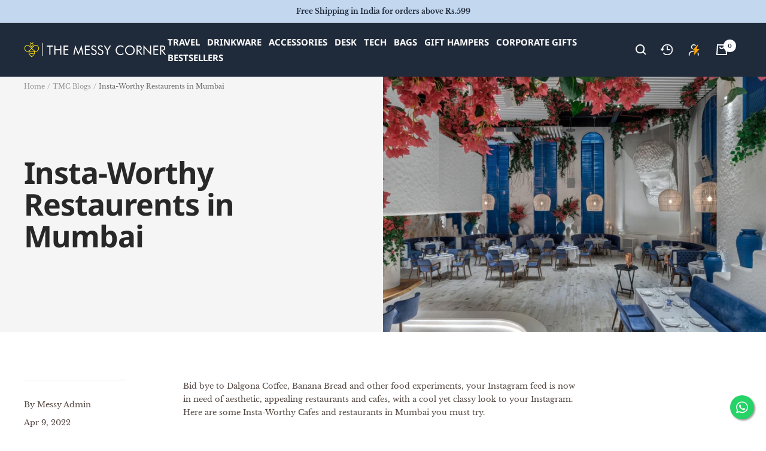

--- FILE ---
content_type: text/html; charset=utf-8
request_url: https://www.themessycorner.in/blogs/tmc-blogs/insta-worthy-restaurents-in-mumbai
body_size: 62161
content:
<!doctype html><html class="no-js" lang="en" dir="ltr">
  <head>

    <!-- Gokwik theme code start -->

<link rel="dns-prefetch" href="https://pdp.gokwik.co/">
<link rel="dns-prefetch" href="https://api.gokwik.co">


  <script>
    window.gaTag = {ga4: "G-6YKF8P80QL"}
    window.merchantInfo  = {
            mid: "19g6ilamb9mvq",
            environment: "production",
            type: "merchantInfo",
          storeId: "18213729",
          fbpixel: "1814387952211431",
            snapchatPixels: "",
          }
    var productFormSelector = '';
    var cart = {"note":null,"attributes":{},"original_total_price":0,"total_price":0,"total_discount":0,"total_weight":0.0,"item_count":0,"items":[],"requires_shipping":false,"currency":"INR","items_subtotal_price":0,"cart_level_discount_applications":[],"checkout_charge_amount":0}
    var templateName = 'article'
  </script>
  
  
  <script src="https://pdp.gokwik.co/merchant-integration/build/merchant.integration.js?v4" defer></script>
<script>
    if (gaTag.ga4 && gaTag.ga4 !== 'undefined' &&  gaTag.ga4  !== '') {
        const script = document.createElement('script');
        script.src = "https://www.googletagmanager.com/gtag/js?id="+ window.gaTag.ga4;
        script.defer = true;
        document.head.appendChild(script);
        window.dataLayer = window.dataLayer || [];
        function gtag(){dataLayer.push(arguments);}
        gtag('js', new Date());
        gtag('config', window.gaTag.ga4 ,{ 'groups': 'GA4' });
    }
  </script>
  <script>
    window.addEventListener('gokwikLoaded', e => {
    var buyNowButton = document.getElementById('gokwik-buy-now');
if (buyNowButton) {
    buyNowButton.disabled = false;
    buyNowButton.classList.remove('disabled');
}
      var gokwikCheckoutButtons = document.querySelectorAll('.gokwik-checkout button');
gokwikCheckoutButtons.forEach(function(button) {
    button.disabled = false;
    button.classList.remove('disabled');
});
    const targetElement = document.querySelector("body");
      function debounce(func, delay) {
        let timeoutId;
        return function () {
          const context = this;
          const args = arguments;
          clearTimeout(timeoutId);
          timeoutId = setTimeout(function () {
            func.apply(context, args);
          }, delay);
        };
      }
      const observer = new MutationObserver(() => {
       const addToCartButton = document.querySelector("button[name='add']");
const gokwikBuyNowButton = document.getElementById('gokwik-buy-now');
if (addToCartButton && addToCartButton.disabled) {
    gokwikBuyNowButton?.setAttribute('disabled', 'disabled');
} else {
    gokwikBuyNowButton?.removeAttribute('disabled');
}
        debouncedMyTimer();
      });
      const debouncedMyTimer = debounce(() => {
        observer.disconnect();
        //Do Not Touch this function
        var gokwikCheckoutButtons = document.querySelectorAll('.gokwik-checkout button');
gokwikCheckoutButtons.forEach(function(button) {
    button.disabled = false;
    button.classList.remove('disabled');
});
        observer.observe(targetElement, { childList: true, subtree: true });
      }, 700);
      const config = { childList: true, subtree: true };
      observer.observe(targetElement, config);
    });
  </script>

<style>
  
  .gokwik-checkout {
    width: 100%;
    display: flex;
    justify-content: center;
    flex-direction: column;
    align-items: end;
    margin-bottom: 10px;
  }
  .gokwik-checkout button {
    max-width:100%;
    width: 100%;
    border: none;
    display: flex;
    justify-content: center;
    align-items: center;
    background: #1f2a3a;
    position: relative;
    cursor: pointer;
    padding: 5px 10px;
    height:45px;
  }
  #gokwik-buy-now.disabled, .gokwik-disabled{
    opacity:0.5;
    cursor: not-allowed;
    }
    .gokwik-checkout button:focus {
    outline: none;
  }
  .gokwik-checkout button > span {
     display: flex;
    align-items: center;
    justify-content: center;
  }
  .gokwik-checkout button > span.btn-text {
    display: flex;
    flex-direction: column;
    color: #ffffff;
    align-items: center;
  }
  .gokwik-checkout button > span.btn-text > span:last-child {
    padding-top: 2px;
      font-size: 10px;
      line-height: 10px;
      text-transform: initial;
  }
  .gokwik-checkout button > span.btn-text > span:first-child {
     font-size: 11px;
  }
  .gokwik-checkout button > span.pay-opt-icon img:first-child {
    margin-right: 10px;
    margin-left: 10px;
    height:18px;
  }
  .gokwik-checkout button > span.pay-opt-icon img:last-child {
    height:15px;
  }
  /*   Additional */
  .gokwik-checkout button.disabled{
    opacity:0.5;
    cursor: not-allowed;
    }
  .gokwik-checkout button.disabled .addloadr#btn-loader{
     display: flex!important;
  }
    #gokwik-buy-now.disabled .addloadr#btn-loader{
     display: flex!important;
  }
      #gokwik-buy-now:disabled{
     cursor: not-allowed;
  }
p.priceflags {
    display: flex;
    justify-content: space-between;
    margin-bottom: 0px;
    font-weight: 600;
}






  
  
  
  /* Loader CSS */
    #btn-loader{
      display: none;
      position: absolute;
      top: 0;
      bottom: 0;
      left: 0;
      right: 0;
      justify-content: center;
      align-items: center;
      background:#1f2a3a;
      border-radius:5px;
    }
  .cir-loader,
  .cir-loader:after {
    border-radius: 50%;
    width: 35px;
    height: 35px;
  }
  .cir-loader {
    margin: 6px auto;
    font-size: 10px;
    position: relative;
    text-indent: -9999em;
    border-top: 0.5em solid rgba(255, 255, 255, 0.2);
    border-right: 0.5em solid rgba(255, 255, 255, 0.2);
    border-bottom: 0.5em solid rgba(255, 255, 255, 0.2);
    border-left: 0.5em solid #FFFFFF;
    -webkit-transform: translateZ(0);
    -ms-transform: translateZ(0);
    transform: translateZ(0);
    -webkit-animation: load8 1.1s infinite linear;
    animation: load8 1.1s infinite linear;
  }
  @-webkit-keyframes load8 {
    0% {
      -webkit-transform: rotate(0deg);
      transform: rotate(0deg);
    }
    100% {
      -webkit-transform: rotate(360deg);
      transform: rotate(360deg);
    }
  }
  @keyframes load8 {
    0% {
      -webkit-transform: rotate(0deg);
      transform: rotate(0deg);
    }
    100% {
      -webkit-transform: rotate(360deg);
      transform: rotate(360deg);
    }
  }
</style>
<!-- Gokwik theme code End -->


    <!-- Preconnect to external domains for performance -->
    <link rel="preconnect" href="https://cdn.shopify.com">
    <link rel="preconnect" href="https://fonts.shopifycdn.com" crossorigin>
    <link rel="preconnect" href="https://www.google-analytics.com">
    <link rel="preconnect" href="https://www.googletagmanager.com">
    <link rel="preconnect" href="https://www.clarity.ms">
    <link rel="preconnect" href="https://api.config-security.com" crossorigin>
    <link rel="preconnect" href="https://conf.config-security.com" crossorigin>
    <link rel="preconnect" href="https://whale.camera" crossorigin>
    <link rel="preconnect" href="https://triplewhale-pixel.web.app" crossorigin>
    
    <!-- DNS prefetch for additional domains -->
    <link rel="dns-prefetch" href="https://productreviews.shopifycdn.com">
    <link rel="dns-prefetch" href="https://connectio.s3.amazonaws.com">
    
    <meta charset="utf-8">

    <!-- Google Tag Manager - Load asynchronously -->
    <script>
      (function(w,d,s,l,i){w[l]=w[l]||[];w[l].push({'gtm.start':
      new Date().getTime(),event:'gtm.js'});var f=d.getElementsByTagName(s)[0],
      j=d.createElement(s),dl=l!='dataLayer'?'&l='+l:'';j.async=true;j.defer=true;j.src=
      'https://www.googletagmanager.com/gtm.js?id='+i+dl;f.parentNode.insertBefore(j,f);
      })(window,document,'script','dataLayer','GTM-W9PB4Q2');
    </script>
    
    
    <meta name="google-site-verification" content="e5e_ac2Pitk5hrbdakgX8QG4lBQ85dYKqWpCam_Flek">
    <meta name="ahrefs-site-verification" content="751df4f13a209e6c33e14577cb27187be08001eea1919806b161767d754f5530">
    <meta
      name="viewport"
      content="width=device-width, initial-scale=1.0, height=device-height, minimum-scale=1.0, maximum-scale=1.0"
    >
    <meta name="theme-color" content="#1f2a3a">

    <title>
      Insta-Worthy Restaurents in Mumbai
    </title><meta name="description" content="Bid bye to Dalgona Coffee, Banana Bread and other food experiments, your Instagram feed is now in need of aesthetic, appealing restaurants and cafes, with a cool yet classy look to your Instagram. Here are some Insta-Worthy Cafes and restaurants in Mumbai you must try.  OPA KIPOS Opa Kipos will make you feel like you’r">
      <link rel="canonical" href="https://www.themessycorner.in/blogs/tmc-blogs/insta-worthy-restaurents-in-mumbai">
    
<link rel="shortcut icon" href="//www.themessycorner.in/cdn/shop/files/Logo_1200_X_1200_2_96x96.png?v=1657694075" type="image/png"><link rel="preconnect" href="https://fonts.shopifycdn.com" crossorigin><link rel="preload" as="style" href="//www.themessycorner.in/cdn/shop/t/148/assets/theme.css?v=161287317450034806971767789152">
    <link rel="preload" as="script" href="//www.themessycorner.in/cdn/shop/t/148/assets/vendor.js?v=31715688253868339281767789153">
    <link rel="preload" as="script" href="//www.themessycorner.in/cdn/shop/t/148/assets/theme.js?v=78549037430362556031767789153"><meta property="og:type" content="article">
  <meta property="og:title" content="Insta-Worthy Restaurents in Mumbai"><meta property="og:image" content="http://www.themessycorner.in/cdn/shop/articles/WhatsApp_Image_2022-04-06_at_5.46.20_PM.jpg?v=1649249943">
  <meta property="og:image:secure_url" content="https://www.themessycorner.in/cdn/shop/articles/WhatsApp_Image_2022-04-06_at_5.46.20_PM.jpg?v=1649249943">
  <meta property="og:image:width" content="1280">
  <meta property="og:image:height" content="853"><meta property="og:description" content="Bid bye to Dalgona Coffee, Banana Bread and other food experiments, your Instagram feed is now in need of aesthetic, appealing restaurants and cafes, with a cool yet classy look to your Instagram. Here are some Insta-Worthy Cafes and restaurants in Mumbai you must try.  OPA KIPOS Opa Kipos will make you feel like you’r"><meta property="og:url" content="https://www.themessycorner.in/blogs/tmc-blogs/insta-worthy-restaurents-in-mumbai">
<meta property="og:site_name" content="The Messy Corner"><meta name="twitter:card" content="summary"><meta name="twitter:title" content="Insta-Worthy Restaurents in Mumbai">
  <meta name="twitter:description" content="Bid bye to Dalgona Coffee, Banana Bread and other food experiments, your Instagram feed is now in need of aesthetic, appealing restaurants and cafes, with a cool yet classy look to your Instagram. Here are some Insta-Worthy Cafes and restaurants in Mumbai you must try.  OPA KIPOS Opa Kipos will make you feel like you’re in Santorini, with calming shades of white and blue, with floral creepers and exquisite furniture, this restaurant will definitely transport you to Greece. The amazing interiors are not the only eye-catching elements of this restaurant, but its authentic Mediterranean cuisine, Zorba dancing and plate smashing will definitely leave you wanting more. A touch of sophisticated and fun, Opa Kipos is definitely at the top of our list. DONNA DELI This new place in Bandra, is absolutely stunning. Donna Deli are reminiscent of cafes and bars"><meta name="twitter:image" content="https://www.themessycorner.in/cdn/shop/articles/WhatsApp_Image_2022-04-06_at_5.46.20_PM_1200x1200_crop_center.jpg?v=1649249943">
  <meta name="twitter:image:alt" content="Insta-Worthy Restaurents in Mumbai">
    <script type="application/ld+json">{"@context":"http:\/\/schema.org\/","@id":"\/blogs\/tmc-blogs\/insta-worthy-restaurents-in-mumbai#article","@type":"Article","mainEntityOfPage":{"@type":"WebPage","@id":"https:\/\/www.themessycorner.in\/blogs\/tmc-blogs\/insta-worthy-restaurents-in-mumbai"},"articleBody":"Bid bye to Dalgona Coffee, Banana Bread and other food experiments, your Instagram feed is now in need of aesthetic, appealing restaurants and cafes, with a cool yet classy look to your Instagram. Here are some Insta-Worthy Cafes and restaurants in Mumbai you must try. \n\nOPA KIPOS\nOpa Kipos will make you feel like you’re in Santorini, with calming shades of white and blue, with floral creepers and exquisite furniture, this restaurant will definitely transport you to Greece. The amazing interiors are not the only eye-catching elements of this restaurant, but its authentic Mediterranean cuisine, Zorba dancing and plate smashing will definitely leave you wanting more. A touch of sophisticated and fun, Opa Kipos is definitely at the top of our list.\n\nDONNA DELI\n\nThis new place in Bandra, is absolutely stunning. Donna Deli are reminiscent of cafes and bars found on Rome's streets. This restaurant boasts beautiful outdoor seating with charming accessories and opulent décor. The entire cafe is lit in a stylish and feminine manner. Their mouthwatering Neapolitan-style pizzas and homemade spaghetti are highly recommended.\n\nSILLY\n\nWelcomed into Silly by a 65-year-old mango tree. Guests are led through a wonderful outside garden and into an unusual indoor part by a white and gray gravel pathway. This all-day dining resto bar has unexpected nooks and corners, such as a bookshelf that stealthily opens into the powder room. A restaurant that will definitely make your Instagram feed.\n\nBAYROUTE\n\nBayroute is definitely one of the best places to try if you love Mediterranean food, The Bayroute Hummus is absolutely delicious and a must try. Giving you an authentic middle eastern vibe, Bayroute is definitely the epitome of Middle eastern dining. With the grandeur and classy decor, you will definitely find amazing Instagram-worthy pictures to take on Bayroute.\n\nO PEDRO\n\nThe Busride Studio created O Pedro to evoke Goa's art, architecture, and landscapes. Guests are met with a bright bar made of cane, wood, and glass that pays homage to traditional Goan bars. The majestic Portuguese beauty of Goa is reflected in the vaulted ceilings, old furnishings, and restrained colours. \n \nMumbai consists of a variety of Instagram-worthy restaurants with vibrant hues, sleek lighting and much more. Which city do you want us to explore next? Comment below! \n","headline":"Insta-Worthy Restaurents in Mumbai","description":"","image":"https:\/\/www.themessycorner.in\/cdn\/shop\/articles\/WhatsApp_Image_2022-04-06_at_5.46.20_PM.jpg?v=1649249943\u0026width=1920","datePublished":"2022-04-06T18:29:02+05:30","dateModified":"2022-04-09T10:00:00+05:30","author":{"@type":"Person","name":"Messy Admin"},"publisher":{"@type":"Organization","name":"The Messy Corner"}}</script><script type="application/ld+json">
  {
    "@context": "https://schema.org",
    "@type": "BreadcrumbList",
    "itemListElement": [{
        "@type": "ListItem",
        "position": 1,
        "name": "Home",
        "item": "https://www.themessycorner.in"
      },{
            "@type": "ListItem",
            "position": 2,
            "name": "TMC Blogs",
            "item": "https://www.themessycorner.in/blogs/tmc-blogs"
          }, {
            "@type": "ListItem",
            "position": 3,
            "name": "TMC Blogs",
            "item": "https://www.themessycorner.in/blogs/tmc-blogs/insta-worthy-restaurents-in-mumbai"
          }]
  }
</script>
    <link rel="preload" href="//www.themessycorner.in/cdn/fonts/noto_sans/notosans_n7.1c1ecc348e259b7cdc0a191536a135e8afa67beb.woff2" as="font" type="font/woff2" crossorigin><link rel="preload" href="//www.themessycorner.in/cdn/fonts/libre_baskerville/librebaskerville_n4.2ec9ee517e3ce28d5f1e6c6e75efd8a97e59c189.woff2" as="font" type="font/woff2" crossorigin><style>
  /* Typography (heading) */
  @font-face {
  font-family: "Noto Sans";
  font-weight: 700;
  font-style: normal;
  font-display: swap;
  src: url("//www.themessycorner.in/cdn/fonts/noto_sans/notosans_n7.1c1ecc348e259b7cdc0a191536a135e8afa67beb.woff2") format("woff2"),
       url("//www.themessycorner.in/cdn/fonts/noto_sans/notosans_n7.aef9bd60aa73fa842d38cf1dfa3f8eb50d0dfa8f.woff") format("woff");
}

@font-face {
  font-family: "Noto Sans";
  font-weight: 700;
  font-style: italic;
  font-display: swap;
  src: url("//www.themessycorner.in/cdn/fonts/noto_sans/notosans_i7.c7fd3945455879138e0ecee80bd39dae8b9d10da.woff2") format("woff2"),
       url("//www.themessycorner.in/cdn/fonts/noto_sans/notosans_i7.8c223fa37340c58f5c7619dd708bf01da1a07a6d.woff") format("woff");
}

/* Typography (body) */
  @font-face {
  font-family: "Libre Baskerville";
  font-weight: 400;
  font-style: normal;
  font-display: swap;
  src: url("//www.themessycorner.in/cdn/fonts/libre_baskerville/librebaskerville_n4.2ec9ee517e3ce28d5f1e6c6e75efd8a97e59c189.woff2") format("woff2"),
       url("//www.themessycorner.in/cdn/fonts/libre_baskerville/librebaskerville_n4.323789551b85098885c8eccedfb1bd8f25f56007.woff") format("woff");
}

@font-face {
  font-family: "Libre Baskerville";
  font-weight: 400;
  font-style: italic;
  font-display: swap;
  src: url("//www.themessycorner.in/cdn/fonts/libre_baskerville/librebaskerville_i4.9b1c62038123f2ff89e0d72891fc2421add48a40.woff2") format("woff2"),
       url("//www.themessycorner.in/cdn/fonts/libre_baskerville/librebaskerville_i4.d5032f0d77e668619cab9a3b6ff7c45700fd5f7c.woff") format("woff");
}

@font-face {
  font-family: "Libre Baskerville";
  font-weight: 700;
  font-style: normal;
  font-display: swap;
  src: url("//www.themessycorner.in/cdn/fonts/libre_baskerville/librebaskerville_n7.eb83ab550f8363268d3cb412ad3d4776b2bc22b9.woff2") format("woff2"),
       url("//www.themessycorner.in/cdn/fonts/libre_baskerville/librebaskerville_n7.5bb0de4f2b64b2f68c7e0de8d18bc3455494f553.woff") format("woff");
}

:root {--heading-color: 83, 71, 65;
    --text-color: 83, 71, 65;
    --background: 255, 255, 255;
    --secondary-background: 245, 241, 236;
    --border-color: 229, 227, 227;
    --border-color-darker: 186, 181, 179;
    --success-color: 46, 158, 123;
    --success-background: 213, 236, 229;
    --error-color: 222, 42, 42;
    --error-background: 253, 240, 240;
    --primary-button-background: 31, 42, 58;
    --primary-button-text-color: 255, 255, 255;
    --secondary-button-background: 218, 227, 239;
    --secondary-button-text-color: 31, 42, 58;
    --product-star-rating: 246, 164, 41;
    --product-on-sale-accent: 145, 59, 89;
    --product-sold-out-accent: 111, 113, 155;
    --product-custom-label-background: 64, 93, 230;
    --product-custom-label-text-color: 255, 255, 255;
    --product-custom-label-2-background: 243, 229, 182;
    --product-custom-label-2-text-color: 0, 0, 0;
    --product-low-stock-text-color: 222, 42, 42;
    --product-in-stock-text-color: 46, 158, 123;
    --loading-bar-background: 83, 71, 65;

    /* We duplicate some "base" colors as root colors, which is useful to use on drawer elements or popover without. Those should not be overridden to avoid issues */
    --root-heading-color: 83, 71, 65;
    --root-text-color: 83, 71, 65;
    --root-background: 255, 255, 255;
    --root-border-color: 229, 227, 227;
    --root-primary-button-background: 31, 42, 58;
    --root-primary-button-text-color: 255, 255, 255;

    --base-font-size: 13px;
    --heading-font-family: "Noto Sans", sans-serif;
    --heading-font-weight: 700;
    --heading-font-style: normal;
    --heading-text-transform: normal;
    --text-font-family: "Libre Baskerville", serif;
    --text-font-weight: 400;
    --text-font-style: normal;
    --text-font-bold-weight: 700;

    /* Typography (font size) */
    --heading-xxsmall-font-size: 10px;
    --heading-xsmall-font-size: 10px;
    --heading-small-font-size: 11px;
    --heading-large-font-size: 32px;
    --heading-h1-font-size: 32px;
    --heading-h2-font-size: 28px;
    --heading-h3-font-size: 26px;
    --heading-h4-font-size: 22px;
    --heading-h5-font-size: 18px;
    --heading-h6-font-size: 16px;

    /* Control the look and feel of the theme by changing radius of various elements */
    --button-border-radius: 4px;
    --block-border-radius: 8px;
    --block-border-radius-reduced: 4px;
    --color-swatch-border-radius: 100%;

    /* Button size */
    --button-height: 48px;
    --button-small-height: 40px;

    /* Form related */
    --form-input-field-height: 48px;
    --form-input-gap: 16px;
    --form-submit-margin: 24px;

    /* Product listing related variables */
    --product-list-block-spacing: 32px;

    /* Video related */
    --play-button-background: 255, 255, 255;
    --play-button-arrow: 83, 71, 65;

    /* RTL support */
    --transform-logical-flip: 1;
    --transform-origin-start: left;
    --transform-origin-end: right;

    /* Other */
    --zoom-cursor-svg-url: url(//www.themessycorner.in/cdn/shop/t/148/assets/zoom-cursor.svg?v=163041423544847309971767789171);
    --arrow-right-svg-url: url(//www.themessycorner.in/cdn/shop/t/148/assets/arrow-right.svg?v=46586903241290801431767789171);
    --arrow-left-svg-url: url(//www.themessycorner.in/cdn/shop/t/148/assets/arrow-left.svg?v=102810317700179736161767789171);

    /* Some useful variables that we can reuse in our CSS. Some explanation are needed for some of them:
       - container-max-width-minus-gutters: represents the container max width without the edge gutters
       - container-outer-width: considering the screen width, represent all the space outside the container
       - container-outer-margin: same as container-outer-width but get set to 0 inside a container
       - container-inner-width: the effective space inside the container (minus gutters)
       - grid-column-width: represents the width of a single column of the grid
       - vertical-breather: this is a variable that defines the global "spacing" between sections, and inside the section
                            to create some "breath" and minimum spacing
     */
    --container-max-width: 1600px;
    --container-gutter: 24px;
    --container-max-width-minus-gutters: calc(var(--container-max-width) - (var(--container-gutter)) * 2);
    --container-outer-width: max(calc((100vw - var(--container-max-width-minus-gutters)) / 2), var(--container-gutter));
    --container-outer-margin: var(--container-outer-width);
    --container-inner-width: calc(100vw - var(--container-outer-width) * 2);

    --grid-column-count: 10;
    --grid-gap: 24px;
    --grid-column-width: calc((100vw - var(--container-outer-width) * 2 - var(--grid-gap) * (var(--grid-column-count) - 1)) / var(--grid-column-count));

    --vertical-breather: 28px;
    --vertical-breather-tight: 28px;

    /* Shopify related variables */
    --payment-terms-background-color: #ffffff;
  }

  @media screen and (min-width: 741px) {
    :root {
      --container-gutter: 40px;
      --grid-column-count: 20;
      --vertical-breather: 40px;
      --vertical-breather-tight: 40px;

      /* Typography (font size) */
      --heading-xsmall-font-size: 11px;
      --heading-small-font-size: 12px;
      --heading-large-font-size: 48px;
      --heading-h1-font-size: 48px;
      --heading-h2-font-size: 36px;
      --heading-h3-font-size: 30px;
      --heading-h4-font-size: 22px;
      --heading-h5-font-size: 18px;
      --heading-h6-font-size: 16px;

      /* Form related */
      --form-input-field-height: 52px;
      --form-submit-margin: 32px;

      /* Button size */
      --button-height: 52px;
      --button-small-height: 44px;
    }
  }

  @media screen and (min-width: 1200px) {
    :root {
      --vertical-breather: 48px;
      --vertical-breather-tight: 48px;
      --product-list-block-spacing: 48px;

      /* Typography */
      --heading-large-font-size: 58px;
      --heading-h1-font-size: 50px;
      --heading-h2-font-size: 44px;
      --heading-h3-font-size: 32px;
      --heading-h4-font-size: 26px;
      --heading-h5-font-size: 22px;
      --heading-h6-font-size: 16px;
    }
  }

  @media screen and (min-width: 1600px) {
    :root {
      --vertical-breather: 48px;
      --vertical-breather-tight: 48px;
    }
  }
</style>
    <script>
  // This allows to expose several variables to the global scope, to be used in scripts
  window.themeVariables = {
    settings: {
      direction: "ltr",
      pageType: "article",
      cartCount: 0,
      moneyFormat: "Rs. {{amount_no_decimals}}",
      moneyWithCurrencyFormat: "Rs. {{amount_no_decimals}}",
      showVendor: false,
      discountMode: "saving",
      currencyCodeEnabled: false,
      searchMode: "product,collection",
      searchUnavailableProducts: "last",
      cartType: "drawer",
      cartCurrency: "INR",
      mobileZoomFactor: 2.5
    },

    routes: {
      host: "www.themessycorner.in",
      rootUrl: "\/",
      rootUrlWithoutSlash: '',
      cartUrl: "\/cart",
      cartAddUrl: "\/cart\/add",
      cartChangeUrl: "\/cart\/change",
      searchUrl: "\/search",
      predictiveSearchUrl: "\/search\/suggest",
      productRecommendationsUrl: "\/recommendations\/products"
    },

    strings: {
      accessibilityDelete: "Delete",
      accessibilityClose: "Close",
      collectionSoldOut: "Sold out",
      collectionDiscount: "Save @savings@",
      productSalePrice: "Sale price",
      productRegularPrice: "Regular price",
      productFormUnavailable: "Unavailable",
      productFormSoldOut: "Sold out",
      productFormPreOrder: "Pre-order",
      productFormAddToCart: "Add to cart",
      searchNoResults: "No results could be found.",
      searchNewSearch: "New search",
      searchProducts: "Products",
      searchArticles: "Journal",
      searchPages: "Pages",
      searchCollections: "Collections",
      cartViewCart: "View cart",
      cartItemAdded: "Item added to your cart!",
      cartItemAddedShort: "Added to your cart!",
      cartAddOrderNote: "Add order note",
      cartEditOrderNote: "Edit order note",
      shippingEstimatorNoResults: "Sorry, we do not ship to your address.",
      shippingEstimatorOneResult: "There is one shipping rate for your address:",
      shippingEstimatorMultipleResults: "There are several shipping rates for your address:",
      shippingEstimatorError: "One or more error occurred while retrieving shipping rates:"
    },

    libs: {
      flickity: "\/\/www.themessycorner.in\/cdn\/shop\/t\/148\/assets\/flickity.js?v=176646718982628074891767789150",
      photoswipe: "\/\/www.themessycorner.in\/cdn\/shop\/t\/148\/assets\/photoswipe.js?v=132268647426145925301767789151",
      qrCode: "\/\/www.themessycorner.in\/cdn\/shopifycloud\/storefront\/assets\/themes_support\/vendor\/qrcode-3f2b403b.js"
    },

    breakpoints: {
      phone: 'screen and (max-width: 740px)',
      tablet: 'screen and (min-width: 741px) and (max-width: 999px)',
      tabletAndUp: 'screen and (min-width: 741px)',
      pocket: 'screen and (max-width: 999px)',
      lap: 'screen and (min-width: 1000px) and (max-width: 1199px)',
      lapAndUp: 'screen and (min-width: 1000px)',
      desktop: 'screen and (min-width: 1200px)',
      wide: 'screen and (min-width: 1400px)'
    }
  };

  window.addEventListener('pageshow', async () => {
    const cartContent = await (await fetch(`${window.themeVariables.routes.cartUrl}.js`, {cache: 'reload'})).json();
    document.documentElement.dispatchEvent(new CustomEvent('cart:refresh', {detail: {cart: cartContent}}));
  });

  if ('noModule' in HTMLScriptElement.prototype) {
    // Old browsers (like IE) that does not support module will be considered as if not executing JS at all
    document.documentElement.className = document.documentElement.className.replace('no-js', 'js');

    requestAnimationFrame(() => {
      const viewportHeight = (window.visualViewport ? window.visualViewport.height : document.documentElement.clientHeight);
      document.documentElement.style.setProperty('--window-height',viewportHeight + 'px');
    });
  }</script>

   <!-- Critical CSS -->
    
    <style id="theme_scss_css"></style>
    <script>
      window.XMLHttpRequest?xmlhttp=new XMLHttpRequest:xmlhttp=new ActiveXObject("Microsoft.XMLHTTP"),xmlhttp.onreadystatechange=function(){4==xmlhttp.readyState&&200==xmlhttp.status&&(document.getElementById("theme_scss_css").innerHTML=xmlhttp.responseText)},xmlhttp.open("GET","//www.themessycorner.in/cdn/shop/t/148/assets/theme.css?v=161287317450034806971767789152",!1),xmlhttp.send();
    </script>


    <!-- Defer non-critical JavaScript -->
    <script src="//www.themessycorner.in/cdn/shop/t/148/assets/vendor.js?v=31715688253868339281767789153" defer></script>
    <script src="//www.themessycorner.in/cdn/shop/t/148/assets/theme.js?v=78549037430362556031767789153" defer></script>


    <script>window.performance && window.performance.mark && window.performance.mark('shopify.content_for_header.start');</script><meta name="google-site-verification" content="r5to-8YCpP-evULLRZ70Mqr4GVxYgXbuTEPDRM2O92U">
<meta id="shopify-digital-wallet" name="shopify-digital-wallet" content="/18213729/digital_wallets/dialog">
<meta id="in-context-paypal-metadata" data-shop-id="18213729" data-venmo-supported="false" data-environment="production" data-locale="en_US" data-paypal-v4="true" data-currency="INR">
<link rel="alternate" type="application/atom+xml" title="Feed" href="/blogs/tmc-blogs.atom" />
<script async="async" src="/checkouts/internal/preloads.js?locale=en-IN"></script>
<script id="shopify-features" type="application/json">{"accessToken":"07cba64b10b331ad46f80dbdac183f9d","betas":["rich-media-storefront-analytics"],"domain":"www.themessycorner.in","predictiveSearch":true,"shopId":18213729,"locale":"en"}</script>
<script>var Shopify = Shopify || {};
Shopify.shop = "themessycorner.myshopify.com";
Shopify.locale = "en";
Shopify.currency = {"active":"INR","rate":"1.0"};
Shopify.country = "IN";
Shopify.theme = {"name":"Buy x get 1 Y auto add | 7th Jan","id":148923973804,"schema_name":"Focal","schema_version":"8.10.4","theme_store_id":null,"role":"main"};
Shopify.theme.handle = "null";
Shopify.theme.style = {"id":null,"handle":null};
Shopify.cdnHost = "www.themessycorner.in/cdn";
Shopify.routes = Shopify.routes || {};
Shopify.routes.root = "/";</script>
<script type="module">!function(o){(o.Shopify=o.Shopify||{}).modules=!0}(window);</script>
<script>!function(o){function n(){var o=[];function n(){o.push(Array.prototype.slice.apply(arguments))}return n.q=o,n}var t=o.Shopify=o.Shopify||{};t.loadFeatures=n(),t.autoloadFeatures=n()}(window);</script>
<script id="shop-js-analytics" type="application/json">{"pageType":"article"}</script>
<script defer="defer" async type="module" src="//www.themessycorner.in/cdn/shopifycloud/shop-js/modules/v2/client.init-shop-cart-sync_C5BV16lS.en.esm.js"></script>
<script defer="defer" async type="module" src="//www.themessycorner.in/cdn/shopifycloud/shop-js/modules/v2/chunk.common_CygWptCX.esm.js"></script>
<script type="module">
  await import("//www.themessycorner.in/cdn/shopifycloud/shop-js/modules/v2/client.init-shop-cart-sync_C5BV16lS.en.esm.js");
await import("//www.themessycorner.in/cdn/shopifycloud/shop-js/modules/v2/chunk.common_CygWptCX.esm.js");

  window.Shopify.SignInWithShop?.initShopCartSync?.({"fedCMEnabled":true,"windoidEnabled":true});

</script>
<script>(function() {
  var isLoaded = false;
  function asyncLoad() {
    if (isLoaded) return;
    isLoaded = true;
    var urls = ["https:\/\/storage.nfcube.com\/instafeed-4ac092846a0a88b469f1db7bab9322a7.js?shop=themessycorner.myshopify.com"];
    for (var i = 0; i < urls.length; i++) {
      var s = document.createElement('script');
      s.type = 'text/javascript';
      s.async = true;
      s.src = urls[i];
      var x = document.getElementsByTagName('script')[0];
      x.parentNode.insertBefore(s, x);
    }
  };
  if(window.attachEvent) {
    window.attachEvent('onload', asyncLoad);
  } else {
    window.addEventListener('load', asyncLoad, false);
  }
})();</script>
<script id="__st">var __st={"a":18213729,"offset":19800,"reqid":"2e4ac1ee-d604-41dc-9842-c0895409122e-1768754273","pageurl":"www.themessycorner.in\/blogs\/tmc-blogs\/insta-worthy-restaurents-in-mumbai","s":"articles-557655720108","u":"2fdca2f8eb3e","p":"article","rtyp":"article","rid":557655720108};</script>
<script>window.ShopifyPaypalV4VisibilityTracking = true;</script>
<script id="captcha-bootstrap">!function(){'use strict';const t='contact',e='account',n='new_comment',o=[[t,t],['blogs',n],['comments',n],[t,'customer']],c=[[e,'customer_login'],[e,'guest_login'],[e,'recover_customer_password'],[e,'create_customer']],r=t=>t.map((([t,e])=>`form[action*='/${t}']:not([data-nocaptcha='true']) input[name='form_type'][value='${e}']`)).join(','),a=t=>()=>t?[...document.querySelectorAll(t)].map((t=>t.form)):[];function s(){const t=[...o],e=r(t);return a(e)}const i='password',u='form_key',d=['recaptcha-v3-token','g-recaptcha-response','h-captcha-response',i],f=()=>{try{return window.sessionStorage}catch{return}},m='__shopify_v',_=t=>t.elements[u];function p(t,e,n=!1){try{const o=window.sessionStorage,c=JSON.parse(o.getItem(e)),{data:r}=function(t){const{data:e,action:n}=t;return t[m]||n?{data:e,action:n}:{data:t,action:n}}(c);for(const[e,n]of Object.entries(r))t.elements[e]&&(t.elements[e].value=n);n&&o.removeItem(e)}catch(o){console.error('form repopulation failed',{error:o})}}const l='form_type',E='cptcha';function T(t){t.dataset[E]=!0}const w=window,h=w.document,L='Shopify',v='ce_forms',y='captcha';let A=!1;((t,e)=>{const n=(g='f06e6c50-85a8-45c8-87d0-21a2b65856fe',I='https://cdn.shopify.com/shopifycloud/storefront-forms-hcaptcha/ce_storefront_forms_captcha_hcaptcha.v1.5.2.iife.js',D={infoText:'Protected by hCaptcha',privacyText:'Privacy',termsText:'Terms'},(t,e,n)=>{const o=w[L][v],c=o.bindForm;if(c)return c(t,g,e,D).then(n);var r;o.q.push([[t,g,e,D],n]),r=I,A||(h.body.append(Object.assign(h.createElement('script'),{id:'captcha-provider',async:!0,src:r})),A=!0)});var g,I,D;w[L]=w[L]||{},w[L][v]=w[L][v]||{},w[L][v].q=[],w[L][y]=w[L][y]||{},w[L][y].protect=function(t,e){n(t,void 0,e),T(t)},Object.freeze(w[L][y]),function(t,e,n,w,h,L){const[v,y,A,g]=function(t,e,n){const i=e?o:[],u=t?c:[],d=[...i,...u],f=r(d),m=r(i),_=r(d.filter((([t,e])=>n.includes(e))));return[a(f),a(m),a(_),s()]}(w,h,L),I=t=>{const e=t.target;return e instanceof HTMLFormElement?e:e&&e.form},D=t=>v().includes(t);t.addEventListener('submit',(t=>{const e=I(t);if(!e)return;const n=D(e)&&!e.dataset.hcaptchaBound&&!e.dataset.recaptchaBound,o=_(e),c=g().includes(e)&&(!o||!o.value);(n||c)&&t.preventDefault(),c&&!n&&(function(t){try{if(!f())return;!function(t){const e=f();if(!e)return;const n=_(t);if(!n)return;const o=n.value;o&&e.removeItem(o)}(t);const e=Array.from(Array(32),(()=>Math.random().toString(36)[2])).join('');!function(t,e){_(t)||t.append(Object.assign(document.createElement('input'),{type:'hidden',name:u})),t.elements[u].value=e}(t,e),function(t,e){const n=f();if(!n)return;const o=[...t.querySelectorAll(`input[type='${i}']`)].map((({name:t})=>t)),c=[...d,...o],r={};for(const[a,s]of new FormData(t).entries())c.includes(a)||(r[a]=s);n.setItem(e,JSON.stringify({[m]:1,action:t.action,data:r}))}(t,e)}catch(e){console.error('failed to persist form',e)}}(e),e.submit())}));const S=(t,e)=>{t&&!t.dataset[E]&&(n(t,e.some((e=>e===t))),T(t))};for(const o of['focusin','change'])t.addEventListener(o,(t=>{const e=I(t);D(e)&&S(e,y())}));const B=e.get('form_key'),M=e.get(l),P=B&&M;t.addEventListener('DOMContentLoaded',(()=>{const t=y();if(P)for(const e of t)e.elements[l].value===M&&p(e,B);[...new Set([...A(),...v().filter((t=>'true'===t.dataset.shopifyCaptcha))])].forEach((e=>S(e,t)))}))}(h,new URLSearchParams(w.location.search),n,t,e,['guest_login'])})(!1,!0)}();</script>
<script integrity="sha256-4kQ18oKyAcykRKYeNunJcIwy7WH5gtpwJnB7kiuLZ1E=" data-source-attribution="shopify.loadfeatures" defer="defer" src="//www.themessycorner.in/cdn/shopifycloud/storefront/assets/storefront/load_feature-a0a9edcb.js" crossorigin="anonymous"></script>
<script data-source-attribution="shopify.dynamic_checkout.dynamic.init">var Shopify=Shopify||{};Shopify.PaymentButton=Shopify.PaymentButton||{isStorefrontPortableWallets:!0,init:function(){window.Shopify.PaymentButton.init=function(){};var t=document.createElement("script");t.src="https://www.themessycorner.in/cdn/shopifycloud/portable-wallets/latest/portable-wallets.en.js",t.type="module",document.head.appendChild(t)}};
</script>
<script data-source-attribution="shopify.dynamic_checkout.buyer_consent">
  function portableWalletsHideBuyerConsent(e){var t=document.getElementById("shopify-buyer-consent"),n=document.getElementById("shopify-subscription-policy-button");t&&n&&(t.classList.add("hidden"),t.setAttribute("aria-hidden","true"),n.removeEventListener("click",e))}function portableWalletsShowBuyerConsent(e){var t=document.getElementById("shopify-buyer-consent"),n=document.getElementById("shopify-subscription-policy-button");t&&n&&(t.classList.remove("hidden"),t.removeAttribute("aria-hidden"),n.addEventListener("click",e))}window.Shopify?.PaymentButton&&(window.Shopify.PaymentButton.hideBuyerConsent=portableWalletsHideBuyerConsent,window.Shopify.PaymentButton.showBuyerConsent=portableWalletsShowBuyerConsent);
</script>
<script data-source-attribution="shopify.dynamic_checkout.cart.bootstrap">document.addEventListener("DOMContentLoaded",(function(){function t(){return document.querySelector("shopify-accelerated-checkout-cart, shopify-accelerated-checkout")}if(t())Shopify.PaymentButton.init();else{new MutationObserver((function(e,n){t()&&(Shopify.PaymentButton.init(),n.disconnect())})).observe(document.body,{childList:!0,subtree:!0})}}));
</script>

<script>window.performance && window.performance.mark && window.performance.mark('shopify.content_for_header.end');</script>

<script>
    window.BOLD = window.BOLD || {};
        window.BOLD.options = window.BOLD.options || {};
        window.BOLD.options.settings = window.BOLD.options.settings || {};
        window.BOLD.options.settings.v1_variant_mode = window.BOLD.options.settings.v1_variant_mode || true;
        window.BOLD.options.settings.hybrid_fix_auto_insert_inputs =
        window.BOLD.options.settings.hybrid_fix_auto_insert_inputs || true;
</script>

<script>window.BOLD = window.BOLD || {};
    window.BOLD.common = window.BOLD.common || {};
    window.BOLD.common.Shopify = window.BOLD.common.Shopify || {};
    window.BOLD.common.Shopify.shop = {
      domain: 'www.themessycorner.in',
      permanent_domain: 'themessycorner.myshopify.com',
      url: 'https://www.themessycorner.in',
      secure_url: 'https://www.themessycorner.in',
      money_format: "Rs. {{amount_no_decimals}}",
      currency: "INR"
    };
    window.BOLD.common.Shopify.customer = {
      id: null,
      tags: null,
    };
    window.BOLD.common.Shopify.cart = {"note":null,"attributes":{},"original_total_price":0,"total_price":0,"total_discount":0,"total_weight":0.0,"item_count":0,"items":[],"requires_shipping":false,"currency":"INR","items_subtotal_price":0,"cart_level_discount_applications":[],"checkout_charge_amount":0};
    window.BOLD.common.template = 'article';window.BOLD.common.Shopify.formatMoney = function(money, format) {
        function n(t, e) {
            return "undefined" == typeof t ? e : t
        }
        function r(t, e, r, i) {
            if (e = n(e, 2),
                r = n(r, ","),
                i = n(i, "."),
            isNaN(t) || null == t)
                return 0;
            t = (t / 100).toFixed(e);
            var o = t.split(".")
                , a = o[0].replace(/(\d)(?=(\d\d\d)+(?!\d))/g, "$1" + r)
                , s = o[1] ? i + o[1] : "";
            return a + s
        }
        "string" == typeof money && (money = money.replace(".", ""));
        var i = ""
            , o = /\{\{\s*(\w+)\s*\}\}/
            , a = format || window.BOLD.common.Shopify.shop.money_format || window.Shopify.money_format || "$ {{ amount }}";
        switch (a.match(o)[1]) {
            case "amount":
                i = r(money, 2, ",", ".");
                break;
            case "amount_no_decimals":
                i = r(money, 0, ",", ".");
                break;
            case "amount_with_comma_separator":
                i = r(money, 2, ".", ",");
                break;
            case "amount_no_decimals_with_comma_separator":
                i = r(money, 0, ".", ",");
                break;
            case "amount_with_space_separator":
                i = r(money, 2, " ", ",");
                break;
            case "amount_no_decimals_with_space_separator":
                i = r(money, 0, " ", ",");
                break;
            case "amount_with_apostrophe_separator":
                i = r(money, 2, "'", ".");
                break;
        }
        return a.replace(o, i);
    };
    window.BOLD.common.Shopify.saveProduct = function (handle, product) {
      if (typeof handle === 'string' && typeof window.BOLD.common.Shopify.products[handle] === 'undefined') {
        if (typeof product === 'number') {
          window.BOLD.common.Shopify.handles[product] = handle;
          product = { id: product };
        }
        window.BOLD.common.Shopify.products[handle] = product;
      }
    };
    window.BOLD.common.Shopify.saveVariant = function (variant_id, variant) {
      if (typeof variant_id === 'number' && typeof window.BOLD.common.Shopify.variants[variant_id] === 'undefined') {
        window.BOLD.common.Shopify.variants[variant_id] = variant;
      }
    };window.BOLD.common.Shopify.products = window.BOLD.common.Shopify.products || {};
    window.BOLD.common.Shopify.variants = window.BOLD.common.Shopify.variants || {};
    window.BOLD.common.Shopify.handles = window.BOLD.common.Shopify.handles || {};window.BOLD.common.Shopify.saveProduct(null, null);window.BOLD.apps_installed = {"Currency":1,"Product Options":2} || {};window.BOLD.common.Shopify.metafields = window.BOLD.common.Shopify.metafields || {};window.BOLD.common.Shopify.metafields["bold_rp"] = {};window.BOLD.common.Shopify.metafields["bold_csp_defaults"] = {};window.BOLD.common.cacheParams = window.BOLD.common.cacheParams || {};
    window.BOLD.common.cacheParams.options = 1667927356;
</script>

<script>
    window.BOLD.common.cacheParams.options = 1768546060;
</script>

<style>
  /*
------------------------------------  WARNING  ------------------------------------
This file will be overwritten and should not be edited directly.
In order to edit custom CSS for Bold Product Options you should:
- Log into your Shopify Admin Panel
- Go to Apps --> Installed --> Product Options
- Go to Display Settings
------------------------------------  WARNING  ------------------------------------
bold-options.css version 6
*/


.bold_options {
            margin-bottom: 20px;
}

.bold_options:empty {
    display:none;
}

.bold_option_product_info {
    text-align: center;
    margin: 0 0 25px;
}

.bold_option_product_info_title {
    font-size: 18px;
    font-weight: bold;
}

.bold_option_product_info_description {
    text-align: left;
}

.bold_option_product_info_image img {
    max-height: 150px;
}

.bold_option_set {
    }

.bold_option:not(:empty) {
            padding-bottom: 7px;
        margin-bottom: 7px;
        }

.bold_option_product_title {
            font-size: 48px;
                            margin-bottom: 20px;
}

.bold_option_title,
.bold_option_value_price {
                font-weight: bold;
        }

    .bold_option_value {
        display: block;
        margin-right: 15px;
    }

.bold_option_value_price,
.bold_out_of_stock_message {
    display: inline;
    font-size: 80%;
}

.bold_option_out_of_stock .bold_option_title,
.bold_option_out_of_stock .bold_option_value_title,
.bold_option_out_of_stock .bold_option_value_price,
.bold_option_dropdown_out_of_stock,
.bold_option_out_of_stock .bold_option_value_element {
    opacity: .5;
}

.bold_option_swatch .bold_option_element,
.bold_option_radio .bold_option_element,
.bold_option_checkboxmulti .bold_option_element,
.bold_option_dropdownmulti .bold_option_element,
.bold_option_textarea .bold_option_element {
    display: block;
}

.bold_option_textboxmulti .bold_option_value {
    display: block;
    margin-left: 0;
}

.bold_option_displaytext p:last-child {
    margin-bottom: 0;
}

.bold_option_displaytext p {
    white-space:pre-wrap;
}

.bold_option_element,
.bold_option_element input,
.bold_option_element select,
.bold_option_element textarea {
            height: auto;
}

.bold_option_element input[type=radio] {
    -webkit-appearance: radio;
    width: auto;
}

.bold_help_text {
    font-style: italic;
    color: #848484;
    display: block;
}

/* Bold Tooltips */
.bold_tooltip {
    position: relative;
    display: inline-block;
    background:url([data-uri]);
    background-repeat:no-repeat;
    width:16px; height:16px;
    background-size:16px 16px;
    top:3px;
}

.bold_tooltip > :first-child {
    position: absolute;
    width: 140px;
    color: #fff;
    background: #000;
    height: 1px;
    line-height: 1px;
    padding: 0;
    text-align: center;
    opacity: 0;
    border-radius: 4px;
    transition: all 0.4s;
    left: 50%;
    transform: translateX(-50%);
    z-index: 999;
    bottom: 30px;
    margin-bottom:-.5em;
    margin-top:0;
}


.bold_tooltip > :first-child:after {
    content: '';
    position: absolute;
    left: 50%;
    margin-left: -4px;
    width: 0; height: 0;
    border-right: 4px solid transparent;
    border-left: 4px solid transparent;
    border-top: 4px solid #000;
    top: 100%;
}

.bold_tooltip:hover > :first-child {
    opacity: 0.8;
    margin-bottom:0;
    height: auto;
    line-height: 1em;
    padding: 1em
}


.bold_tooltip > *:not(a), .bold_option_swatch .bold_option_value .bold_option_swatch_title .bold_option_value_title {
    pointer-events: none;
}

.bold_option_title .bold_tooltip img {
    height: inherit;
}

.bold_option_swatch .bold_option_value:hover .bold_option_swatch_title .bold_option_value_title,
.bold_option_swatch .bold_option_value:hover .bold_option_swatch_title .bold_option_value_title img{
    height: initial;
}

.bold_option_swatch .bold_option_value .bold_option_swatch_title .bold_option_value_title img {
    height: 1px;
}

.bold_option label {
    display: inline;
}

.bold_option input[name="qty[]"] {
    width: 50px;
    padding: 5px;
    height: auto;
}

.bold_option input[type="color"] {
    box-sizing:initial;
    width:50px;
    padding: 5px;
    height: 25px;
}

/* default styles for the priced options total */
.bold_option_total > div {
    padding: 5px 12px;
    background: #fff;
    text-align: center;
}

.bold_option_total span {
    color: #AD0000;
    font-weight: bold;
    display: inline-block;
    margin: 0 5px;
}

/* custom styles for the priced options total */
.bold_option_total > div {
            }

.bold_option_total span {
    }

/* Swatches styles */

.bold_option_swatch .bold_option_value {
    margin-bottom:5px;
}

.bold_option_swatch .bold_option_value_element {
    box-sizing:border-box;
    box-shadow:0 0 2px 1px rgba(0,0,0,.2);
    border:3px solid #fff;
}

.bold_swatch_selected.bold_option_value_element {
    box-shadow:0 0 0 1px #B3B3B3;
    border:3px solid #B3B3B3;
}

.bold_option_swatch .bold_option_value {
    vertical-align: top;
}


.bold_option_value_swatch {
    box-sizing:border-box;
    position:relative;
    border:1px solid #fff;
}

    .bold_option_swatch .bold_option_value {
        display:block;
        clear:left;
    }
    .bold_option_swatch .bold_option_value_element {
        display:block;
        float:left;
        margin-right:10px;
    }
    .bold_option_swatch_title { display: inline-block; }

            .bold_option_swatch_title { line-height:54px; }
    

.bold_option_swatch input[type='checkbox'] {
    display: none;
}

.bold_option_value_swatch > span {
    display:block;
    width:100%; height:100%;
    left:0; top:0;
    position:absolute;
    background-position: center;
    background-repeat: no-repeat;
    background-size: 100%;
}
.bold_option_value_swatch > span:nth-child(2) { width:50%; left:50%; }
.bold_option_value_swatch > span:nth-child(3) { top:50%; height:50%; }
.bold_option_value_swatch > span:nth-child(4) { left:50%; top:50%; width:50%; height:50%; }

.bold_option_value_swatch {
    display:block;
}

    .bold_option_value_swatch { width:48px; height:48px; }



/* errors */
.bold_option_error,
.bold_option_error .bold_option_title,
.bold_error_message {
    color: red;
}

.bold_option_error .bold_option_value_title.bold_option_not_error {
    color: initial;
}

.bold_error_message {
    display: block;
}

/* utility classes */
.bold_hidden {
    display:none !important;
}

/* ajax loading animation */
.bold_spinner {
    margin: 0 auto;
    width: 90px;
    text-align: center;
}
.bold_spinner > div {
    width: 15px;
    height: 15px;
    margin:0 5px;
    background-color: rgba(0,0,0,.25);
    border-radius: 100%;
    display: inline-block;
    -webkit-animation: sk-bouncedelay 1.4s infinite ease-in-out both;
    animation: sk-bouncedelay 1.4s infinite ease-in-out both;
}
.bold_spinner :nth-child(1) {
    -webkit-animation-delay: -0.32s;
    animation-delay: -0.32s;
}
.bold_spinner :nth-child(2) {
    -webkit-animation-delay: -0.16s;
    animation-delay: -0.16s;
}
@-webkit-keyframes sk-bouncedelay {
    0%, 80%, 100% { -webkit-transform: scale(0) }
    40% { -webkit-transform: scale(1.0) }
}
@keyframes sk-bouncedelay {
    0%, 80%, 100% {
        -webkit-transform: scale(0);
        transform: scale(0);
    } 40% {
          -webkit-transform: scale(1.0);
          transform: scale(1.0);
      }
}

/* custom css */
.bold_option_set input{
text-transform:uppercase;
}
.bold_option.bold_option_dropdown select {
    width: auto;
    max-width: 240px;
    text-overflow: ellipsis;
    white-space: nowrap;
}

</style>
<script src="https://options.shopapps.site/js/options.js" defer></script>
    
    

    <script>
    
    
    
    
    var gsf_conversion_data = {page_type : '', event : '', data : {shop_currency : "INR"}};
    
</script>
    
    
    
    <script>
      BOLD.common.settings.log_events = true; // logs only event names
      BOLD.common.settings.log_event_data = true; // also logs event data
    </script>
    
    <!-- Performance optimization styles -->
    <style>
      /* Critical above-the-fold styles */
      .line-item__price-list-container {
        display: block !important;
        margin-left: auto !important;
      }
      
      /* Lazy loading styles */
      .lazy-image {
        opacity: 0;
        transition: opacity 0.3s;
      }
      .lazy-image.loaded {
        opacity: 1;
      }
      
      /* Performance optimizations */
      .js .no-js {
        display: none !important;
      }
      
      /* Reduce layout shift */
      .aspect-ratio {
        position: relative;
        overflow: hidden;
      }
      .aspect-ratio img {
        position: absolute;
        top: 0;
        left: 0;
        width: 100%;
        height: 100%;
        object-fit: cover;
      }
    </style>
  <!-- BEGIN app block: shopify://apps/microsoft-clarity/blocks/clarity_js/31c3d126-8116-4b4a-8ba1-baeda7c4aeea -->
<script type="text/javascript">
  (function (c, l, a, r, i, t, y) {
    c[a] = c[a] || function () { (c[a].q = c[a].q || []).push(arguments); };
    t = l.createElement(r); t.async = 1; t.src = "https://www.clarity.ms/tag/" + i + "?ref=shopify";
    y = l.getElementsByTagName(r)[0]; y.parentNode.insertBefore(t, y);

    c.Shopify.loadFeatures([{ name: "consent-tracking-api", version: "0.1" }], error => {
      if (error) {
        console.error("Error loading Shopify features:", error);
        return;
      }

      c[a]('consentv2', {
        ad_Storage: c.Shopify.customerPrivacy.marketingAllowed() ? "granted" : "denied",
        analytics_Storage: c.Shopify.customerPrivacy.analyticsProcessingAllowed() ? "granted" : "denied",
      });
    });

    l.addEventListener("visitorConsentCollected", function (e) {
      c[a]('consentv2', {
        ad_Storage: e.detail.marketingAllowed ? "granted" : "denied",
        analytics_Storage: e.detail.analyticsAllowed ? "granted" : "denied",
      });
    });
  })(window, document, "clarity", "script", "6su4xamee5");
</script>



<!-- END app block --><!-- BEGIN app block: shopify://apps/simprosys-google-shopping-feed/blocks/core_settings_block/1f0b859e-9fa6-4007-97e8-4513aff5ff3b --><!-- BEGIN: GSF App Core Tags & Scripts by Simprosys Google Shopping Feed -->









<!-- END: GSF App Core Tags & Scripts by Simprosys Google Shopping Feed -->
<!-- END app block --><!-- BEGIN app block: shopify://apps/microsoft-clarity/blocks/brandAgents_js/31c3d126-8116-4b4a-8ba1-baeda7c4aeea -->





<!-- END app block --><!-- BEGIN app block: shopify://apps/judge-me-reviews/blocks/judgeme_core/61ccd3b1-a9f2-4160-9fe9-4fec8413e5d8 --><!-- Start of Judge.me Core -->






<link rel="dns-prefetch" href="https://cdnwidget.judge.me">
<link rel="dns-prefetch" href="https://cdn.judge.me">
<link rel="dns-prefetch" href="https://cdn1.judge.me">
<link rel="dns-prefetch" href="https://api.judge.me">

<script data-cfasync='false' class='jdgm-settings-script'>window.jdgmSettings={"pagination":5,"disable_web_reviews":false,"badge_no_review_text":"No reviews","badge_n_reviews_text":"{{ n }} ","badge_star_color":"#ffd700","hide_badge_preview_if_no_reviews":true,"badge_hide_text":false,"enforce_center_preview_badge":false,"widget_title":"Customer Reviews","widget_open_form_text":"Write a review","widget_close_form_text":"Cancel review","widget_refresh_page_text":"Refresh page","widget_summary_text":"Based on {{ number_of_reviews }} review/reviews","widget_no_review_text":"Be the first to write a review","widget_name_field_text":"Display name","widget_verified_name_field_text":"Verified Name (public)","widget_name_placeholder_text":"Display name","widget_required_field_error_text":"This field is required.","widget_email_field_text":"Email address","widget_verified_email_field_text":"Verified Email (private, can not be edited)","widget_email_placeholder_text":"Your email address","widget_email_field_error_text":"Please enter a valid email address.","widget_rating_field_text":"Rating","widget_review_title_field_text":"Review Title","widget_review_title_placeholder_text":"Give your review a title","widget_review_body_field_text":"Review content","widget_review_body_placeholder_text":"Start writing here...","widget_pictures_field_text":"Picture/Video (optional)","widget_submit_review_text":"Submit Review","widget_submit_verified_review_text":"Submit Verified Review","widget_submit_success_msg_with_auto_publish":"Thank you! Please refresh the page in a few moments to see your review. You can remove or edit your review by logging into \u003ca href='https://judge.me/login' target='_blank' rel='nofollow noopener'\u003eJudge.me\u003c/a\u003e","widget_submit_success_msg_no_auto_publish":"Thank you! Your review will be published as soon as it is approved by the shop admin. You can remove or edit your review by logging into \u003ca href='https://judge.me/login' target='_blank' rel='nofollow noopener'\u003eJudge.me\u003c/a\u003e","widget_show_default_reviews_out_of_total_text":"Showing {{ n_reviews_shown }} out of {{ n_reviews }} reviews.","widget_show_all_link_text":"Show all","widget_show_less_link_text":"Show less","widget_author_said_text":"{{ reviewer_name }} said:","widget_days_text":"{{ n }} days ago","widget_weeks_text":"{{ n }} week/weeks ago","widget_months_text":"{{ n }} month/months ago","widget_years_text":"{{ n }} year/years ago","widget_yesterday_text":"Yesterday","widget_today_text":"Today","widget_replied_text":"\u003e\u003e {{ shop_name }} replied:","widget_read_more_text":"Read more","widget_reviewer_name_as_initial":"","widget_rating_filter_color":"#fbcd0a","widget_rating_filter_see_all_text":"See all reviews","widget_sorting_most_recent_text":"Most Recent","widget_sorting_highest_rating_text":"Highest Rating","widget_sorting_lowest_rating_text":"Lowest Rating","widget_sorting_with_pictures_text":"Only Pictures","widget_sorting_most_helpful_text":"Most Helpful","widget_open_question_form_text":"Ask a question","widget_reviews_subtab_text":"Reviews","widget_questions_subtab_text":"Questions","widget_question_label_text":"Question","widget_answer_label_text":"Answer","widget_question_placeholder_text":"Write your question here","widget_submit_question_text":"Submit Question","widget_question_submit_success_text":"Thank you for your question! We will notify you once it gets answered.","widget_star_color":"#ffd700","verified_badge_text":"Verified","verified_badge_bg_color":"","verified_badge_text_color":"","verified_badge_placement":"left-of-reviewer-name","widget_review_max_height":6,"widget_hide_border":false,"widget_social_share":false,"widget_thumb":false,"widget_review_location_show":true,"widget_location_format":"country_iso_code","all_reviews_include_out_of_store_products":true,"all_reviews_out_of_store_text":"(out of store)","all_reviews_pagination":100,"all_reviews_product_name_prefix_text":"about","enable_review_pictures":true,"enable_question_anwser":true,"widget_theme":"leex","review_date_format":"dd/mm/yyyy","default_sort_method":"pictures-first","widget_product_reviews_subtab_text":"Product Reviews","widget_shop_reviews_subtab_text":"Shop Reviews","widget_other_products_reviews_text":"Reviews for other products","widget_store_reviews_subtab_text":"Store reviews","widget_no_store_reviews_text":"This store hasn't received any reviews yet","widget_web_restriction_product_reviews_text":"This product hasn't received any reviews yet","widget_no_items_text":"No items found","widget_show_more_text":"Show more","widget_write_a_store_review_text":"Write a Store Review","widget_other_languages_heading":"Reviews in Other Languages","widget_translate_review_text":"Translate review to {{ language }}","widget_translating_review_text":"Translating...","widget_show_original_translation_text":"Show original ({{ language }})","widget_translate_review_failed_text":"Review couldn't be translated.","widget_translate_review_retry_text":"Retry","widget_translate_review_try_again_later_text":"Try again later","show_product_url_for_grouped_product":false,"widget_sorting_pictures_first_text":"Pictures First","show_pictures_on_all_rev_page_mobile":false,"show_pictures_on_all_rev_page_desktop":false,"floating_tab_hide_mobile_install_preference":false,"floating_tab_button_name":"★ Reviews","floating_tab_title":"Let customers speak for us","floating_tab_button_color":"","floating_tab_button_background_color":"","floating_tab_url":"","floating_tab_url_enabled":true,"floating_tab_tab_style":"text","all_reviews_text_badge_text":"Customers rate us {{ shop.metafields.judgeme.all_reviews_rating | round: 1 }}/5 based on {{ shop.metafields.judgeme.all_reviews_count }} reviews.","all_reviews_text_badge_text_branded_style":"{{ shop.metafields.judgeme.all_reviews_rating | round: 1 }} out of 5 stars based on {{ shop.metafields.judgeme.all_reviews_count }} reviews","is_all_reviews_text_badge_a_link":false,"show_stars_for_all_reviews_text_badge":false,"all_reviews_text_badge_url":"","all_reviews_text_style":"text","all_reviews_text_color_style":"judgeme_brand_color","all_reviews_text_color":"#108474","all_reviews_text_show_jm_brand":true,"featured_carousel_show_header":true,"featured_carousel_title":"Customer Reviews","testimonials_carousel_title":"Customers are saying","videos_carousel_title":"Real customer stories","cards_carousel_title":"Customers are saying","featured_carousel_count_text":"from {{ n }} reviews","featured_carousel_add_link_to_all_reviews_page":false,"featured_carousel_url":"","featured_carousel_show_images":true,"featured_carousel_autoslide_interval":5,"featured_carousel_arrows_on_the_sides":true,"featured_carousel_height":250,"featured_carousel_width":100,"featured_carousel_image_size":0,"featured_carousel_image_height":250,"featured_carousel_arrow_color":"#eeeeee","verified_count_badge_style":"vintage","verified_count_badge_orientation":"horizontal","verified_count_badge_color_style":"judgeme_brand_color","verified_count_badge_color":"#108474","is_verified_count_badge_a_link":false,"verified_count_badge_url":"","verified_count_badge_show_jm_brand":true,"widget_rating_preset_default":5,"widget_first_sub_tab":"product-reviews","widget_show_histogram":true,"widget_histogram_use_custom_color":true,"widget_pagination_use_custom_color":false,"widget_star_use_custom_color":false,"widget_verified_badge_use_custom_color":false,"widget_write_review_use_custom_color":false,"picture_reminder_submit_button":"Upload Pictures","enable_review_videos":true,"mute_video_by_default":true,"widget_sorting_videos_first_text":"Videos First","widget_review_pending_text":"Pending","featured_carousel_items_for_large_screen":5,"social_share_options_order":"Facebook,Twitter","remove_microdata_snippet":true,"disable_json_ld":false,"enable_json_ld_products":false,"preview_badge_show_question_text":false,"preview_badge_no_question_text":"No questions","preview_badge_n_question_text":"{{ number_of_questions }} question/questions","qa_badge_show_icon":false,"qa_badge_position":"same-row","remove_judgeme_branding":true,"widget_add_search_bar":true,"widget_search_bar_placeholder":"Search","widget_sorting_verified_only_text":"Verified only","featured_carousel_theme":"compact","featured_carousel_show_rating":true,"featured_carousel_show_title":true,"featured_carousel_show_body":true,"featured_carousel_show_date":false,"featured_carousel_show_reviewer":true,"featured_carousel_show_product":false,"featured_carousel_header_background_color":"#108474","featured_carousel_header_text_color":"#ffffff","featured_carousel_name_product_separator":"reviewed","featured_carousel_full_star_background":"#108474","featured_carousel_empty_star_background":"#dadada","featured_carousel_vertical_theme_background":"#f9fafb","featured_carousel_verified_badge_enable":false,"featured_carousel_verified_badge_color":"#108474","featured_carousel_border_style":"round","featured_carousel_review_line_length_limit":3,"featured_carousel_more_reviews_button_text":"Read more reviews","featured_carousel_view_product_button_text":"View product","all_reviews_page_load_reviews_on":"scroll","all_reviews_page_load_more_text":"Load More Reviews","disable_fb_tab_reviews":false,"enable_ajax_cdn_cache":false,"widget_public_name_text":"displayed publicly like","default_reviewer_name":"John Smith","default_reviewer_name_has_non_latin":true,"widget_reviewer_anonymous":"Anonymous","medals_widget_title":"Judge.me Review Medals","medals_widget_background_color":"#f9fafb","medals_widget_position":"footer_all_pages","medals_widget_border_color":"#f9fafb","medals_widget_verified_text_position":"left","medals_widget_use_monochromatic_version":false,"medals_widget_elements_color":"#108474","show_reviewer_avatar":true,"widget_invalid_yt_video_url_error_text":"Not a YouTube video URL","widget_max_length_field_error_text":"Please enter no more than {0} characters.","widget_show_country_flag":false,"widget_show_collected_via_shop_app":true,"widget_verified_by_shop_badge_style":"light","widget_verified_by_shop_text":"Verified by Shop","widget_show_photo_gallery":true,"widget_load_with_code_splitting":true,"widget_ugc_install_preference":false,"widget_ugc_title":"Made by us, Shared by you","widget_ugc_subtitle":"Tag us to see your picture featured in our page","widget_ugc_arrows_color":"#ffffff","widget_ugc_primary_button_text":"Buy Now","widget_ugc_primary_button_background_color":"#108474","widget_ugc_primary_button_text_color":"#ffffff","widget_ugc_primary_button_border_width":"0","widget_ugc_primary_button_border_style":"none","widget_ugc_primary_button_border_color":"#108474","widget_ugc_primary_button_border_radius":"25","widget_ugc_secondary_button_text":"Load More","widget_ugc_secondary_button_background_color":"#ffffff","widget_ugc_secondary_button_text_color":"#108474","widget_ugc_secondary_button_border_width":"2","widget_ugc_secondary_button_border_style":"solid","widget_ugc_secondary_button_border_color":"#108474","widget_ugc_secondary_button_border_radius":"25","widget_ugc_reviews_button_text":"View Reviews","widget_ugc_reviews_button_background_color":"#ffffff","widget_ugc_reviews_button_text_color":"#108474","widget_ugc_reviews_button_border_width":"2","widget_ugc_reviews_button_border_style":"solid","widget_ugc_reviews_button_border_color":"#108474","widget_ugc_reviews_button_border_radius":"25","widget_ugc_reviews_button_link_to":"store-product-page","widget_ugc_show_post_date":false,"widget_ugc_max_width":"800","widget_rating_metafield_value_type":true,"widget_primary_color":"#1f2a3a","widget_enable_secondary_color":false,"widget_secondary_color":"#edf5f5","widget_summary_average_rating_text":"{{ average_rating }} out of 5","widget_media_grid_title":"Customer photos \u0026 videos","widget_media_grid_see_more_text":"See more","widget_round_style":true,"widget_show_product_medals":false,"widget_verified_by_judgeme_text":"Verified by Judge.me","widget_show_store_medals":true,"widget_verified_by_judgeme_text_in_store_medals":"Verified by Judge.me","widget_media_field_exceed_quantity_message":"Sorry, we can only accept {{ max_media }} for one review.","widget_media_field_exceed_limit_message":"{{ file_name }} is too large, please select a {{ media_type }} less than {{ size_limit }}MB.","widget_review_submitted_text":"Review Submitted!","widget_question_submitted_text":"Question Submitted!","widget_close_form_text_question":"Cancel","widget_write_your_answer_here_text":"Write your answer here","widget_enabled_branded_link":true,"widget_show_collected_by_judgeme":false,"widget_reviewer_name_color":"","widget_write_review_text_color":"","widget_write_review_bg_color":"","widget_collected_by_judgeme_text":"collected by Judge.me","widget_pagination_type":"standard","widget_load_more_text":"Load More","widget_load_more_color":"#108474","widget_full_review_text":"Full Review","widget_read_more_reviews_text":"Read More Reviews","widget_read_questions_text":"Read Questions","widget_questions_and_answers_text":"Questions \u0026 Answers","widget_verified_by_text":"Verified by","widget_verified_text":"Verified","widget_number_of_reviews_text":"{{ number_of_reviews }} reviews","widget_back_button_text":"Back","widget_next_button_text":"Next","widget_custom_forms_filter_button":"Filters","custom_forms_style":"vertical","widget_show_review_information":false,"how_reviews_are_collected":"How reviews are collected?","widget_show_review_keywords":false,"widget_gdpr_statement":"How we use your data: We'll only contact you about the review you left, and only if necessary. By submitting your review, you agree to Judge.me's \u003ca href='https://judge.me/terms' target='_blank' rel='nofollow noopener'\u003eterms\u003c/a\u003e, \u003ca href='https://judge.me/privacy' target='_blank' rel='nofollow noopener'\u003eprivacy\u003c/a\u003e and \u003ca href='https://judge.me/content-policy' target='_blank' rel='nofollow noopener'\u003econtent\u003c/a\u003e policies.","widget_multilingual_sorting_enabled":false,"widget_translate_review_content_enabled":false,"widget_translate_review_content_method":"manual","popup_widget_review_selection":"automatically_with_pictures","popup_widget_round_border_style":true,"popup_widget_show_title":true,"popup_widget_show_body":true,"popup_widget_show_reviewer":false,"popup_widget_show_product":true,"popup_widget_show_pictures":true,"popup_widget_use_review_picture":true,"popup_widget_show_on_home_page":true,"popup_widget_show_on_product_page":true,"popup_widget_show_on_collection_page":true,"popup_widget_show_on_cart_page":true,"popup_widget_position":"bottom_left","popup_widget_first_review_delay":5,"popup_widget_duration":5,"popup_widget_interval":5,"popup_widget_review_count":5,"popup_widget_hide_on_mobile":true,"review_snippet_widget_round_border_style":true,"review_snippet_widget_card_color":"#FFFFFF","review_snippet_widget_slider_arrows_background_color":"#FFFFFF","review_snippet_widget_slider_arrows_color":"#000000","review_snippet_widget_star_color":"#108474","show_product_variant":false,"all_reviews_product_variant_label_text":"Variant: ","widget_show_verified_branding":false,"widget_ai_summary_title":"Customers say","widget_ai_summary_disclaimer":"AI-powered review summary based on recent customer reviews","widget_show_ai_summary":false,"widget_show_ai_summary_bg":false,"widget_show_review_title_input":true,"redirect_reviewers_invited_via_email":"review_widget","request_store_review_after_product_review":false,"request_review_other_products_in_order":false,"review_form_color_scheme":"default","review_form_corner_style":"square","review_form_star_color":{},"review_form_text_color":"#333333","review_form_background_color":"#ffffff","review_form_field_background_color":"#fafafa","review_form_button_color":{},"review_form_button_text_color":"#ffffff","review_form_modal_overlay_color":"#000000","review_content_screen_title_text":"How would you rate this product?","review_content_introduction_text":"We would love it if you would share a bit about your experience.","store_review_form_title_text":"How would you rate this store?","store_review_form_introduction_text":"We would love it if you would share a bit about your experience.","show_review_guidance_text":true,"one_star_review_guidance_text":"Poor","five_star_review_guidance_text":"Great","customer_information_screen_title_text":"About you","customer_information_introduction_text":"Please tell us more about you.","custom_questions_screen_title_text":"Your experience in more detail","custom_questions_introduction_text":"Here are a few questions to help us understand more about your experience.","review_submitted_screen_title_text":"Thanks for your review!","review_submitted_screen_thank_you_text":"We are processing it and it will appear on the store soon.","review_submitted_screen_email_verification_text":"Please confirm your email by clicking the link we just sent you. This helps us keep reviews authentic.","review_submitted_request_store_review_text":"Would you like to share your experience of shopping with us?","review_submitted_review_other_products_text":"Would you like to review these products?","store_review_screen_title_text":"Would you like to share your experience of shopping with us?","store_review_introduction_text":"We value your feedback and use it to improve. Please share any thoughts or suggestions you have.","reviewer_media_screen_title_picture_text":"Share a picture","reviewer_media_introduction_picture_text":"Upload a photo to support your review.","reviewer_media_screen_title_video_text":"Share a video","reviewer_media_introduction_video_text":"Upload a video to support your review.","reviewer_media_screen_title_picture_or_video_text":"Share a picture or video","reviewer_media_introduction_picture_or_video_text":"Upload a photo or video to support your review.","reviewer_media_youtube_url_text":"Paste your Youtube URL here","advanced_settings_next_step_button_text":"Next","advanced_settings_close_review_button_text":"Close","modal_write_review_flow":false,"write_review_flow_required_text":"Required","write_review_flow_privacy_message_text":"We respect your privacy.","write_review_flow_anonymous_text":"Post review as anonymous","write_review_flow_visibility_text":"This won't be visible to other customers.","write_review_flow_multiple_selection_help_text":"Select as many as you like","write_review_flow_single_selection_help_text":"Select one option","write_review_flow_required_field_error_text":"This field is required","write_review_flow_invalid_email_error_text":"Please enter a valid email address","write_review_flow_max_length_error_text":"Max. {{ max_length }} characters.","write_review_flow_media_upload_text":"\u003cb\u003eClick to upload\u003c/b\u003e or drag and drop","write_review_flow_gdpr_statement":"We'll only contact you about your review if necessary. By submitting your review, you agree to our \u003ca href='https://judge.me/terms' target='_blank' rel='nofollow noopener'\u003eterms and conditions\u003c/a\u003e and \u003ca href='https://judge.me/privacy' target='_blank' rel='nofollow noopener'\u003eprivacy policy\u003c/a\u003e.","rating_only_reviews_enabled":false,"show_negative_reviews_help_screen":false,"new_review_flow_help_screen_rating_threshold":3,"negative_review_resolution_screen_title_text":"Tell us more","negative_review_resolution_text":"Your experience matters to us. If there were issues with your purchase, we're here to help. Feel free to reach out to us, we'd love the opportunity to make things right.","negative_review_resolution_button_text":"Contact us","negative_review_resolution_proceed_with_review_text":"Leave a review","negative_review_resolution_subject":"Issue with purchase from {{ shop_name }}.{{ order_name }}","preview_badge_collection_page_install_status":true,"widget_review_custom_css":"","preview_badge_custom_css":"","preview_badge_stars_count":"5-stars","featured_carousel_custom_css":"","floating_tab_custom_css":"","all_reviews_widget_custom_css":"","medals_widget_custom_css":"","verified_badge_custom_css":"","all_reviews_text_custom_css":"","transparency_badges_collected_via_store_invite":false,"transparency_badges_from_another_provider":false,"transparency_badges_collected_from_store_visitor":false,"transparency_badges_collected_by_verified_review_provider":false,"transparency_badges_earned_reward":false,"transparency_badges_collected_via_store_invite_text":"Review collected via store invitation","transparency_badges_from_another_provider_text":"Review collected from another provider","transparency_badges_collected_from_store_visitor_text":"Review collected from a store visitor","transparency_badges_written_in_google_text":"Review written in Google","transparency_badges_written_in_etsy_text":"Review written in Etsy","transparency_badges_written_in_shop_app_text":"Review written in Shop App","transparency_badges_earned_reward_text":"Review earned a reward for future purchase","product_review_widget_per_page":10,"widget_store_review_label_text":"Review about the store","checkout_comment_extension_title_on_product_page":"Customer Comments","checkout_comment_extension_num_latest_comment_show":5,"checkout_comment_extension_format":"name_and_timestamp","checkout_comment_customer_name":"last_initial","checkout_comment_comment_notification":true,"preview_badge_collection_page_install_preference":true,"preview_badge_home_page_install_preference":true,"preview_badge_product_page_install_preference":true,"review_widget_install_preference":"","review_carousel_install_preference":false,"floating_reviews_tab_install_preference":"none","verified_reviews_count_badge_install_preference":false,"all_reviews_text_install_preference":false,"review_widget_best_location":true,"judgeme_medals_install_preference":false,"review_widget_revamp_enabled":false,"review_widget_qna_enabled":false,"review_widget_header_theme":"minimal","review_widget_widget_title_enabled":true,"review_widget_header_text_size":"medium","review_widget_header_text_weight":"regular","review_widget_average_rating_style":"compact","review_widget_bar_chart_enabled":true,"review_widget_bar_chart_type":"numbers","review_widget_bar_chart_style":"standard","review_widget_expanded_media_gallery_enabled":false,"review_widget_reviews_section_theme":"standard","review_widget_image_style":"thumbnails","review_widget_review_image_ratio":"square","review_widget_stars_size":"medium","review_widget_verified_badge":"standard_text","review_widget_review_title_text_size":"medium","review_widget_review_text_size":"medium","review_widget_review_text_length":"medium","review_widget_number_of_columns_desktop":3,"review_widget_carousel_transition_speed":5,"review_widget_custom_questions_answers_display":"always","review_widget_button_text_color":"#FFFFFF","review_widget_text_color":"#000000","review_widget_lighter_text_color":"#7B7B7B","review_widget_corner_styling":"soft","review_widget_review_word_singular":"review","review_widget_review_word_plural":"reviews","review_widget_voting_label":"Helpful?","review_widget_shop_reply_label":"Reply from {{ shop_name }}:","review_widget_filters_title":"Filters","qna_widget_question_word_singular":"Question","qna_widget_question_word_plural":"Questions","qna_widget_answer_reply_label":"Answer from {{ answerer_name }}:","qna_content_screen_title_text":"Ask a question about this product","qna_widget_question_required_field_error_text":"Please enter your question.","qna_widget_flow_gdpr_statement":"We'll only contact you about your question if necessary. By submitting your question, you agree to our \u003ca href='https://judge.me/terms' target='_blank' rel='nofollow noopener'\u003eterms and conditions\u003c/a\u003e and \u003ca href='https://judge.me/privacy' target='_blank' rel='nofollow noopener'\u003eprivacy policy\u003c/a\u003e.","qna_widget_question_submitted_text":"Thanks for your question!","qna_widget_close_form_text_question":"Close","qna_widget_question_submit_success_text":"We’ll notify you by email when your question is answered.","all_reviews_widget_v2025_enabled":false,"all_reviews_widget_v2025_header_theme":"default","all_reviews_widget_v2025_widget_title_enabled":true,"all_reviews_widget_v2025_header_text_size":"medium","all_reviews_widget_v2025_header_text_weight":"regular","all_reviews_widget_v2025_average_rating_style":"compact","all_reviews_widget_v2025_bar_chart_enabled":true,"all_reviews_widget_v2025_bar_chart_type":"numbers","all_reviews_widget_v2025_bar_chart_style":"standard","all_reviews_widget_v2025_expanded_media_gallery_enabled":false,"all_reviews_widget_v2025_show_store_medals":true,"all_reviews_widget_v2025_show_photo_gallery":true,"all_reviews_widget_v2025_show_review_keywords":false,"all_reviews_widget_v2025_show_ai_summary":false,"all_reviews_widget_v2025_show_ai_summary_bg":false,"all_reviews_widget_v2025_add_search_bar":false,"all_reviews_widget_v2025_default_sort_method":"most-recent","all_reviews_widget_v2025_reviews_per_page":10,"all_reviews_widget_v2025_reviews_section_theme":"default","all_reviews_widget_v2025_image_style":"thumbnails","all_reviews_widget_v2025_review_image_ratio":"square","all_reviews_widget_v2025_stars_size":"medium","all_reviews_widget_v2025_verified_badge":"bold_badge","all_reviews_widget_v2025_review_title_text_size":"medium","all_reviews_widget_v2025_review_text_size":"medium","all_reviews_widget_v2025_review_text_length":"medium","all_reviews_widget_v2025_number_of_columns_desktop":3,"all_reviews_widget_v2025_carousel_transition_speed":5,"all_reviews_widget_v2025_custom_questions_answers_display":"always","all_reviews_widget_v2025_show_product_variant":false,"all_reviews_widget_v2025_show_reviewer_avatar":true,"all_reviews_widget_v2025_reviewer_name_as_initial":"","all_reviews_widget_v2025_review_location_show":false,"all_reviews_widget_v2025_location_format":"","all_reviews_widget_v2025_show_country_flag":false,"all_reviews_widget_v2025_verified_by_shop_badge_style":"light","all_reviews_widget_v2025_social_share":false,"all_reviews_widget_v2025_social_share_options_order":"Facebook,Twitter,LinkedIn,Pinterest","all_reviews_widget_v2025_pagination_type":"standard","all_reviews_widget_v2025_button_text_color":"#FFFFFF","all_reviews_widget_v2025_text_color":"#000000","all_reviews_widget_v2025_lighter_text_color":"#7B7B7B","all_reviews_widget_v2025_corner_styling":"soft","all_reviews_widget_v2025_title":"Customer reviews","all_reviews_widget_v2025_ai_summary_title":"Customers say about this store","all_reviews_widget_v2025_no_review_text":"Be the first to write a review","platform":"shopify","branding_url":"https://app.judge.me/reviews","branding_text":"Powered by Judge.me","locale":"en","reply_name":"The Messy Corner","widget_version":"3.0","footer":true,"autopublish":true,"review_dates":true,"enable_custom_form":false,"shop_use_review_site":false,"shop_locale":"en","enable_multi_locales_translations":true,"show_review_title_input":true,"review_verification_email_status":"always","can_be_branded":true,"reply_name_text":"The Messy Corner"};</script> <style class='jdgm-settings-style'>.jdgm-xx{left:0}:root{--jdgm-primary-color: #1f2a3a;--jdgm-secondary-color: rgba(31,42,58,0.1);--jdgm-star-color: gold;--jdgm-write-review-text-color: white;--jdgm-write-review-bg-color: #1f2a3a;--jdgm-paginate-color: #1f2a3a;--jdgm-border-radius: 10;--jdgm-reviewer-name-color: #1f2a3a}.jdgm-histogram__bar-content{background-color:#fbcd0a}.jdgm-rev[data-verified-buyer=true] .jdgm-rev__icon.jdgm-rev__icon:after,.jdgm-rev__buyer-badge.jdgm-rev__buyer-badge{color:white;background-color:#1f2a3a}.jdgm-review-widget--small .jdgm-gallery.jdgm-gallery .jdgm-gallery__thumbnail-link:nth-child(8) .jdgm-gallery__thumbnail-wrapper.jdgm-gallery__thumbnail-wrapper:before{content:"See more"}@media only screen and (min-width: 768px){.jdgm-gallery.jdgm-gallery .jdgm-gallery__thumbnail-link:nth-child(8) .jdgm-gallery__thumbnail-wrapper.jdgm-gallery__thumbnail-wrapper:before{content:"See more"}}.jdgm-preview-badge .jdgm-star.jdgm-star{color:#ffd700}.jdgm-prev-badge[data-average-rating='0.00']{display:none !important}.jdgm-author-all-initials{display:none !important}.jdgm-author-last-initial{display:none !important}.jdgm-rev-widg__title{visibility:hidden}.jdgm-rev-widg__summary-text{visibility:hidden}.jdgm-prev-badge__text{visibility:hidden}.jdgm-rev__prod-link-prefix:before{content:'about'}.jdgm-rev__variant-label:before{content:'Variant: '}.jdgm-rev__out-of-store-text:before{content:'(out of store)'}@media only screen and (min-width: 768px){.jdgm-rev__pics .jdgm-rev_all-rev-page-picture-separator,.jdgm-rev__pics .jdgm-rev__product-picture{display:none}}@media only screen and (max-width: 768px){.jdgm-rev__pics .jdgm-rev_all-rev-page-picture-separator,.jdgm-rev__pics .jdgm-rev__product-picture{display:none}}.jdgm-verified-count-badget[data-from-snippet="true"]{display:none !important}.jdgm-carousel-wrapper[data-from-snippet="true"]{display:none !important}.jdgm-all-reviews-text[data-from-snippet="true"]{display:none !important}.jdgm-medals-section[data-from-snippet="true"]{display:none !important}.jdgm-ugc-media-wrapper[data-from-snippet="true"]{display:none !important}.jdgm-rev__transparency-badge[data-badge-type="review_collected_via_store_invitation"]{display:none !important}.jdgm-rev__transparency-badge[data-badge-type="review_collected_from_another_provider"]{display:none !important}.jdgm-rev__transparency-badge[data-badge-type="review_collected_from_store_visitor"]{display:none !important}.jdgm-rev__transparency-badge[data-badge-type="review_written_in_etsy"]{display:none !important}.jdgm-rev__transparency-badge[data-badge-type="review_written_in_google_business"]{display:none !important}.jdgm-rev__transparency-badge[data-badge-type="review_written_in_shop_app"]{display:none !important}.jdgm-rev__transparency-badge[data-badge-type="review_earned_for_future_purchase"]{display:none !important}.jdgm-review-snippet-widget .jdgm-rev-snippet-widget__cards-container .jdgm-rev-snippet-card{border-radius:8px;background:#fff}.jdgm-review-snippet-widget .jdgm-rev-snippet-widget__cards-container .jdgm-rev-snippet-card__rev-rating .jdgm-star{color:#108474}.jdgm-review-snippet-widget .jdgm-rev-snippet-widget__prev-btn,.jdgm-review-snippet-widget .jdgm-rev-snippet-widget__next-btn{border-radius:50%;background:#fff}.jdgm-review-snippet-widget .jdgm-rev-snippet-widget__prev-btn>svg,.jdgm-review-snippet-widget .jdgm-rev-snippet-widget__next-btn>svg{fill:#000}.jdgm-full-rev-modal.rev-snippet-widget .jm-mfp-container .jm-mfp-content,.jdgm-full-rev-modal.rev-snippet-widget .jm-mfp-container .jdgm-full-rev__icon,.jdgm-full-rev-modal.rev-snippet-widget .jm-mfp-container .jdgm-full-rev__pic-img,.jdgm-full-rev-modal.rev-snippet-widget .jm-mfp-container .jdgm-full-rev__reply{border-radius:8px}.jdgm-full-rev-modal.rev-snippet-widget .jm-mfp-container .jdgm-full-rev[data-verified-buyer="true"] .jdgm-full-rev__icon::after{border-radius:8px}.jdgm-full-rev-modal.rev-snippet-widget .jm-mfp-container .jdgm-full-rev .jdgm-rev__buyer-badge{border-radius:calc( 8px / 2 )}.jdgm-full-rev-modal.rev-snippet-widget .jm-mfp-container .jdgm-full-rev .jdgm-full-rev__replier::before{content:'The Messy Corner'}.jdgm-full-rev-modal.rev-snippet-widget .jm-mfp-container .jdgm-full-rev .jdgm-full-rev__product-button{border-radius:calc( 8px * 6 )}
</style> <style class='jdgm-settings-style'></style> <script data-cfasync="false" type="text/javascript" async src="https://cdnwidget.judge.me/shopify_v2/leex.js" id="judgeme_widget_leex_js"></script>
<link id="judgeme_widget_leex_css" rel="stylesheet" type="text/css" media="nope!" onload="this.media='all'" href="https://cdnwidget.judge.me/widget_v3/theme/leex.css">

  
  
  
  <style class='jdgm-miracle-styles'>
  @-webkit-keyframes jdgm-spin{0%{-webkit-transform:rotate(0deg);-ms-transform:rotate(0deg);transform:rotate(0deg)}100%{-webkit-transform:rotate(359deg);-ms-transform:rotate(359deg);transform:rotate(359deg)}}@keyframes jdgm-spin{0%{-webkit-transform:rotate(0deg);-ms-transform:rotate(0deg);transform:rotate(0deg)}100%{-webkit-transform:rotate(359deg);-ms-transform:rotate(359deg);transform:rotate(359deg)}}@font-face{font-family:'JudgemeStar';src:url("[data-uri]") format("woff");font-weight:normal;font-style:normal}.jdgm-star{font-family:'JudgemeStar';display:inline !important;text-decoration:none !important;padding:0 4px 0 0 !important;margin:0 !important;font-weight:bold;opacity:1;-webkit-font-smoothing:antialiased;-moz-osx-font-smoothing:grayscale}.jdgm-star:hover{opacity:1}.jdgm-star:last-of-type{padding:0 !important}.jdgm-star.jdgm--on:before{content:"\e000"}.jdgm-star.jdgm--off:before{content:"\e001"}.jdgm-star.jdgm--half:before{content:"\e002"}.jdgm-widget *{margin:0;line-height:1.4;-webkit-box-sizing:border-box;-moz-box-sizing:border-box;box-sizing:border-box;-webkit-overflow-scrolling:touch}.jdgm-hidden{display:none !important;visibility:hidden !important}.jdgm-temp-hidden{display:none}.jdgm-spinner{width:40px;height:40px;margin:auto;border-radius:50%;border-top:2px solid #eee;border-right:2px solid #eee;border-bottom:2px solid #eee;border-left:2px solid #ccc;-webkit-animation:jdgm-spin 0.8s infinite linear;animation:jdgm-spin 0.8s infinite linear}.jdgm-prev-badge{display:block !important}

</style>


  
  
   


<script data-cfasync='false' class='jdgm-script'>
!function(e){window.jdgm=window.jdgm||{},jdgm.CDN_HOST="https://cdnwidget.judge.me/",jdgm.CDN_HOST_ALT="https://cdn2.judge.me/cdn/widget_frontend/",jdgm.API_HOST="https://api.judge.me/",jdgm.CDN_BASE_URL="https://cdn.shopify.com/extensions/019bc7fe-07a5-7fc5-85e3-4a4175980733/judgeme-extensions-296/assets/",
jdgm.docReady=function(d){(e.attachEvent?"complete"===e.readyState:"loading"!==e.readyState)?
setTimeout(d,0):e.addEventListener("DOMContentLoaded",d)},jdgm.loadCSS=function(d,t,o,a){
!o&&jdgm.loadCSS.requestedUrls.indexOf(d)>=0||(jdgm.loadCSS.requestedUrls.push(d),
(a=e.createElement("link")).rel="stylesheet",a.class="jdgm-stylesheet",a.media="nope!",
a.href=d,a.onload=function(){this.media="all",t&&setTimeout(t)},e.body.appendChild(a))},
jdgm.loadCSS.requestedUrls=[],jdgm.loadJS=function(e,d){var t=new XMLHttpRequest;
t.onreadystatechange=function(){4===t.readyState&&(Function(t.response)(),d&&d(t.response))},
t.open("GET",e),t.onerror=function(){if(e.indexOf(jdgm.CDN_HOST)===0&&jdgm.CDN_HOST_ALT!==jdgm.CDN_HOST){var f=e.replace(jdgm.CDN_HOST,jdgm.CDN_HOST_ALT);jdgm.loadJS(f,d)}},t.send()},jdgm.docReady((function(){(window.jdgmLoadCSS||e.querySelectorAll(
".jdgm-widget, .jdgm-all-reviews-page").length>0)&&(jdgmSettings.widget_load_with_code_splitting?
parseFloat(jdgmSettings.widget_version)>=3?jdgm.loadCSS(jdgm.CDN_HOST+"widget_v3/base.css"):
jdgm.loadCSS(jdgm.CDN_HOST+"widget/base.css"):jdgm.loadCSS(jdgm.CDN_HOST+"shopify_v2.css"),
jdgm.loadJS(jdgm.CDN_HOST+"loa"+"der.js"))}))}(document);
</script>
<noscript><link rel="stylesheet" type="text/css" media="all" href="https://cdnwidget.judge.me/shopify_v2.css"></noscript>

<!-- BEGIN app snippet: theme_fix_tags --><script>
  (function() {
    var jdgmThemeFixes = null;
    if (!jdgmThemeFixes) return;
    var thisThemeFix = jdgmThemeFixes[Shopify.theme.id];
    if (!thisThemeFix) return;

    if (thisThemeFix.html) {
      document.addEventListener("DOMContentLoaded", function() {
        var htmlDiv = document.createElement('div');
        htmlDiv.classList.add('jdgm-theme-fix-html');
        htmlDiv.innerHTML = thisThemeFix.html;
        document.body.append(htmlDiv);
      });
    };

    if (thisThemeFix.css) {
      var styleTag = document.createElement('style');
      styleTag.classList.add('jdgm-theme-fix-style');
      styleTag.innerHTML = thisThemeFix.css;
      document.head.append(styleTag);
    };

    if (thisThemeFix.js) {
      var scriptTag = document.createElement('script');
      scriptTag.classList.add('jdgm-theme-fix-script');
      scriptTag.innerHTML = thisThemeFix.js;
      document.head.append(scriptTag);
    };
  })();
</script>
<!-- END app snippet -->
<!-- End of Judge.me Core -->



<!-- END app block --><script src="https://cdn.shopify.com/extensions/019bc7fe-07a5-7fc5-85e3-4a4175980733/judgeme-extensions-296/assets/loader.js" type="text/javascript" defer="defer"></script>
<link href="https://monorail-edge.shopifysvc.com" rel="dns-prefetch">
<script>(function(){if ("sendBeacon" in navigator && "performance" in window) {try {var session_token_from_headers = performance.getEntriesByType('navigation')[0].serverTiming.find(x => x.name == '_s').description;} catch {var session_token_from_headers = undefined;}var session_cookie_matches = document.cookie.match(/_shopify_s=([^;]*)/);var session_token_from_cookie = session_cookie_matches && session_cookie_matches.length === 2 ? session_cookie_matches[1] : "";var session_token = session_token_from_headers || session_token_from_cookie || "";function handle_abandonment_event(e) {var entries = performance.getEntries().filter(function(entry) {return /monorail-edge.shopifysvc.com/.test(entry.name);});if (!window.abandonment_tracked && entries.length === 0) {window.abandonment_tracked = true;var currentMs = Date.now();var navigation_start = performance.timing.navigationStart;var payload = {shop_id: 18213729,url: window.location.href,navigation_start,duration: currentMs - navigation_start,session_token,page_type: "article"};window.navigator.sendBeacon("https://monorail-edge.shopifysvc.com/v1/produce", JSON.stringify({schema_id: "online_store_buyer_site_abandonment/1.1",payload: payload,metadata: {event_created_at_ms: currentMs,event_sent_at_ms: currentMs}}));}}window.addEventListener('pagehide', handle_abandonment_event);}}());</script>
<script id="web-pixels-manager-setup">(function e(e,d,r,n,o){if(void 0===o&&(o={}),!Boolean(null===(a=null===(i=window.Shopify)||void 0===i?void 0:i.analytics)||void 0===a?void 0:a.replayQueue)){var i,a;window.Shopify=window.Shopify||{};var t=window.Shopify;t.analytics=t.analytics||{};var s=t.analytics;s.replayQueue=[],s.publish=function(e,d,r){return s.replayQueue.push([e,d,r]),!0};try{self.performance.mark("wpm:start")}catch(e){}var l=function(){var e={modern:/Edge?\/(1{2}[4-9]|1[2-9]\d|[2-9]\d{2}|\d{4,})\.\d+(\.\d+|)|Firefox\/(1{2}[4-9]|1[2-9]\d|[2-9]\d{2}|\d{4,})\.\d+(\.\d+|)|Chrom(ium|e)\/(9{2}|\d{3,})\.\d+(\.\d+|)|(Maci|X1{2}).+ Version\/(15\.\d+|(1[6-9]|[2-9]\d|\d{3,})\.\d+)([,.]\d+|)( \(\w+\)|)( Mobile\/\w+|) Safari\/|Chrome.+OPR\/(9{2}|\d{3,})\.\d+\.\d+|(CPU[ +]OS|iPhone[ +]OS|CPU[ +]iPhone|CPU IPhone OS|CPU iPad OS)[ +]+(15[._]\d+|(1[6-9]|[2-9]\d|\d{3,})[._]\d+)([._]\d+|)|Android:?[ /-](13[3-9]|1[4-9]\d|[2-9]\d{2}|\d{4,})(\.\d+|)(\.\d+|)|Android.+Firefox\/(13[5-9]|1[4-9]\d|[2-9]\d{2}|\d{4,})\.\d+(\.\d+|)|Android.+Chrom(ium|e)\/(13[3-9]|1[4-9]\d|[2-9]\d{2}|\d{4,})\.\d+(\.\d+|)|SamsungBrowser\/([2-9]\d|\d{3,})\.\d+/,legacy:/Edge?\/(1[6-9]|[2-9]\d|\d{3,})\.\d+(\.\d+|)|Firefox\/(5[4-9]|[6-9]\d|\d{3,})\.\d+(\.\d+|)|Chrom(ium|e)\/(5[1-9]|[6-9]\d|\d{3,})\.\d+(\.\d+|)([\d.]+$|.*Safari\/(?![\d.]+ Edge\/[\d.]+$))|(Maci|X1{2}).+ Version\/(10\.\d+|(1[1-9]|[2-9]\d|\d{3,})\.\d+)([,.]\d+|)( \(\w+\)|)( Mobile\/\w+|) Safari\/|Chrome.+OPR\/(3[89]|[4-9]\d|\d{3,})\.\d+\.\d+|(CPU[ +]OS|iPhone[ +]OS|CPU[ +]iPhone|CPU IPhone OS|CPU iPad OS)[ +]+(10[._]\d+|(1[1-9]|[2-9]\d|\d{3,})[._]\d+)([._]\d+|)|Android:?[ /-](13[3-9]|1[4-9]\d|[2-9]\d{2}|\d{4,})(\.\d+|)(\.\d+|)|Mobile Safari.+OPR\/([89]\d|\d{3,})\.\d+\.\d+|Android.+Firefox\/(13[5-9]|1[4-9]\d|[2-9]\d{2}|\d{4,})\.\d+(\.\d+|)|Android.+Chrom(ium|e)\/(13[3-9]|1[4-9]\d|[2-9]\d{2}|\d{4,})\.\d+(\.\d+|)|Android.+(UC? ?Browser|UCWEB|U3)[ /]?(15\.([5-9]|\d{2,})|(1[6-9]|[2-9]\d|\d{3,})\.\d+)\.\d+|SamsungBrowser\/(5\.\d+|([6-9]|\d{2,})\.\d+)|Android.+MQ{2}Browser\/(14(\.(9|\d{2,})|)|(1[5-9]|[2-9]\d|\d{3,})(\.\d+|))(\.\d+|)|K[Aa][Ii]OS\/(3\.\d+|([4-9]|\d{2,})\.\d+)(\.\d+|)/},d=e.modern,r=e.legacy,n=navigator.userAgent;return n.match(d)?"modern":n.match(r)?"legacy":"unknown"}(),u="modern"===l?"modern":"legacy",c=(null!=n?n:{modern:"",legacy:""})[u],f=function(e){return[e.baseUrl,"/wpm","/b",e.hashVersion,"modern"===e.buildTarget?"m":"l",".js"].join("")}({baseUrl:d,hashVersion:r,buildTarget:u}),m=function(e){var d=e.version,r=e.bundleTarget,n=e.surface,o=e.pageUrl,i=e.monorailEndpoint;return{emit:function(e){var a=e.status,t=e.errorMsg,s=(new Date).getTime(),l=JSON.stringify({metadata:{event_sent_at_ms:s},events:[{schema_id:"web_pixels_manager_load/3.1",payload:{version:d,bundle_target:r,page_url:o,status:a,surface:n,error_msg:t},metadata:{event_created_at_ms:s}}]});if(!i)return console&&console.warn&&console.warn("[Web Pixels Manager] No Monorail endpoint provided, skipping logging."),!1;try{return self.navigator.sendBeacon.bind(self.navigator)(i,l)}catch(e){}var u=new XMLHttpRequest;try{return u.open("POST",i,!0),u.setRequestHeader("Content-Type","text/plain"),u.send(l),!0}catch(e){return console&&console.warn&&console.warn("[Web Pixels Manager] Got an unhandled error while logging to Monorail."),!1}}}}({version:r,bundleTarget:l,surface:e.surface,pageUrl:self.location.href,monorailEndpoint:e.monorailEndpoint});try{o.browserTarget=l,function(e){var d=e.src,r=e.async,n=void 0===r||r,o=e.onload,i=e.onerror,a=e.sri,t=e.scriptDataAttributes,s=void 0===t?{}:t,l=document.createElement("script"),u=document.querySelector("head"),c=document.querySelector("body");if(l.async=n,l.src=d,a&&(l.integrity=a,l.crossOrigin="anonymous"),s)for(var f in s)if(Object.prototype.hasOwnProperty.call(s,f))try{l.dataset[f]=s[f]}catch(e){}if(o&&l.addEventListener("load",o),i&&l.addEventListener("error",i),u)u.appendChild(l);else{if(!c)throw new Error("Did not find a head or body element to append the script");c.appendChild(l)}}({src:f,async:!0,onload:function(){if(!function(){var e,d;return Boolean(null===(d=null===(e=window.Shopify)||void 0===e?void 0:e.analytics)||void 0===d?void 0:d.initialized)}()){var d=window.webPixelsManager.init(e)||void 0;if(d){var r=window.Shopify.analytics;r.replayQueue.forEach((function(e){var r=e[0],n=e[1],o=e[2];d.publishCustomEvent(r,n,o)})),r.replayQueue=[],r.publish=d.publishCustomEvent,r.visitor=d.visitor,r.initialized=!0}}},onerror:function(){return m.emit({status:"failed",errorMsg:"".concat(f," has failed to load")})},sri:function(e){var d=/^sha384-[A-Za-z0-9+/=]+$/;return"string"==typeof e&&d.test(e)}(c)?c:"",scriptDataAttributes:o}),m.emit({status:"loading"})}catch(e){m.emit({status:"failed",errorMsg:(null==e?void 0:e.message)||"Unknown error"})}}})({shopId: 18213729,storefrontBaseUrl: "https://www.themessycorner.in",extensionsBaseUrl: "https://extensions.shopifycdn.com/cdn/shopifycloud/web-pixels-manager",monorailEndpoint: "https://monorail-edge.shopifysvc.com/unstable/produce_batch",surface: "storefront-renderer",enabledBetaFlags: ["2dca8a86"],webPixelsConfigList: [{"id":"1296662700","configuration":"{\"account_ID\":\"79403\",\"google_analytics_tracking_tag\":\"1\",\"measurement_id\":\"2\",\"api_secret\":\"3\",\"shop_settings\":\"{\\\"custom_pixel_script\\\":\\\"https:\\\\\\\/\\\\\\\/storage.googleapis.com\\\\\\\/gsf-scripts\\\\\\\/custom-pixels\\\\\\\/themessycorner.js\\\"}\"}","eventPayloadVersion":"v1","runtimeContext":"LAX","scriptVersion":"c6b888297782ed4a1cba19cda43d6625","type":"APP","apiClientId":1558137,"privacyPurposes":[],"dataSharingAdjustments":{"protectedCustomerApprovalScopes":["read_customer_address","read_customer_email","read_customer_name","read_customer_personal_data","read_customer_phone"]}},{"id":"1162150060","configuration":"{\"projectId\":\"6su4xamee5\"}","eventPayloadVersion":"v1","runtimeContext":"STRICT","scriptVersion":"737156edc1fafd4538f270df27821f1c","type":"APP","apiClientId":240074326017,"privacyPurposes":[],"capabilities":["advanced_dom_events"],"dataSharingAdjustments":{"protectedCustomerApprovalScopes":["read_customer_personal_data"]}},{"id":"900104364","configuration":"{\"webPixelName\":\"Judge.me\"}","eventPayloadVersion":"v1","runtimeContext":"STRICT","scriptVersion":"34ad157958823915625854214640f0bf","type":"APP","apiClientId":683015,"privacyPurposes":["ANALYTICS"],"dataSharingAdjustments":{"protectedCustomerApprovalScopes":["read_customer_email","read_customer_name","read_customer_personal_data","read_customer_phone"]}},{"id":"493387948","configuration":"{\"subdomain\": \"themessycorner\"}","eventPayloadVersion":"v1","runtimeContext":"STRICT","scriptVersion":"69e1bed23f1568abe06fb9d113379033","type":"APP","apiClientId":1615517,"privacyPurposes":["ANALYTICS","MARKETING","SALE_OF_DATA"],"dataSharingAdjustments":{"protectedCustomerApprovalScopes":["read_customer_address","read_customer_email","read_customer_name","read_customer_personal_data","read_customer_phone"]}},{"id":"181567660","configuration":"{\"pixel_id\":\"1814387952211431\",\"pixel_type\":\"facebook_pixel\",\"metaapp_system_user_token\":\"-\"}","eventPayloadVersion":"v1","runtimeContext":"OPEN","scriptVersion":"ca16bc87fe92b6042fbaa3acc2fbdaa6","type":"APP","apiClientId":2329312,"privacyPurposes":["ANALYTICS","MARKETING","SALE_OF_DATA"],"dataSharingAdjustments":{"protectedCustomerApprovalScopes":["read_customer_address","read_customer_email","read_customer_name","read_customer_personal_data","read_customer_phone"]}},{"id":"shopify-app-pixel","configuration":"{}","eventPayloadVersion":"v1","runtimeContext":"STRICT","scriptVersion":"0450","apiClientId":"shopify-pixel","type":"APP","privacyPurposes":["ANALYTICS","MARKETING"]},{"id":"shopify-custom-pixel","eventPayloadVersion":"v1","runtimeContext":"LAX","scriptVersion":"0450","apiClientId":"shopify-pixel","type":"CUSTOM","privacyPurposes":["ANALYTICS","MARKETING"]}],isMerchantRequest: false,initData: {"shop":{"name":"The Messy Corner","paymentSettings":{"currencyCode":"INR"},"myshopifyDomain":"themessycorner.myshopify.com","countryCode":"IN","storefrontUrl":"https:\/\/www.themessycorner.in"},"customer":null,"cart":null,"checkout":null,"productVariants":[],"purchasingCompany":null},},"https://www.themessycorner.in/cdn","fcfee988w5aeb613cpc8e4bc33m6693e112",{"modern":"","legacy":""},{"shopId":"18213729","storefrontBaseUrl":"https:\/\/www.themessycorner.in","extensionBaseUrl":"https:\/\/extensions.shopifycdn.com\/cdn\/shopifycloud\/web-pixels-manager","surface":"storefront-renderer","enabledBetaFlags":"[\"2dca8a86\"]","isMerchantRequest":"false","hashVersion":"fcfee988w5aeb613cpc8e4bc33m6693e112","publish":"custom","events":"[[\"page_viewed\",{}]]"});</script><script>
  window.ShopifyAnalytics = window.ShopifyAnalytics || {};
  window.ShopifyAnalytics.meta = window.ShopifyAnalytics.meta || {};
  window.ShopifyAnalytics.meta.currency = 'INR';
  var meta = {"page":{"pageType":"article","resourceType":"article","resourceId":557655720108,"requestId":"2e4ac1ee-d604-41dc-9842-c0895409122e-1768754273"}};
  for (var attr in meta) {
    window.ShopifyAnalytics.meta[attr] = meta[attr];
  }
</script>
<script class="analytics">
  (function () {
    var customDocumentWrite = function(content) {
      var jquery = null;

      if (window.jQuery) {
        jquery = window.jQuery;
      } else if (window.Checkout && window.Checkout.$) {
        jquery = window.Checkout.$;
      }

      if (jquery) {
        jquery('body').append(content);
      }
    };

    var hasLoggedConversion = function(token) {
      if (token) {
        return document.cookie.indexOf('loggedConversion=' + token) !== -1;
      }
      return false;
    }

    var setCookieIfConversion = function(token) {
      if (token) {
        var twoMonthsFromNow = new Date(Date.now());
        twoMonthsFromNow.setMonth(twoMonthsFromNow.getMonth() + 2);

        document.cookie = 'loggedConversion=' + token + '; expires=' + twoMonthsFromNow;
      }
    }

    var trekkie = window.ShopifyAnalytics.lib = window.trekkie = window.trekkie || [];
    if (trekkie.integrations) {
      return;
    }
    trekkie.methods = [
      'identify',
      'page',
      'ready',
      'track',
      'trackForm',
      'trackLink'
    ];
    trekkie.factory = function(method) {
      return function() {
        var args = Array.prototype.slice.call(arguments);
        args.unshift(method);
        trekkie.push(args);
        return trekkie;
      };
    };
    for (var i = 0; i < trekkie.methods.length; i++) {
      var key = trekkie.methods[i];
      trekkie[key] = trekkie.factory(key);
    }
    trekkie.load = function(config) {
      trekkie.config = config || {};
      trekkie.config.initialDocumentCookie = document.cookie;
      var first = document.getElementsByTagName('script')[0];
      var script = document.createElement('script');
      script.type = 'text/javascript';
      script.onerror = function(e) {
        var scriptFallback = document.createElement('script');
        scriptFallback.type = 'text/javascript';
        scriptFallback.onerror = function(error) {
                var Monorail = {
      produce: function produce(monorailDomain, schemaId, payload) {
        var currentMs = new Date().getTime();
        var event = {
          schema_id: schemaId,
          payload: payload,
          metadata: {
            event_created_at_ms: currentMs,
            event_sent_at_ms: currentMs
          }
        };
        return Monorail.sendRequest("https://" + monorailDomain + "/v1/produce", JSON.stringify(event));
      },
      sendRequest: function sendRequest(endpointUrl, payload) {
        // Try the sendBeacon API
        if (window && window.navigator && typeof window.navigator.sendBeacon === 'function' && typeof window.Blob === 'function' && !Monorail.isIos12()) {
          var blobData = new window.Blob([payload], {
            type: 'text/plain'
          });

          if (window.navigator.sendBeacon(endpointUrl, blobData)) {
            return true;
          } // sendBeacon was not successful

        } // XHR beacon

        var xhr = new XMLHttpRequest();

        try {
          xhr.open('POST', endpointUrl);
          xhr.setRequestHeader('Content-Type', 'text/plain');
          xhr.send(payload);
        } catch (e) {
          console.log(e);
        }

        return false;
      },
      isIos12: function isIos12() {
        return window.navigator.userAgent.lastIndexOf('iPhone; CPU iPhone OS 12_') !== -1 || window.navigator.userAgent.lastIndexOf('iPad; CPU OS 12_') !== -1;
      }
    };
    Monorail.produce('monorail-edge.shopifysvc.com',
      'trekkie_storefront_load_errors/1.1',
      {shop_id: 18213729,
      theme_id: 148923973804,
      app_name: "storefront",
      context_url: window.location.href,
      source_url: "//www.themessycorner.in/cdn/s/trekkie.storefront.cd680fe47e6c39ca5d5df5f0a32d569bc48c0f27.min.js"});

        };
        scriptFallback.async = true;
        scriptFallback.src = '//www.themessycorner.in/cdn/s/trekkie.storefront.cd680fe47e6c39ca5d5df5f0a32d569bc48c0f27.min.js';
        first.parentNode.insertBefore(scriptFallback, first);
      };
      script.async = true;
      script.src = '//www.themessycorner.in/cdn/s/trekkie.storefront.cd680fe47e6c39ca5d5df5f0a32d569bc48c0f27.min.js';
      first.parentNode.insertBefore(script, first);
    };
    trekkie.load(
      {"Trekkie":{"appName":"storefront","development":false,"defaultAttributes":{"shopId":18213729,"isMerchantRequest":null,"themeId":148923973804,"themeCityHash":"2946669116826858490","contentLanguage":"en","currency":"INR","eventMetadataId":"79d5fe3e-78ed-4fa5-a746-f2aa82667527"},"isServerSideCookieWritingEnabled":true,"monorailRegion":"shop_domain","enabledBetaFlags":["65f19447"]},"Session Attribution":{},"S2S":{"facebookCapiEnabled":true,"source":"trekkie-storefront-renderer","apiClientId":580111}}
    );

    var loaded = false;
    trekkie.ready(function() {
      if (loaded) return;
      loaded = true;

      window.ShopifyAnalytics.lib = window.trekkie;

      var originalDocumentWrite = document.write;
      document.write = customDocumentWrite;
      try { window.ShopifyAnalytics.merchantGoogleAnalytics.call(this); } catch(error) {};
      document.write = originalDocumentWrite;

      window.ShopifyAnalytics.lib.page(null,{"pageType":"article","resourceType":"article","resourceId":557655720108,"requestId":"2e4ac1ee-d604-41dc-9842-c0895409122e-1768754273","shopifyEmitted":true});

      var match = window.location.pathname.match(/checkouts\/(.+)\/(thank_you|post_purchase)/)
      var token = match? match[1]: undefined;
      if (!hasLoggedConversion(token)) {
        setCookieIfConversion(token);
        
      }
    });


        var eventsListenerScript = document.createElement('script');
        eventsListenerScript.async = true;
        eventsListenerScript.src = "//www.themessycorner.in/cdn/shopifycloud/storefront/assets/shop_events_listener-3da45d37.js";
        document.getElementsByTagName('head')[0].appendChild(eventsListenerScript);

})();</script>
<script
  defer
  src="https://www.themessycorner.in/cdn/shopifycloud/perf-kit/shopify-perf-kit-3.0.4.min.js"
  data-application="storefront-renderer"
  data-shop-id="18213729"
  data-render-region="gcp-us-central1"
  data-page-type="article"
  data-theme-instance-id="148923973804"
  data-theme-name="Focal"
  data-theme-version="8.10.4"
  data-monorail-region="shop_domain"
  data-resource-timing-sampling-rate="10"
  data-shs="true"
  data-shs-beacon="true"
  data-shs-export-with-fetch="true"
  data-shs-logs-sample-rate="1"
  data-shs-beacon-endpoint="https://www.themessycorner.in/api/collect"
></script>
</head><body
    class="no-focus-outline  "
    data-instant-allow-query-string
  ><svg class="visually-hidden">
      <linearGradient id="rating-star-gradient-half">
        <stop offset="50%" stop-color="rgb(var(--product-star-rating))" />
        <stop offset="50%" stop-color="rgb(var(--product-star-rating))" stop-opacity="0.4" />
      </linearGradient>
    </svg>

    <a href="#main" class="visually-hidden skip-to-content">Skip to content</a>
    <loading-bar class="loading-bar"></loading-bar><div id="shopify-section-announcement-bar" class="shopify-section shopify-section--announcement-bar"><style>
  :root {
    --enable-sticky-announcement-bar: 0;
  }

  #shopify-section-announcement-bar {
    --heading-color: 31, 42, 58;
    --text-color: 31, 42, 58;
    --primary-button-background: 40, 40, 40;
    --primary-button-text-color: 255, 255, 255;
    --section-background: 195, 215, 239;
    z-index: 5; /* Make sure it goes over header */position: relative;top: 0;
  }

  @media screen and (min-width: 741px) {
    :root {
      --enable-sticky-announcement-bar: 0;
    }

    #shopify-section-announcement-bar {position: relative;}
  }
</style><section>
   

    <announcement-bar  class="announcement-bar "><div class="announcement-bar__list"><announcement-bar-item   class="announcement-bar__item" ><div class="announcement-bar__message text--xsmall"><p>Free Shipping in India for orders above Rs.599</p></div></announcement-bar-item></div></announcement-bar>
 
  </section>

  <script>
    document.documentElement.style.setProperty('--announcement-bar-height', document.getElementById('shopify-section-announcement-bar').clientHeight + 'px');
  </script><style> #shopify-section-announcement-bar .announcement-bar__message {font-size: 12px; font-weight: bolder; padding-top: 10px; padding-bottom: 10px;} </style></div><div id="shopify-section-popup" class="shopify-section shopify-section--popup"><style>
    [aria-controls="newsletter-popup"] {
      display: none; /* Allows to hide the toggle icon in the header if the section is disabled */
    }
  </style></div><div id="shopify-section-header" class="shopify-section shopify-section--header"><style>
  :root {
    --enable-sticky-header: 1;
    --enable-transparent-header: 0;
    --loading-bar-background: 255, 255, 255; /* Prevent the loading bar to be invisible */
  }

  #shopify-section-header {--header-background: 31, 42, 58;
    --header-text-color: 255, 255, 255;
    --header-border-color: 65, 74, 88;
    --reduce-header-padding: 1;position: -webkit-sticky;
      position: sticky;top: calc(var(--enable-sticky-announcement-bar) * var(--announcement-bar-height, 0px));
    z-index: 4;
  }#shopify-section-header .header__logo-image {
    max-width: 200px;
  }

  @media screen and (min-width: 741px) {
    #shopify-section-header .header__logo-image {
      max-width: 240px;
    }
  }

  @media screen and (min-width: 1200px) {/* For this navigation we have to move the logo and make sure the navigation takes the whole width */
      .header__logo {
        order: -1;
        flex: 1 1 0;
      }

      .header__inline-navigation {
        flex: 1 1 auto;
        justify-content: center;
        max-width: max-content;
        margin-inline: 48px;
      }}#browseing-history {
    fill:currentColor;
  }
   #browseing-history  *{
     stroke:currentColor;
   }
  @media(max-width:580px){
  .rc-icon{
        position: absolute;
    left: 42px;
  }
  }
</style>


  


<store-header
  
    sticky
  
  
  class="header  "
  role="banner"
><div class="container">
    <div class="header__wrapper">
      <!-- LEFT PART -->
      <nav
        class="header__inline-navigation"
        
          role="navigation"
        
      ><desktop-navigation>
  <ul class="header__linklist list--unstyled hidden-pocket hidden-lap" role="list"><li class="header__linklist-item has-dropdown" data-item-title="Travel">
        <a class="header__linklist-link link--animated" href="#" aria-controls="desktop-menu-1" aria-expanded="false">Travel</a><div hidden id="desktop-menu-1" class="mega-menu" >
              <div class="container">
                <div class="mega-menu__inner"><div class="mega-menu__images-wrapper mega-menu__images-wrapper--tight   "
                    ><a href="/collections/passport-cover" class="mega-menu__image-push image-zoom"><div class="mega-menu__image-wrapper">
                    <img class="mega-menu__image" loading="lazy" sizes="400px" height="2500" width="2500" alt="" src="//www.themessycorner.in/cdn/shop/files/MG_0085_copy_v2_720x.jpg?v=1657561488" srcset="//www.themessycorner.in/cdn/shop/files/MG_0085_copy_v2_240x.jpg?v=1657561488 240w, //www.themessycorner.in/cdn/shop/files/MG_0085_copy_v2_480x.jpg?v=1657561488 480w, //www.themessycorner.in/cdn/shop/files/MG_0085_copy_v2_720x.jpg?v=1657561488 720w">
                  </div><p class="mega-menu__heading heading heading--small">Passport Cover</p></a><a href="https://www.themessycorner.in/collections/luggage-tag" class="mega-menu__image-push image-zoom"><div class="mega-menu__image-wrapper">
                    <img class="mega-menu__image" loading="lazy" sizes="400px" height="1667" width="1667" alt="" src="//www.themessycorner.in/cdn/shop/files/Luggage_Tag_fc685d8d-0cdb-4b2f-a46b-bbd0888503a9_720x.jpg?v=1758892518" srcset="//www.themessycorner.in/cdn/shop/files/Luggage_Tag_fc685d8d-0cdb-4b2f-a46b-bbd0888503a9_240x.jpg?v=1758892518 240w, //www.themessycorner.in/cdn/shop/files/Luggage_Tag_fc685d8d-0cdb-4b2f-a46b-bbd0888503a9_480x.jpg?v=1758892518 480w, //www.themessycorner.in/cdn/shop/files/Luggage_Tag_fc685d8d-0cdb-4b2f-a46b-bbd0888503a9_720x.jpg?v=1758892518 720w">
                  </div><p class="mega-menu__heading heading heading--small">Luggage Tag</p></a><a href="https://www.themessycorner.in/collections/personalised-travel-folder" class="mega-menu__image-push image-zoom"><div class="mega-menu__image-wrapper">
                    <img class="mega-menu__image" loading="lazy" sizes="400px" height="200" width="200" alt="" src="//www.themessycorner.in/cdn/shop/files/4_e7723565-fb67-4b19-9edc-4069f1f85440_200x.jpg?v=1758892561" srcset="//www.themessycorner.in/cdn/shop/files/4_e7723565-fb67-4b19-9edc-4069f1f85440_200x.jpg?v=1758892561 200w">
                  </div><p class="mega-menu__heading heading heading--small">Travel Folder</p></a><a href="/collections/travel-wallet" class="mega-menu__image-push image-zoom"><div class="mega-menu__image-wrapper">
                    <img class="mega-menu__image" loading="lazy" sizes="400px" height="1667" width="1667" alt="" src="//www.themessycorner.in/cdn/shop/files/Travel_Wallet_a1baa8d5-8027-49ca-a695-04e7a1e234a0_720x.jpg?v=1759314354" srcset="//www.themessycorner.in/cdn/shop/files/Travel_Wallet_a1baa8d5-8027-49ca-a695-04e7a1e234a0_240x.jpg?v=1759314354 240w, //www.themessycorner.in/cdn/shop/files/Travel_Wallet_a1baa8d5-8027-49ca-a695-04e7a1e234a0_480x.jpg?v=1759314354 480w, //www.themessycorner.in/cdn/shop/files/Travel_Wallet_a1baa8d5-8027-49ca-a695-04e7a1e234a0_720x.jpg?v=1759314354 720w">
                  </div><p class="mega-menu__heading heading heading--small">Travel Wallet</p></a><a href="/collections/carry-all-pouches" class="mega-menu__image-push image-zoom"><div class="mega-menu__image-wrapper">
                    <img class="mega-menu__image" loading="lazy" sizes="400px" height="200" width="200" alt="" src="//www.themessycorner.in/cdn/shop/files/TRAVEL_POUCH_6e2a40be-86b6-4f47-a9c0-ab82a21d1382_200x.jpg?v=1759314435" srcset="//www.themessycorner.in/cdn/shop/files/TRAVEL_POUCH_6e2a40be-86b6-4f47-a9c0-ab82a21d1382_200x.jpg?v=1759314435 200w">
                  </div><p class="mega-menu__heading heading heading--small">Travel Pouch</p></a><a href="/collections/exclusive-passport-covers" class="mega-menu__image-push image-zoom"><div class="mega-menu__image-wrapper">
                    <img class="mega-menu__image" loading="lazy" sizes="400px" height="200" width="200" alt="" src="//www.themessycorner.in/cdn/shop/files/EXCLUSIVE_PASSPORT_COVER_200x.jpg?v=1759314531" srcset="//www.themessycorner.in/cdn/shop/files/EXCLUSIVE_PASSPORT_COVER_200x.jpg?v=1759314531 200w">
                  </div><p class="mega-menu__heading heading heading--small">Exclusive Passport Cover</p></a><a href="/collections/fridge-magnets" class="mega-menu__image-push image-zoom"><div class="mega-menu__image-wrapper">
                    <img class="mega-menu__image" loading="lazy" sizes="400px" height="480" width="480" alt="" src="//www.themessycorner.in/cdn/shop/files/FRIDGE_MAGNET_480x.jpg?v=1759217840" srcset="//www.themessycorner.in/cdn/shop/files/FRIDGE_MAGNET_240x.jpg?v=1759217840 240w, //www.themessycorner.in/cdn/shop/files/FRIDGE_MAGNET_480x.jpg?v=1759217840 480w">
                  </div><p class="mega-menu__heading heading heading--small">Fridge Magnet</p></a></div></div>
              </div>
            </div></li><li class="header__linklist-item has-dropdown" data-item-title="Drinkware">
        <a class="header__linklist-link link--animated" href="#" aria-controls="desktop-menu-2" aria-expanded="false">Drinkware</a><div hidden id="desktop-menu-2" class="mega-menu" >
              <div class="container">
                <div class="mega-menu__inner"><div class="mega-menu__images-wrapper mega-menu__images-wrapper--tight"><a href="/collections/quench-bottles" class="mega-menu__image-push image-zoom"><div class="mega-menu__image-wrapper">
                    <img class="mega-menu__image" loading="lazy" sizes="400px" height="1667" width="1667" alt="" src="//www.themessycorner.in/cdn/shop/files/QUENCH_THERMOS_720x.jpg?v=1759217983" srcset="//www.themessycorner.in/cdn/shop/files/QUENCH_THERMOS_240x.jpg?v=1759217983 240w, //www.themessycorner.in/cdn/shop/files/QUENCH_THERMOS_480x.jpg?v=1759217983 480w, //www.themessycorner.in/cdn/shop/files/QUENCH_THERMOS_720x.jpg?v=1759217983 720w">
                  </div><p class="mega-menu__heading heading heading--small">Quench Thermos</p></a><a href="/collections/personalised-tumblers" class="mega-menu__image-push image-zoom"><div class="mega-menu__image-wrapper">
                    <img class="mega-menu__image" loading="lazy" sizes="400px" height="480" width="480" alt="" src="//www.themessycorner.in/cdn/shop/files/TUMBLERS_480x.jpg?v=1759217963" srcset="//www.themessycorner.in/cdn/shop/files/TUMBLERS_240x.jpg?v=1759217963 240w, //www.themessycorner.in/cdn/shop/files/TUMBLERS_480x.jpg?v=1759217963 480w">
                  </div><p class="mega-menu__heading heading heading--small">Tumblers</p></a><a href="/collections/quench-plus" class="mega-menu__image-push image-zoom"><div class="mega-menu__image-wrapper">
                    <img class="mega-menu__image" loading="lazy" sizes="400px" height="480" width="480" alt="" src="//www.themessycorner.in/cdn/shop/files/QUENCH_PLUS_912c71f3-5fc5-4b7d-a983-8bf974ec49de_480x.jpg?v=1759321816" srcset="//www.themessycorner.in/cdn/shop/files/QUENCH_PLUS_912c71f3-5fc5-4b7d-a983-8bf974ec49de_240x.jpg?v=1759321816 240w, //www.themessycorner.in/cdn/shop/files/QUENCH_PLUS_912c71f3-5fc5-4b7d-a983-8bf974ec49de_480x.jpg?v=1759321816 480w">
                  </div><p class="mega-menu__heading heading heading--small">Quench Plus</p></a><a href="https://www.themessycorner.in/products/flo-premium-personalized-hydration-bottle-deep-blue-750-ml" class="mega-menu__image-push image-zoom"><div class="mega-menu__image-wrapper">
                    <img class="mega-menu__image" loading="lazy" sizes="400px" height="480" width="480" alt="" src="//www.themessycorner.in/cdn/shop/files/FLO_480x.jpg?v=1759308103" srcset="//www.themessycorner.in/cdn/shop/files/FLO_240x.jpg?v=1759308103 240w, //www.themessycorner.in/cdn/shop/files/FLO_480x.jpg?v=1759308103 480w">
                  </div><p class="mega-menu__heading heading heading--small">Flo</p></a><a href="/collections/quench-pro-max" class="mega-menu__image-push image-zoom"><div class="mega-menu__image-wrapper">
                    <img class="mega-menu__image" loading="lazy" sizes="400px" height="1024" width="1024" alt="" src="//www.themessycorner.in/cdn/shop/files/Pro_Max_Tumbler_720x.jpg?v=1759835360" srcset="//www.themessycorner.in/cdn/shop/files/Pro_Max_Tumbler_240x.jpg?v=1759835360 240w, //www.themessycorner.in/cdn/shop/files/Pro_Max_Tumbler_480x.jpg?v=1759835360 480w, //www.themessycorner.in/cdn/shop/files/Pro_Max_Tumbler_720x.jpg?v=1759835360 720w">
                  </div><p class="mega-menu__heading heading heading--small">QUENCH PRO MAX</p></a><a href="/collections/never-spill" class="mega-menu__image-push image-zoom"><div class="mega-menu__image-wrapper">
                    <img class="mega-menu__image" loading="lazy" sizes="400px" height="1500" width="1500" alt="" src="//www.themessycorner.in/cdn/shop/files/1_6_720x.jpg?v=1742387407" srcset="//www.themessycorner.in/cdn/shop/files/1_6_240x.jpg?v=1742387407 240w, //www.themessycorner.in/cdn/shop/files/1_6_480x.jpg?v=1742387407 480w, //www.themessycorner.in/cdn/shop/files/1_6_720x.jpg?v=1742387407 720w">
                  </div><p class="mega-menu__heading heading heading--small">Never Spill Tumbler</p></a><a href="/collections/mugs" class="mega-menu__image-push image-zoom"><div class="mega-menu__image-wrapper">
                    <img class="mega-menu__image" loading="lazy" sizes="400px" height="479" width="480" alt="" src="//www.themessycorner.in/cdn/shop/files/MUGS_97ce9a0f-df7d-477e-904b-f77f58ac7216_480x.jpg?v=1759310077" srcset="//www.themessycorner.in/cdn/shop/files/MUGS_97ce9a0f-df7d-477e-904b-f77f58ac7216_240x.jpg?v=1759310077 240w, //www.themessycorner.in/cdn/shop/files/MUGS_97ce9a0f-df7d-477e-904b-f77f58ac7216_480x.jpg?v=1759310077 480w">
                  </div><p class="mega-menu__heading heading heading--small">Mugs</p></a><a href="/collections/signature-thermos-collection" class="mega-menu__image-push image-zoom"><div class="mega-menu__image-wrapper">
                    <img class="mega-menu__image" loading="lazy" sizes="400px" height="480" width="480" alt="" src="//www.themessycorner.in/cdn/shop/files/SIGNATURE_THERMOS_dc2b1bc8-7923-420d-9cc3-02c70655c08a_480x.jpg?v=1759309941" srcset="//www.themessycorner.in/cdn/shop/files/SIGNATURE_THERMOS_dc2b1bc8-7923-420d-9cc3-02c70655c08a_240x.jpg?v=1759309941 240w, //www.themessycorner.in/cdn/shop/files/SIGNATURE_THERMOS_dc2b1bc8-7923-420d-9cc3-02c70655c08a_480x.jpg?v=1759309941 480w">
                  </div><p class="mega-menu__heading heading heading--small">Signature thermos</p></a><a href="/collections/quench-bottle-sling" class="mega-menu__image-push image-zoom"><div class="mega-menu__image-wrapper">
                    <img class="mega-menu__image" loading="lazy" sizes="400px" height="1080" width="1080" alt="" src="//www.themessycorner.in/cdn/shop/files/WhatsApp_Image_2025-11-04_at_3.45.47_PM_720x.jpg?v=1762261864" srcset="//www.themessycorner.in/cdn/shop/files/WhatsApp_Image_2025-11-04_at_3.45.47_PM_240x.jpg?v=1762261864 240w, //www.themessycorner.in/cdn/shop/files/WhatsApp_Image_2025-11-04_at_3.45.47_PM_480x.jpg?v=1762261864 480w, //www.themessycorner.in/cdn/shop/files/WhatsApp_Image_2025-11-04_at_3.45.47_PM_720x.jpg?v=1762261864 720w">
                  </div><p class="mega-menu__heading heading heading--small">Quench - Bottle Sling</p></a></div></div>
              </div>
            </div></li><li class="header__linklist-item has-dropdown" data-item-title="Accessories">
        <a class="header__linklist-link link--animated" href="#" aria-controls="desktop-menu-3" aria-expanded="false">Accessories</a><div hidden id="desktop-menu-3" class="mega-menu" >
              <div class="container">
                <div class="mega-menu__inner"><div class="mega-menu__images-wrapper mega-menu__images-wrapper--tight"><a href="/collections/jewellery-box" class="mega-menu__image-push image-zoom"><div class="mega-menu__image-wrapper">
                    <img class="mega-menu__image" loading="lazy" sizes="400px" height="1024" width="1024" alt="" src="//www.themessycorner.in/cdn/shop/files/WhatsApp_Image_2025-04-22_at_12.19.06_PM_6a16018c-6a35-401d-ad2d-2205c1438ec1_720x.jpg?v=1759248691" srcset="//www.themessycorner.in/cdn/shop/files/WhatsApp_Image_2025-04-22_at_12.19.06_PM_6a16018c-6a35-401d-ad2d-2205c1438ec1_240x.jpg?v=1759248691 240w, //www.themessycorner.in/cdn/shop/files/WhatsApp_Image_2025-04-22_at_12.19.06_PM_6a16018c-6a35-401d-ad2d-2205c1438ec1_480x.jpg?v=1759248691 480w, //www.themessycorner.in/cdn/shop/files/WhatsApp_Image_2025-04-22_at_12.19.06_PM_6a16018c-6a35-401d-ad2d-2205c1438ec1_720x.jpg?v=1759248691 720w">
                  </div><p class="mega-menu__heading heading heading--small">Jewellery Box</p></a><a href="/collections/photo-keychain" class="mega-menu__image-push image-zoom"><div class="mega-menu__image-wrapper">
                    <img class="mega-menu__image" loading="lazy" sizes="400px" height="1080" width="1080" alt="" src="//www.themessycorner.in/cdn/shop/files/Black_8a00c181-0ae5-4166-8242-a064c177803b_720x.jpg?v=1759248762" srcset="//www.themessycorner.in/cdn/shop/files/Black_8a00c181-0ae5-4166-8242-a064c177803b_240x.jpg?v=1759248762 240w, //www.themessycorner.in/cdn/shop/files/Black_8a00c181-0ae5-4166-8242-a064c177803b_480x.jpg?v=1759248762 480w, //www.themessycorner.in/cdn/shop/files/Black_8a00c181-0ae5-4166-8242-a064c177803b_720x.jpg?v=1759248762 720w">
                  </div><p class="mega-menu__heading heading heading--small">Photo Keychain</p></a><a href="/collections/keychain" class="mega-menu__image-push image-zoom"><div class="mega-menu__image-wrapper">
                    <img class="mega-menu__image" loading="lazy" sizes="400px" height="200" width="200" alt="" src="//www.themessycorner.in/cdn/shop/files/Keychain_1_200x.jpg?v=1759248942" srcset="//www.themessycorner.in/cdn/shop/files/Keychain_1_200x.jpg?v=1759248942 200w">
                  </div><p class="mega-menu__heading heading heading--small">Keychain</p></a><a href="/collections/wallets-for-men" class="mega-menu__image-push image-zoom"><div class="mega-menu__image-wrapper">
                    <img class="mega-menu__image" loading="lazy" sizes="400px" height="700" width="700" alt="" src="//www.themessycorner.in/cdn/shop/files/personalized-leather-men-s-wallet-blue-the-messy-corner-mens-wallet-29783646601388_700x_3d8bc64b-f900-43f3-bffa-0acd9017c428_700x.webp?v=1759821215" srcset="//www.themessycorner.in/cdn/shop/files/personalized-leather-men-s-wallet-blue-the-messy-corner-mens-wallet-29783646601388_700x_3d8bc64b-f900-43f3-bffa-0acd9017c428_240x.webp?v=1759821215 240w, //www.themessycorner.in/cdn/shop/files/personalized-leather-men-s-wallet-blue-the-messy-corner-mens-wallet-29783646601388_700x_3d8bc64b-f900-43f3-bffa-0acd9017c428_480x.webp?v=1759821215 480w, //www.themessycorner.in/cdn/shop/files/personalized-leather-men-s-wallet-blue-the-messy-corner-mens-wallet-29783646601388_700x_3d8bc64b-f900-43f3-bffa-0acd9017c428_700x.webp?v=1759821215 700w">
                  </div><p class="mega-menu__heading heading heading--small">Wallet</p></a><a href="/collections/eyewear-case" class="mega-menu__image-push image-zoom"><div class="mega-menu__image-wrapper">
                    <img class="mega-menu__image" loading="lazy" sizes="400px" height="200" width="200" alt="" src="//www.themessycorner.in/cdn/shop/files/eyewear_case_49c27fb4-79cf-4e2c-9380-05f9a45951ca_200x.jpg?v=1759248803" srcset="//www.themessycorner.in/cdn/shop/files/eyewear_case_49c27fb4-79cf-4e2c-9380-05f9a45951ca_200x.jpg?v=1759248803 200w">
                  </div><p class="mega-menu__heading heading heading--small">Eyewear Case</p></a><a href="/collections/carry-all-pouches" class="mega-menu__image-push image-zoom"><div class="mega-menu__image-wrapper">
                    <img class="mega-menu__image" loading="lazy" sizes="400px" height="200" width="200" alt="" src="//www.themessycorner.in/cdn/shop/files/carry_all_c05a7875-f990-4f3f-a665-df22957bd861_200x.jpg?v=1759248845" srcset="//www.themessycorner.in/cdn/shop/files/carry_all_c05a7875-f990-4f3f-a665-df22957bd861_200x.jpg?v=1759248845 200w">
                  </div><p class="mega-menu__heading heading heading--small">Carry All Pouch</p></a><a href="/collections/card-holder" class="mega-menu__image-push image-zoom"><div class="mega-menu__image-wrapper">
                    <img class="mega-menu__image" loading="lazy" sizes="400px" height="2500" width="2500" alt="" src="//www.themessycorner.in/cdn/shop/files/Personalised_card_holder_-_wine1_297691f1-3ce5-4536-b8e2-c40c73281621_720x.jpg?v=1759248923" srcset="//www.themessycorner.in/cdn/shop/files/Personalised_card_holder_-_wine1_297691f1-3ce5-4536-b8e2-c40c73281621_240x.jpg?v=1759248923 240w, //www.themessycorner.in/cdn/shop/files/Personalised_card_holder_-_wine1_297691f1-3ce5-4536-b8e2-c40c73281621_480x.jpg?v=1759248923 480w, //www.themessycorner.in/cdn/shop/files/Personalised_card_holder_-_wine1_297691f1-3ce5-4536-b8e2-c40c73281621_720x.jpg?v=1759248923 720w">
                  </div><p class="mega-menu__heading heading heading--small">Card Holder</p></a><a href="/collections/acrylic-keychains" class="mega-menu__image-push image-zoom"><div class="mega-menu__image-wrapper">
                    <img class="mega-menu__image" loading="lazy" sizes="400px" height="141" width="141" alt="" src="//www.themessycorner.in/cdn/shop/files/Acrylic_Keychain_Icon_1_4caa40c5-ecc8-4e5f-94ff-073f8459ec84_141x.png?v=1759249087" srcset="//www.themessycorner.in/cdn/shop/files/Acrylic_Keychain_Icon_1_4caa40c5-ecc8-4e5f-94ff-073f8459ec84_141x.png?v=1759249087 141w">
                  </div><p class="mega-menu__heading heading heading--small">Acrylic Keychain</p></a><a href="/collections/pencil-pouch" class="mega-menu__image-push image-zoom"><div class="mega-menu__image-wrapper">
                    <img class="mega-menu__image" loading="lazy" sizes="400px" height="480" width="480" alt="" src="//www.themessycorner.in/cdn/shop/files/TRANSIT_POUCH_480x.jpg?v=1759310517" srcset="//www.themessycorner.in/cdn/shop/files/TRANSIT_POUCH_240x.jpg?v=1759310517 240w, //www.themessycorner.in/cdn/shop/files/TRANSIT_POUCH_480x.jpg?v=1759310517 480w">
                  </div><p class="mega-menu__heading heading heading--small">Transit Pouch</p></a><a href="/products/personalised-lipstick-keychain-salmon-pink" class="mega-menu__image-push image-zoom"><div class="mega-menu__image-wrapper">
                    <img class="mega-menu__image" loading="lazy" sizes="400px" height="1651" width="1651" alt="" src="//www.themessycorner.in/cdn/shop/files/Lipstick_Holder_Icon_7002719d-a1e4-469b-976e-0b7bd08d4330_720x.png?v=1762514865" srcset="//www.themessycorner.in/cdn/shop/files/Lipstick_Holder_Icon_7002719d-a1e4-469b-976e-0b7bd08d4330_240x.png?v=1762514865 240w, //www.themessycorner.in/cdn/shop/files/Lipstick_Holder_Icon_7002719d-a1e4-469b-976e-0b7bd08d4330_480x.png?v=1762514865 480w, //www.themessycorner.in/cdn/shop/files/Lipstick_Holder_Icon_7002719d-a1e4-469b-976e-0b7bd08d4330_720x.png?v=1762514865 720w">
                  </div><p class="mega-menu__heading heading heading--small">Lipstick Keychain</p></a></div></div>
              </div>
            </div></li><li class="header__linklist-item has-dropdown" data-item-title="Desk">
        <a class="header__linklist-link link--animated" href="#" aria-controls="desktop-menu-4" aria-expanded="false">Desk</a><div hidden id="desktop-menu-4" class="mega-menu" >
              <div class="container">
                <div class="mega-menu__inner"><div class="mega-menu__images-wrapper mega-menu__images-wrapper--tight   "
                    ><a href="/collections/personalised-pens" class="mega-menu__image-push image-zoom"><div class="mega-menu__image-wrapper">
                    <img class="mega-menu__image" loading="lazy" sizes="400px" height="1667" width="1667" alt="" src="//www.themessycorner.in/cdn/shop/files/PERSONALISED_PEN_720x.jpg?v=1759310364" srcset="//www.themessycorner.in/cdn/shop/files/PERSONALISED_PEN_240x.jpg?v=1759310364 240w, //www.themessycorner.in/cdn/shop/files/PERSONALISED_PEN_480x.jpg?v=1759310364 480w, //www.themessycorner.in/cdn/shop/files/PERSONALISED_PEN_720x.jpg?v=1759310364 720w">
                  </div><p class="mega-menu__heading heading heading--small">PENS</p></a><a href="/collections/personalised-a5-diary" class="mega-menu__image-push image-zoom"><div class="mega-menu__image-wrapper">
                    <img class="mega-menu__image" loading="lazy" sizes="400px" height="200" width="200" alt="" src="//www.themessycorner.in/cdn/shop/files/Diary_200x.jpg?v=1643710444" srcset="//www.themessycorner.in/cdn/shop/files/Diary_200x.jpg?v=1643710444 200w">
                  </div><p class="mega-menu__heading heading heading--small">Diary</p></a><a href="/collections/hardbound-notebook" class="mega-menu__image-push image-zoom"><div class="mega-menu__image-wrapper">
                    <img class="mega-menu__image" loading="lazy" sizes="400px" height="2500" width="2500" alt="" src="//www.themessycorner.in/cdn/shop/files/personalised-hardbound-notebook-wanderlust-the-messy-corner-notebook-29542349504684_720x.jpg?v=1726830012" srcset="//www.themessycorner.in/cdn/shop/files/personalised-hardbound-notebook-wanderlust-the-messy-corner-notebook-29542349504684_240x.jpg?v=1726830012 240w, //www.themessycorner.in/cdn/shop/files/personalised-hardbound-notebook-wanderlust-the-messy-corner-notebook-29542349504684_480x.jpg?v=1726830012 480w, //www.themessycorner.in/cdn/shop/files/personalised-hardbound-notebook-wanderlust-the-messy-corner-notebook-29542349504684_720x.jpg?v=1726830012 720w">
                  </div><p class="mega-menu__heading heading heading--small">Notebook</p></a><a href="/collections/pen-stand" class="mega-menu__image-push image-zoom"><div class="mega-menu__image-wrapper">
                    <img class="mega-menu__image" loading="lazy" sizes="400px" height="2000" width="2000" alt="" src="//www.themessycorner.in/cdn/shop/files/MESSYCORNER10126_5a0107c6-1a94-483a-b36e-054f7f645717_720x.jpg?v=1726843338" srcset="//www.themessycorner.in/cdn/shop/files/MESSYCORNER10126_5a0107c6-1a94-483a-b36e-054f7f645717_240x.jpg?v=1726843338 240w, //www.themessycorner.in/cdn/shop/files/MESSYCORNER10126_5a0107c6-1a94-483a-b36e-054f7f645717_480x.jpg?v=1726843338 480w, //www.themessycorner.in/cdn/shop/files/MESSYCORNER10126_5a0107c6-1a94-483a-b36e-054f7f645717_720x.jpg?v=1726843338 720w">
                  </div><p class="mega-menu__heading heading heading--small">Pen Stand</p></a><a href="/collections/pencil-pouch" class="mega-menu__image-push image-zoom"><div class="mega-menu__image-wrapper">
                    <img class="mega-menu__image" loading="lazy" sizes="400px" height="480" width="480" alt="" src="//www.themessycorner.in/cdn/shop/files/TRANSIT_POUCH_480x.jpg?v=1759310517" srcset="//www.themessycorner.in/cdn/shop/files/TRANSIT_POUCH_240x.jpg?v=1759310517 240w, //www.themessycorner.in/cdn/shop/files/TRANSIT_POUCH_480x.jpg?v=1759310517 480w">
                  </div><p class="mega-menu__heading heading heading--small">Transit Pouch</p></a><a href="/collections/annual-planner" class="mega-menu__image-push image-zoom"><div class="mega-menu__image-wrapper">
                    <img class="mega-menu__image" loading="lazy" sizes="400px" height="480" width="480" alt="" src="//www.themessycorner.in/cdn/shop/files/PERSONALISED_PLANNERS_480x.jpg?v=1759310634" srcset="//www.themessycorner.in/cdn/shop/files/PERSONALISED_PLANNERS_240x.jpg?v=1759310634 240w, //www.themessycorner.in/cdn/shop/files/PERSONALISED_PLANNERS_480x.jpg?v=1759310634 480w">
                  </div><p class="mega-menu__heading heading heading--small">Planner</p></a><a href="/collections/tissue-paper-holder" class="mega-menu__image-push image-zoom"><div class="mega-menu__image-wrapper">
                    <img class="mega-menu__image" loading="lazy" sizes="400px" height="200" width="200" alt="" src="//www.themessycorner.in/cdn/shop/files/Tissue_Paper_200x.jpg?v=1643710444" srcset="//www.themessycorner.in/cdn/shop/files/Tissue_Paper_200x.jpg?v=1643710444 200w">
                  </div><p class="mega-menu__heading heading heading--small">Tissue Paper Holder</p></a></div></div>
              </div>
            </div></li><li class="header__linklist-item has-dropdown" data-item-title="Tech">
        <a class="header__linklist-link link--animated" href="#" aria-controls="desktop-menu-5" aria-expanded="false">Tech</a><div hidden id="desktop-menu-5" class="mega-menu" >
              <div class="container">
                <div class="mega-menu__inner"><div class="mega-menu__images-wrapper mega-menu__images-wrapper--tight   "
                    ><a href="/collections/laptop-sleeve" class="mega-menu__image-push image-zoom"><div class="mega-menu__image-wrapper">
                    <img class="mega-menu__image" loading="lazy" sizes="400px" height="200" width="200" alt="" src="//www.themessycorner.in/cdn/shop/files/Laptop_and_Ipad_Sleeve_200x.jpg?v=1643709524" srcset="//www.themessycorner.in/cdn/shop/files/Laptop_and_Ipad_Sleeve_200x.jpg?v=1643709524 200w">
                  </div><p class="mega-menu__heading heading heading--small">Laptop & IPAD Sleeve</p></a><a href="/collections/gadget-organiser" class="mega-menu__image-push image-zoom"><div class="mega-menu__image-wrapper">
                    <img class="mega-menu__image" loading="lazy" sizes="400px" height="480" width="480" alt="" src="//www.themessycorner.in/cdn/shop/files/ORGANISER_480x.jpg?v=1759311656" srcset="//www.themessycorner.in/cdn/shop/files/ORGANISER_240x.jpg?v=1759311656 240w, //www.themessycorner.in/cdn/shop/files/ORGANISER_480x.jpg?v=1759311656 480w">
                  </div><p class="mega-menu__heading heading heading--small">Tech Organiser</p></a><a href="/collections/iphone-cover" class="mega-menu__image-push image-zoom"><div class="mega-menu__image-wrapper">
                    <img class="mega-menu__image" loading="lazy" sizes="400px" height="1080" width="1080" alt="" src="//www.themessycorner.in/cdn/shop/files/Phone_cover_ffc408ab-569f-49db-8852-04e535d5026f_720x.jpg?v=1643709525" srcset="//www.themessycorner.in/cdn/shop/files/Phone_cover_ffc408ab-569f-49db-8852-04e535d5026f_240x.jpg?v=1643709525 240w, //www.themessycorner.in/cdn/shop/files/Phone_cover_ffc408ab-569f-49db-8852-04e535d5026f_480x.jpg?v=1643709525 480w, //www.themessycorner.in/cdn/shop/files/Phone_cover_ffc408ab-569f-49db-8852-04e535d5026f_720x.jpg?v=1643709525 720w">
                  </div><p class="mega-menu__heading heading heading--small">Phone Cover</p></a><a href="/collections/apple-watch-strap-band" class="mega-menu__image-push image-zoom"><div class="mega-menu__image-wrapper">
                    <img class="mega-menu__image" loading="lazy" sizes="400px" height="200" width="200" alt="" src="//www.themessycorner.in/cdn/shop/files/APPLE_WATCH_STRAP_200x.jpg?v=1759311850" srcset="//www.themessycorner.in/cdn/shop/files/APPLE_WATCH_STRAP_200x.jpg?v=1759311850 200w">
                  </div><p class="mega-menu__heading heading heading--small">Apple Watch Strap</p></a><a href="/collections/airpods-cover" class="mega-menu__image-push image-zoom"><div class="mega-menu__image-wrapper">
                    <img class="mega-menu__image" loading="lazy" sizes="400px" height="200" width="200" alt="" src="//www.themessycorner.in/cdn/shop/files/AIRPODS_COVER_e4ec8820-e2cb-45d5-84e0-e28e184e4ce3_200x.jpg?v=1759312156" srcset="//www.themessycorner.in/cdn/shop/files/AIRPODS_COVER_e4ec8820-e2cb-45d5-84e0-e28e184e4ce3_200x.jpg?v=1759312156 200w">
                  </div><p class="mega-menu__heading heading heading--small">Airpods Cover</p></a><a href="/collections/cable-holder" class="mega-menu__image-push image-zoom"><div class="mega-menu__image-wrapper">
                    <img class="mega-menu__image" loading="lazy" sizes="400px" height="200" width="200" alt="" src="//www.themessycorner.in/cdn/shop/files/CABLE-HOLDER_200x.jpg?v=1759312329" srcset="//www.themessycorner.in/cdn/shop/files/CABLE-HOLDER_200x.jpg?v=1759312329 200w">
                  </div><p class="mega-menu__heading heading heading--small">Cable-Holder</p></a></div></div>
              </div>
            </div></li><li class="header__linklist-item has-dropdown" data-item-title="Bags">
        <a class="header__linklist-link link--animated" href="#" aria-controls="desktop-menu-6" aria-expanded="false">Bags</a><div hidden id="desktop-menu-6" class="mega-menu" >
              <div class="container">
                <div class="mega-menu__inner"><div class="mega-menu__images-wrapper mega-menu__images-wrapper--tight   scroll-custom-bar  "
                    ><a href="/collections/backpack" class="mega-menu__image-push image-zoom"><div class="mega-menu__image-wrapper">
                    <img class="mega-menu__image" loading="lazy" sizes="400px" height="1080" width="1080" alt="" src="//www.themessycorner.in/cdn/shop/files/3_28_5b0a9387-6b1b-40fd-93a4-074e3c291645_720x.jpg?v=1759249465" srcset="//www.themessycorner.in/cdn/shop/files/3_28_5b0a9387-6b1b-40fd-93a4-074e3c291645_240x.jpg?v=1759249465 240w, //www.themessycorner.in/cdn/shop/files/3_28_5b0a9387-6b1b-40fd-93a4-074e3c291645_480x.jpg?v=1759249465 480w, //www.themessycorner.in/cdn/shop/files/3_28_5b0a9387-6b1b-40fd-93a4-074e3c291645_720x.jpg?v=1759249465 720w">
                  </div><p class="mega-menu__heading heading heading--small">Backpack</p></a><a href="/collections/multi-utility-bag" class="mega-menu__image-push image-zoom"><div class="mega-menu__image-wrapper">
                    <img class="mega-menu__image" loading="lazy" sizes="400px" height="2600" width="2600" alt="" src="//www.themessycorner.in/cdn/shop/files/IMG_2679_c33beae9-12f1-4238-a094-b64da2f04563_720x.jpg?v=1759249500" srcset="//www.themessycorner.in/cdn/shop/files/IMG_2679_c33beae9-12f1-4238-a094-b64da2f04563_240x.jpg?v=1759249500 240w, //www.themessycorner.in/cdn/shop/files/IMG_2679_c33beae9-12f1-4238-a094-b64da2f04563_480x.jpg?v=1759249500 480w, //www.themessycorner.in/cdn/shop/files/IMG_2679_c33beae9-12f1-4238-a094-b64da2f04563_720x.jpg?v=1759249500 720w">
                  </div><p class="mega-menu__heading heading heading--small">Multi-Utility Small Tote Bag</p></a><a href="/collections/classic-tote-bag" class="mega-menu__image-push image-zoom"><div class="mega-menu__image-wrapper">
                    <img class="mega-menu__image" loading="lazy" sizes="400px" height="200" width="200" alt="" src="//www.themessycorner.in/cdn/shop/files/38_1e53f3e3-5f95-4091-908f-cd91a1022de4_200x.jpg?v=1759249552" srcset="//www.themessycorner.in/cdn/shop/files/38_1e53f3e3-5f95-4091-908f-cd91a1022de4_200x.jpg?v=1759249552 200w">
                  </div><p class="mega-menu__heading heading heading--small">Classic Tote Bag</p></a><a href="/collections/city-sling" class="mega-menu__image-push image-zoom"><div class="mega-menu__image-wrapper">
                    <img class="mega-menu__image" loading="lazy" sizes="400px" height="700" width="700" alt="" src="//www.themessycorner.in/cdn/shop/files/Olive1_3cfe0523-c817-4728-ad0e-07fe79c3f819_700x.png?v=1759249580" srcset="//www.themessycorner.in/cdn/shop/files/Olive1_3cfe0523-c817-4728-ad0e-07fe79c3f819_240x.png?v=1759249580 240w, //www.themessycorner.in/cdn/shop/files/Olive1_3cfe0523-c817-4728-ad0e-07fe79c3f819_480x.png?v=1759249580 480w, //www.themessycorner.in/cdn/shop/files/Olive1_3cfe0523-c817-4728-ad0e-07fe79c3f819_700x.png?v=1759249580 700w">
                  </div><p class="mega-menu__heading heading heading--small">City Sling</p></a><a href="/collections/personalised-everyday-work-tote" class="mega-menu__image-push image-zoom"><div class="mega-menu__image-wrapper">
                    <img class="mega-menu__image" loading="lazy" sizes="400px" height="2500" width="2500" alt="" src="//www.themessycorner.in/cdn/shop/files/BO2898_-_THE_MESSY_CORNER1040_42cd73a0-c83c-486c-b90e-c2b4466f054b_720x.jpg?v=1759249741" srcset="//www.themessycorner.in/cdn/shop/files/BO2898_-_THE_MESSY_CORNER1040_42cd73a0-c83c-486c-b90e-c2b4466f054b_240x.jpg?v=1759249741 240w, //www.themessycorner.in/cdn/shop/files/BO2898_-_THE_MESSY_CORNER1040_42cd73a0-c83c-486c-b90e-c2b4466f054b_480x.jpg?v=1759249741 480w, //www.themessycorner.in/cdn/shop/files/BO2898_-_THE_MESSY_CORNER1040_42cd73a0-c83c-486c-b90e-c2b4466f054b_720x.jpg?v=1759249741 720w">
                  </div><p class="mega-menu__heading heading heading--small">Everyday Work Tote</p></a><a href="/collections/everyday-crossbody-bag" class="mega-menu__image-push image-zoom"><div class="mega-menu__image-wrapper">
                    <img class="mega-menu__image" loading="lazy" sizes="400px" height="2160" width="2160" alt="" src="//www.themessycorner.in/cdn/shop/files/VervePersonalisedCrossbodyBag-Beige2_0dbe0c80-bb55-4c67-a845-d77c84ec5ead_720x.jpg?v=1759249726" srcset="//www.themessycorner.in/cdn/shop/files/VervePersonalisedCrossbodyBag-Beige2_0dbe0c80-bb55-4c67-a845-d77c84ec5ead_240x.jpg?v=1759249726 240w, //www.themessycorner.in/cdn/shop/files/VervePersonalisedCrossbodyBag-Beige2_0dbe0c80-bb55-4c67-a845-d77c84ec5ead_480x.jpg?v=1759249726 480w, //www.themessycorner.in/cdn/shop/files/VervePersonalisedCrossbodyBag-Beige2_0dbe0c80-bb55-4c67-a845-d77c84ec5ead_720x.jpg?v=1759249726 720w">
                  </div><p class="mega-menu__heading heading heading--small">Everyday Crossbody Bag</p></a><a href="/collections/verve-shoulder-bag-collection" class="mega-menu__image-push image-zoom"><div class="mega-menu__image-wrapper">
                    <img class="mega-menu__image" loading="lazy" sizes="400px" height="2160" width="2160" alt="" src="//www.themessycorner.in/cdn/shop/files/3_411c5205-b531-4085-98d0-7f881a839627_720x.jpg?v=1759249717" srcset="//www.themessycorner.in/cdn/shop/files/3_411c5205-b531-4085-98d0-7f881a839627_240x.jpg?v=1759249717 240w, //www.themessycorner.in/cdn/shop/files/3_411c5205-b531-4085-98d0-7f881a839627_480x.jpg?v=1759249717 480w, //www.themessycorner.in/cdn/shop/files/3_411c5205-b531-4085-98d0-7f881a839627_720x.jpg?v=1759249717 720w">
                  </div><p class="mega-menu__heading heading heading--small">Shoulder Bag</p></a><a href="/collections/laptop-bag" class="mega-menu__image-push image-zoom"><div class="mega-menu__image-wrapper">
                    <img class="mega-menu__image" loading="lazy" sizes="400px" height="3456" width="3456" alt="" src="//www.themessycorner.in/cdn/shop/files/35_1_0788be20-4d43-48a9-be4d-22d01ab705f6_720x.png?v=1759249706" srcset="//www.themessycorner.in/cdn/shop/files/35_1_0788be20-4d43-48a9-be4d-22d01ab705f6_240x.png?v=1759249706 240w, //www.themessycorner.in/cdn/shop/files/35_1_0788be20-4d43-48a9-be4d-22d01ab705f6_480x.png?v=1759249706 480w, //www.themessycorner.in/cdn/shop/files/35_1_0788be20-4d43-48a9-be4d-22d01ab705f6_720x.png?v=1759249706 720w">
                  </div><p class="mega-menu__heading heading heading--small">Laptop Bag</p></a></div></div>
              </div>
            </div></li><li class="header__linklist-item has-dropdown" data-item-title="Gift Hampers">
        <a class="header__linklist-link link--animated" href="#" aria-controls="desktop-menu-7" aria-expanded="false">Gift Hampers</a><div hidden id="desktop-menu-7" class="mega-menu" >
              <div class="container">
                <div class="mega-menu__inner"><div class="mega-menu__images-wrapper "><a href="/collections/gift-hampers" class="mega-menu__image-push image-zoom"><div class="mega-menu__image-wrapper">
                    <img class="mega-menu__image" loading="lazy" sizes="400px" height="147" width="389" alt="" src="//www.themessycorner.in/cdn/shop/files/Gift_Hamper_Banner_explore_389x.jpg?v=1689249534" srcset="//www.themessycorner.in/cdn/shop/files/Gift_Hamper_Banner_explore_240x.jpg?v=1689249534 240w, //www.themessycorner.in/cdn/shop/files/Gift_Hamper_Banner_explore_389x.jpg?v=1689249534 389w">
                  </div><p class="mega-menu__heading heading heading--small">VIEW ALL GIFT HAMPERS</p></a></div><div class="mega-menu__columns-wrapper"><div class="mega-menu__column"><span class="mega-menu__title heading heading--small">Shop by Budget</span><ul class="linklist list--unstyled" role="list"><li class="linklist__item">
                                  <a href="/collections/under-rs-500" class="link--faded">Under Rs 500</a>
                                </li><li class="linklist__item">
                                  <a href="/collections/budget-500-1000" class="link--faded">Under Rs 1000</a>
                                </li><li class="linklist__item">
                                  <a href="/collections/under-rs-1500" class="link--faded">Under Rs 1500</a>
                                </li><li class="linklist__item">
                                  <a href="/collections/under-rs-2000" class="link--faded">Under Rs 2000</a>
                                </li><li class="linklist__item">
                                  <a href="/collections/all" class="link--faded">View All</a>
                                </li></ul></div><div class="mega-menu__column"><span class="mega-menu__title heading heading--small">Shop by Occassion</span><ul class="linklist list--unstyled" role="list"><li class="linklist__item">
                                  <a href="/collections/birthday" class="link--faded">Birthday</a>
                                </li><li class="linklist__item">
                                  <a href="/collections/anniversary" class="link--faded">Wedding & Anniversary</a>
                                </li><li class="linklist__item">
                                  <a href="/collections/graduation" class="link--faded">Graduation</a>
                                </li></ul></div><div class="mega-menu__column"><span class="mega-menu__title heading heading--small">Shop by Relationship </span><ul class="linklist list--unstyled" role="list"><li class="linklist__item">
                                  <a href="/collections/mothers-day" class="link--faded">For Mom</a>
                                </li><li class="linklist__item">
                                  <a href="/collections/fathers-day" class="link--faded">For Dad</a>
                                </li><li class="linklist__item">
                                  <a href="/collections/gifts-for-sister" class="link--faded">For Sister</a>
                                </li><li class="linklist__item">
                                  <a href="/collections/gifts-for-brother" class="link--faded">For Brother</a>
                                </li><li class="linklist__item">
                                  <a href="/collections/gifts-for-girlfriends-wife" class="link--faded">For Girlfriend / Wife</a>
                                </li><li class="linklist__item">
                                  <a href="/collections/gifts-for-boyfriends-husbands" class="link--faded">For Boyfriend / Husband</a>
                                </li><li class="linklist__item">
                                  <a href="/collections/messy-kids" class="link--faded">Messy Kids</a>
                                </li></ul></div></div></div>
              </div>
            </div></li><li class="header__linklist-item " data-item-title="Corporate Gifts">
        <a class="header__linklist-link link--animated" href="/pages/corporate-bulk-order" >Corporate Gifts</a></li><li class="header__linklist-item " data-item-title="BESTSELLERS">
        <a class="header__linklist-link link--animated" href="/collections/bestsellers" >BESTSELLERS</a></li></ul>
</desktop-navigation>

<style>
.scroll-custom-bar {
    flex-wrap: nowrap;
    overflow-x: auto;
  justify-content:flex-start
}
.scroll-custom-bar  .mega-menu__image-push {
    min-width: 10.8%;
    width: 10.8%;
}
  /* Hide scrollbar for Chrome, Safari and Opera */
.scroll-custom-bar::-webkit-scrollbar {
  display: none;
}

/* Hide scrollbar for IE, Edge and Firefox */
.scroll-custom-bar {
  -ms-overflow-style: none;  /* IE and Edge */
  scrollbar-width: none;  /* Firefox */
}
</style>
<div class="header__icon-list "><button
              is="toggle-button"
              class="header__icon-wrapper tap-area hidden-desk"
              aria-controls="mobile-menu-drawer"
              aria-expanded="false"
            >
              <span class="visually-hidden">Navigation</span><svg focusable="false" width="18" height="14" class="icon icon--header-hamburger   " viewBox="0 0 18 14">
        <path d="M0 1h18M0 13h18H0zm0-6h18H0z" fill="none" stroke="currentColor" stroke-width="2"></path>
      </svg></button><a
            href="/search"
            style="display:none;"
            is="toggle-link"
            class="header__icon-wrapper tap-area  hidden-desk"
            aria-controls="search-drawer"
            aria-expanded="false"
            aria-label="Search"
          ><svg focusable="false" width="18" height="18" class="icon icon--header-search   " viewBox="0 0 18 18">
        <path d="M12.336 12.336c2.634-2.635 2.682-6.859.106-9.435-2.576-2.576-6.8-2.528-9.435.106C.373 5.642.325 9.866 2.901 12.442c2.576 2.576 6.8 2.528 9.435-.106zm0 0L17 17" fill="none" stroke="currentColor" stroke-width="2"></path>
      </svg></a>
        </div></nav>

      <!-- LOGO PART --><span class="header__logo"><a class="header__logo-link" href="/"><span class="visually-hidden">The Messy Corner</span>
            <img class="header__logo-image" width="2894" height="329" src="//www.themessycorner.in/cdn/shop/files/TMC_LOGO_480x.png?v=1656745415" alt=""></a></span><!-- SECONDARY LINKS PART -->
      <div class="header__secondary-links"><div class="header__icon-list">
          <a
            href="/search"
            style="margin-right:-10px;"
            is="toggle-link"
            class="header__icon-wrapper tap-area  hidden-desk"
            aria-controls="search-drawer"
            aria-expanded="false"
            aria-label="Search"
          ><svg focusable="false" width="18" height="18" class="icon icon--header-search   " viewBox="0 0 18 18">
        <path d="M12.336 12.336c2.634-2.635 2.682-6.859.106-9.435-2.576-2.576-6.8-2.528-9.435.106C.373 5.642.325 9.866 2.901 12.442c2.576 2.576 6.8 2.528 9.435-.106zm0 0L17 17" fill="none" stroke="currentColor" stroke-width="2"></path>
      </svg></a><button
            is="toggle-button"
            class="header__icon-wrapper tap-area hidden-phone "
            aria-controls="newsletter-popup"
            aria-expanded="false"
          >
            <span class="visually-hidden">Newsletter</span><svg focusable="false" width="20" height="16" class="icon icon--header-email   " viewBox="0 0 20 16">
        <path d="M19 4l-9 5-9-5" fill="none" stroke="currentColor" stroke-width="2"></path>
        <path stroke="currentColor" fill="none" stroke-width="2" d="M1 1h18v14H1z"></path>
      </svg></button><a
              href="/search"
              is="toggle-link"
              class="header__icon-wrapper tap-area hidden-pocket hidden-lap "
              aria-label="Search"
              aria-controls="search-drawer"
              aria-expanded="false"
            ><svg focusable="false" width="18" height="18" class="icon icon--header-search   " viewBox="0 0 18 18">
        <path d="M12.336 12.336c2.634-2.635 2.682-6.859.106-9.435-2.576-2.576-6.8-2.528-9.435.106C.373 5.642.325 9.866 2.901 12.442c2.576 2.576 6.8 2.528 9.435-.106zm0 0L17 17" fill="none" stroke="currentColor" stroke-width="2"></path>
      </svg></a><a  class="rc-icon"  href="/pages/recently-viewed" >
                <span class="icon-history header__icon-wrapper" style="display: flex;align-items: center;"> <svg id="browseing-history" data-name="browseing history" width="20"  xmlns="http://www.w3.org/2000/svg" viewBox="0 0 24.53 22"> <path class="cls-1" d="M13.49,0A10.93,10.93,0,0,0,2.62,9.29H.31c-.31,0-.4.2-.21.44l2.77,3.35a.43.43,0,0,0,.7,0L6.2,9.75c.19-.25.09-.45-.22-.45H3.93a9.72,9.72,0,1,1,2.39,8.24.66.66,0,0,0-.92,0,.65.65,0,0,0,0,.91A11,11,0,1,0,13.49,0Z"></path> <rect class="cls-1" x="12.84" y="3.88" width="1.29" height="7.76" rx="0.65" ry="0.65"></rect> <rect class="cls-1" x="15.43" y="7.76" width="1.29" height="6.47" rx="0.65" ry="0.65" transform="translate(27.07 -5.07) rotate(90)"></rect></svg> <span class="cart-no" style="display:none"></span> </span>
            </a><a
              href="/account/login"
              class="header__icon-wrapper tap-area hidden-phone "
              aria-label="Login"
            ><svg focusable="false" width="18" height="17" class="icon icon--header-customer   " viewBox="0 0 18 17">
        <circle cx="9" cy="5" r="4" fill="none" stroke="currentColor" stroke-width="2" stroke-linejoin="round"></circle>
        <path d="M1 17v0a4 4 0 014-4h8a4 4 0 014 4v0" fill="none" stroke="currentColor" stroke-width="2"></path>
      </svg></a><a
            href="/cart"
            
              is="toggle-link" aria-controls="mini-cart" aria-expanded="false"
            
            class="header__icon-wrapper tap-area "
            aria-label="Cart"
            data-no-instant
          ><svg focusable="false" width="20" height="18" class="icon icon--header-cart   " viewBox="0 0 20 18">
        <path d="M3 1h14l1 16H2L3 1z" fill="none" stroke="currentColor" stroke-width="2"></path>
        <path d="M7 4v0a3 3 0 003 3v0a3 3 0 003-3v0" fill="none" stroke="currentColor" stroke-width="2"></path>
      </svg><cart-count class="header__cart-count header__cart-count--floating bubble-count">0</cart-count>
          </a>
          <div class="doubly-wrapper"></div>
        </div></div>
    </div></div>
</store-header>
<a
  href="https://wa.me/918879680639?text=Hi Team The messy corner, I was looking at your products and needed some help! https://www.themessycorner.in/blogs/tmc-blogs/insta-worthy-restaurents-in-mumbai"
  class="float1 gtm-wa-btn"
  target="_blank"
>
  <svg
    style="
      fill: #fff;
      width: 20px;
    "
    xmlns="http://www.w3.org/2000/svg"
    viewBox="0 0 448 512"
  >
    <path d="M380.9 97.1C339 55.1 283.2 32 223.9 32c-122.4 0-222 99.6-222 222 0 39.1 10.2 77.3 29.6 111L0 480l117.7-30.9c32.4 17.7 68.9 27 106.1 27h.1c122.3 0 224.1-99.6 224.1-222 0-59.3-25.2-115-67.1-157zm-157 341.6c-33.2 0-65.7-8.9-94-25.7l-6.7-4-69.8 18.3L72 359.2l-4.4-7c-18.5-29.4-28.2-63.3-28.2-98.2 0-101.7 82.8-184.5 184.6-184.5 49.3 0 95.6 19.2 130.4 54.1 34.8 34.9 56.2 81.2 56.1 130.5 0 101.8-84.9 184.6-186.6 184.6zm101.2-138.2c-5.5-2.8-32.8-16.2-37.9-18-5.1-1.9-8.8-2.8-12.5 2.8-3.7 5.6-14.3 18-17.6 21.8-3.2 3.7-6.5 4.2-12 1.4-32.6-16.3-54-29.1-75.5-66-5.7-9.8 5.7-9.1 16.3-30.3 1.8-3.7.9-6.9-.5-9.7-1.4-2.8-12.5-30.1-17.1-41.2-4.5-10.8-9.1-9.3-12.5-9.5-3.2-.2-6.9-.2-10.6-.2-3.7 0-9.7 1.4-14.8 6.9-5.1 5.6-19.4 19-19.4 46.3 0 27.3 19.9 53.7 22.6 57.4 2.8 3.7 39.1 59.7 94.8 83.8 35.2 15.2 49 16.5 66.6 13.9 10.7-1.6 32.8-13.4 37.4-26.4 4.6-13 4.6-24.1 3.2-26.4-1.3-2.5-5-3.9-10.5-6.6z"/>
  </svg>
</a>

<style>
    .float1 {
      position: fixed;
      width: 40px;
      height: 40px;
      bottom: 20px;
      right: 20px;
      background-color: #25d366;
      color: #fff;
      border-radius: 50px;
      text-align: center;
      font-size: 45px;
      box-shadow: 2px 2px 3px #999;
      z-index: 999;
      display: flex;
      align-items: center;
      justify-content: center;
  }
</style><cart-notification
  global
  hidden
  class="cart-notification "
></cart-notification>
<script>
  function autoLogin (){
        document.getElementById('kwik-pass-text').textContent = 'Account';
      }
      window.addEventListener('user-loggedin', function(event) {
         const { token } = event?.detail;
         if (token){
           autoLogin();
         }
      });
    document.addEventListener('DOMContentLoaded',function () {
      var userToken = localStorage.getItem('KWIKSESSIONTOKEN');
      if (userToken){
        autoLogin();
      }
  })
</script>

<mobile-navigation
  append-body
  id="mobile-menu-drawer"
  class="drawer drawer--from-left"
>
  <span class="drawer__overlay"></span>

  <div class="drawer__header drawer__header--shadowed">
    <button
      type="button"
      class="drawer__close-button drawer__close-button--block tap-area"
      data-action="close"
      title="Close"
    ><svg focusable="false" width="14" height="14" class="icon icon--close   " viewBox="0 0 14 14">
        <path d="M13 13L1 1M13 1L1 13" stroke="currentColor" stroke-width="2" fill="none"></path>
      </svg></button>
  </div>

  <div class="drawer__content">
    <ul class="mobile-nav list--unstyled" role="list"><li class="mobile-nav__item" data-level="1"><button
              is="toggle-button"
              class="mobile-nav__link heading h5"
              aria-controls="mobile-menu-1"
              aria-expanded="false"
            >
              
                
              
                
              
                
              
                
              
                
              
                
              
                
              
                
              
                
              
                
              
                
              
                
              
                
              
                
                  <div class="icon-button" style="max-width:50px;margin-right: 10px;">
                    <img src="//www.themessycorner.in/cdn/shop/files/Website_Icons-05.png?v=1613724724&amp;width=100" alt="" srcset="//www.themessycorner.in/cdn/shop/files/Website_Icons-05.png?v=1613724724&amp;width=100 100w" width="100" height="100" loading="lazy">
                  </div>
                  
Travel<span class="animated-plus"></span>
            </button>

            <collapsible-content id="mobile-menu-1" class="collapsible"><div class="mobile-nav__images-wrapper mobile-nav__images-wrapper--tight hide-scrollbar">
                  <div class="mobile-nav__images-scroller"><a href="/collections/passport-cover" class="mobile-nav__image-push"><img class="mobile-nav__image" loading="lazy" sizes="270px" height="2500" width="2500" alt="" src="//www.themessycorner.in/cdn/shop/files/MG_0085_copy_v2_810x.jpg?v=1657561488" srcset="//www.themessycorner.in/cdn/shop/files/MG_0085_copy_v2_270x.jpg?v=1657561488 270w, //www.themessycorner.in/cdn/shop/files/MG_0085_copy_v2_540x.jpg?v=1657561488 540w, //www.themessycorner.in/cdn/shop/files/MG_0085_copy_v2_810x.jpg?v=1657561488 810w"><p class="mobile-nav__image-heading heading heading--xsmall">Passport Cover</p></a><a href="https://www.themessycorner.in/collections/luggage-tag" class="mobile-nav__image-push"><img class="mobile-nav__image" loading="lazy" sizes="270px" height="1667" width="1667" alt="" src="//www.themessycorner.in/cdn/shop/files/Luggage_Tag_fc685d8d-0cdb-4b2f-a46b-bbd0888503a9_810x.jpg?v=1758892518" srcset="//www.themessycorner.in/cdn/shop/files/Luggage_Tag_fc685d8d-0cdb-4b2f-a46b-bbd0888503a9_270x.jpg?v=1758892518 270w, //www.themessycorner.in/cdn/shop/files/Luggage_Tag_fc685d8d-0cdb-4b2f-a46b-bbd0888503a9_540x.jpg?v=1758892518 540w, //www.themessycorner.in/cdn/shop/files/Luggage_Tag_fc685d8d-0cdb-4b2f-a46b-bbd0888503a9_810x.jpg?v=1758892518 810w"><p class="mobile-nav__image-heading heading heading--xsmall">Luggage Tag</p></a><a href="https://www.themessycorner.in/collections/personalised-travel-folder" class="mobile-nav__image-push"><img class="mobile-nav__image" loading="lazy" sizes="270px" height="200" width="200" alt="" src="//www.themessycorner.in/cdn/shop/files/4_e7723565-fb67-4b19-9edc-4069f1f85440_200x.jpg?v=1758892561" srcset="//www.themessycorner.in/cdn/shop/files/4_e7723565-fb67-4b19-9edc-4069f1f85440_200x.jpg?v=1758892561 200w"><p class="mobile-nav__image-heading heading heading--xsmall">Travel Folder</p></a><a href="/collections/travel-wallet" class="mobile-nav__image-push"><img class="mobile-nav__image" loading="lazy" sizes="270px" height="1667" width="1667" alt="" src="//www.themessycorner.in/cdn/shop/files/Travel_Wallet_a1baa8d5-8027-49ca-a695-04e7a1e234a0_810x.jpg?v=1759314354" srcset="//www.themessycorner.in/cdn/shop/files/Travel_Wallet_a1baa8d5-8027-49ca-a695-04e7a1e234a0_270x.jpg?v=1759314354 270w, //www.themessycorner.in/cdn/shop/files/Travel_Wallet_a1baa8d5-8027-49ca-a695-04e7a1e234a0_540x.jpg?v=1759314354 540w, //www.themessycorner.in/cdn/shop/files/Travel_Wallet_a1baa8d5-8027-49ca-a695-04e7a1e234a0_810x.jpg?v=1759314354 810w"><p class="mobile-nav__image-heading heading heading--xsmall">Travel Wallet</p></a><a href="/collections/carry-all-pouches" class="mobile-nav__image-push"><img class="mobile-nav__image" loading="lazy" sizes="270px" height="200" width="200" alt="" src="//www.themessycorner.in/cdn/shop/files/TRAVEL_POUCH_6e2a40be-86b6-4f47-a9c0-ab82a21d1382_200x.jpg?v=1759314435" srcset="//www.themessycorner.in/cdn/shop/files/TRAVEL_POUCH_6e2a40be-86b6-4f47-a9c0-ab82a21d1382_200x.jpg?v=1759314435 200w"><p class="mobile-nav__image-heading heading heading--xsmall">Travel Pouch</p></a><a href="/collections/exclusive-passport-covers" class="mobile-nav__image-push"><img class="mobile-nav__image" loading="lazy" sizes="270px" height="200" width="200" alt="" src="//www.themessycorner.in/cdn/shop/files/EXCLUSIVE_PASSPORT_COVER_200x.jpg?v=1759314531" srcset="//www.themessycorner.in/cdn/shop/files/EXCLUSIVE_PASSPORT_COVER_200x.jpg?v=1759314531 200w"><p class="mobile-nav__image-heading heading heading--xsmall">Exclusive Passport Cover</p></a><a href="/collections/fridge-magnets" class="mobile-nav__image-push"><img class="mobile-nav__image" loading="lazy" sizes="270px" height="480" width="480" alt="" src="//www.themessycorner.in/cdn/shop/files/FRIDGE_MAGNET_480x.jpg?v=1759217840" srcset="//www.themessycorner.in/cdn/shop/files/FRIDGE_MAGNET_270x.jpg?v=1759217840 270w, //www.themessycorner.in/cdn/shop/files/FRIDGE_MAGNET_480x.jpg?v=1759217840 480w"><p class="mobile-nav__image-heading heading heading--xsmall">Fridge Magnet</p></a></div>
                </div></collapsible-content></li><li class="mobile-nav__item" data-level="1"><button
              is="toggle-button"
              class="mobile-nav__link heading h5"
              aria-controls="mobile-menu-2"
              aria-expanded="false"
            >
              
                
              
                
              
                
              
                
              
                
              
                
              
                
                  <div class="icon-button" style="max-width:50px;margin-right: 10px;">
                    <img src="//www.themessycorner.in/cdn/shop/files/tumbler.png?v=1690807307&amp;width=100" alt="" srcset="//www.themessycorner.in/cdn/shop/files/tumbler.png?v=1690807307&amp;width=100 100w" width="100" height="100" loading="lazy">
                  </div>
                  
Drinkware<span class="animated-plus"></span>
            </button>

            <collapsible-content id="mobile-menu-2" class="collapsible"><div class="mobile-nav__images-wrapper mobile-nav__images-wrapper--tight hide-scrollbar">
                  <div class="mobile-nav__images-scroller"><a href="/collections/quench-bottles" class="mobile-nav__image-push"><img class="mobile-nav__image" loading="lazy" sizes="270px" height="1667" width="1667" alt="" src="//www.themessycorner.in/cdn/shop/files/QUENCH_THERMOS_810x.jpg?v=1759217983" srcset="//www.themessycorner.in/cdn/shop/files/QUENCH_THERMOS_270x.jpg?v=1759217983 270w, //www.themessycorner.in/cdn/shop/files/QUENCH_THERMOS_540x.jpg?v=1759217983 540w, //www.themessycorner.in/cdn/shop/files/QUENCH_THERMOS_810x.jpg?v=1759217983 810w"><p class="mobile-nav__image-heading heading heading--xsmall">Quench Thermos</p></a><a href="/collections/personalised-tumblers" class="mobile-nav__image-push"><img class="mobile-nav__image" loading="lazy" sizes="270px" height="480" width="480" alt="" src="//www.themessycorner.in/cdn/shop/files/TUMBLERS_480x.jpg?v=1759217963" srcset="//www.themessycorner.in/cdn/shop/files/TUMBLERS_270x.jpg?v=1759217963 270w, //www.themessycorner.in/cdn/shop/files/TUMBLERS_480x.jpg?v=1759217963 480w"><p class="mobile-nav__image-heading heading heading--xsmall">Tumblers</p></a><a href="/collections/quench-plus" class="mobile-nav__image-push"><img class="mobile-nav__image" loading="lazy" sizes="270px" height="480" width="480" alt="" src="//www.themessycorner.in/cdn/shop/files/QUENCH_PLUS_912c71f3-5fc5-4b7d-a983-8bf974ec49de_480x.jpg?v=1759321816" srcset="//www.themessycorner.in/cdn/shop/files/QUENCH_PLUS_912c71f3-5fc5-4b7d-a983-8bf974ec49de_270x.jpg?v=1759321816 270w, //www.themessycorner.in/cdn/shop/files/QUENCH_PLUS_912c71f3-5fc5-4b7d-a983-8bf974ec49de_480x.jpg?v=1759321816 480w"><p class="mobile-nav__image-heading heading heading--xsmall">Quench Plus</p></a><a href="https://www.themessycorner.in/products/flo-premium-personalized-hydration-bottle-deep-blue-750-ml" class="mobile-nav__image-push"><img class="mobile-nav__image" loading="lazy" sizes="270px" height="480" width="480" alt="" src="//www.themessycorner.in/cdn/shop/files/FLO_480x.jpg?v=1759308103" srcset="//www.themessycorner.in/cdn/shop/files/FLO_270x.jpg?v=1759308103 270w, //www.themessycorner.in/cdn/shop/files/FLO_480x.jpg?v=1759308103 480w"><p class="mobile-nav__image-heading heading heading--xsmall">Flo</p></a><a href="/collections/quench-pro-max" class="mobile-nav__image-push"><img class="mobile-nav__image" loading="lazy" sizes="270px" height="1024" width="1024" alt="" src="//www.themessycorner.in/cdn/shop/files/Pro_Max_Tumbler_810x.jpg?v=1759835360" srcset="//www.themessycorner.in/cdn/shop/files/Pro_Max_Tumbler_270x.jpg?v=1759835360 270w, //www.themessycorner.in/cdn/shop/files/Pro_Max_Tumbler_540x.jpg?v=1759835360 540w, //www.themessycorner.in/cdn/shop/files/Pro_Max_Tumbler_810x.jpg?v=1759835360 810w"><p class="mobile-nav__image-heading heading heading--xsmall">QUENCH PRO MAX</p></a><a href="/collections/never-spill" class="mobile-nav__image-push"><img class="mobile-nav__image" loading="lazy" sizes="270px" height="1500" width="1500" alt="" src="//www.themessycorner.in/cdn/shop/files/1_6_810x.jpg?v=1742387407" srcset="//www.themessycorner.in/cdn/shop/files/1_6_270x.jpg?v=1742387407 270w, //www.themessycorner.in/cdn/shop/files/1_6_540x.jpg?v=1742387407 540w, //www.themessycorner.in/cdn/shop/files/1_6_810x.jpg?v=1742387407 810w"><p class="mobile-nav__image-heading heading heading--xsmall">Never Spill Tumbler</p></a><a href="/collections/mugs" class="mobile-nav__image-push"><img class="mobile-nav__image" loading="lazy" sizes="270px" height="479" width="480" alt="" src="//www.themessycorner.in/cdn/shop/files/MUGS_97ce9a0f-df7d-477e-904b-f77f58ac7216_480x.jpg?v=1759310077" srcset="//www.themessycorner.in/cdn/shop/files/MUGS_97ce9a0f-df7d-477e-904b-f77f58ac7216_270x.jpg?v=1759310077 270w, //www.themessycorner.in/cdn/shop/files/MUGS_97ce9a0f-df7d-477e-904b-f77f58ac7216_480x.jpg?v=1759310077 480w"><p class="mobile-nav__image-heading heading heading--xsmall">Mugs</p></a><a href="/collections/signature-thermos-collection" class="mobile-nav__image-push"><img class="mobile-nav__image" loading="lazy" sizes="270px" height="480" width="480" alt="" src="//www.themessycorner.in/cdn/shop/files/SIGNATURE_THERMOS_dc2b1bc8-7923-420d-9cc3-02c70655c08a_480x.jpg?v=1759309941" srcset="//www.themessycorner.in/cdn/shop/files/SIGNATURE_THERMOS_dc2b1bc8-7923-420d-9cc3-02c70655c08a_270x.jpg?v=1759309941 270w, //www.themessycorner.in/cdn/shop/files/SIGNATURE_THERMOS_dc2b1bc8-7923-420d-9cc3-02c70655c08a_480x.jpg?v=1759309941 480w"><p class="mobile-nav__image-heading heading heading--xsmall">Signature thermos</p></a><a href="/collections/quench-bottle-sling" class="mobile-nav__image-push"><img class="mobile-nav__image" loading="lazy" sizes="270px" height="1080" width="1080" alt="" src="//www.themessycorner.in/cdn/shop/files/WhatsApp_Image_2025-11-04_at_3.45.47_PM_810x.jpg?v=1762261864" srcset="//www.themessycorner.in/cdn/shop/files/WhatsApp_Image_2025-11-04_at_3.45.47_PM_270x.jpg?v=1762261864 270w, //www.themessycorner.in/cdn/shop/files/WhatsApp_Image_2025-11-04_at_3.45.47_PM_540x.jpg?v=1762261864 540w, //www.themessycorner.in/cdn/shop/files/WhatsApp_Image_2025-11-04_at_3.45.47_PM_810x.jpg?v=1762261864 810w"><p class="mobile-nav__image-heading heading heading--xsmall">Quench - Bottle Sling</p></a></div>
                </div></collapsible-content></li><li class="mobile-nav__item" data-level="1"><button
              is="toggle-button"
              class="mobile-nav__link heading h5"
              aria-controls="mobile-menu-3"
              aria-expanded="false"
            >
              
                
                  <div class="icon-button" style="max-width:50px;margin-right: 10px;">
                    <img src="//www.themessycorner.in/cdn/shop/files/Website_Icons-02.png?v=1613724723&amp;width=100" alt="" srcset="//www.themessycorner.in/cdn/shop/files/Website_Icons-02.png?v=1613724723&amp;width=100 100w" width="100" height="100" loading="lazy">
                  </div>
                  
Accessories<span class="animated-plus"></span>
            </button>

            <collapsible-content id="mobile-menu-3" class="collapsible"><div class="mobile-nav__images-wrapper mobile-nav__images-wrapper--tight hide-scrollbar">
                  <div class="mobile-nav__images-scroller"><a href="/collections/jewellery-box" class="mobile-nav__image-push"><img class="mobile-nav__image" loading="lazy" sizes="270px" height="1024" width="1024" alt="" src="//www.themessycorner.in/cdn/shop/files/WhatsApp_Image_2025-04-22_at_12.19.06_PM_6a16018c-6a35-401d-ad2d-2205c1438ec1_810x.jpg?v=1759248691" srcset="//www.themessycorner.in/cdn/shop/files/WhatsApp_Image_2025-04-22_at_12.19.06_PM_6a16018c-6a35-401d-ad2d-2205c1438ec1_270x.jpg?v=1759248691 270w, //www.themessycorner.in/cdn/shop/files/WhatsApp_Image_2025-04-22_at_12.19.06_PM_6a16018c-6a35-401d-ad2d-2205c1438ec1_540x.jpg?v=1759248691 540w, //www.themessycorner.in/cdn/shop/files/WhatsApp_Image_2025-04-22_at_12.19.06_PM_6a16018c-6a35-401d-ad2d-2205c1438ec1_810x.jpg?v=1759248691 810w"><p class="mobile-nav__image-heading heading heading--xsmall">Jewellery Box</p></a><a href="/collections/photo-keychain" class="mobile-nav__image-push"><img class="mobile-nav__image" loading="lazy" sizes="270px" height="1080" width="1080" alt="" src="//www.themessycorner.in/cdn/shop/files/Black_8a00c181-0ae5-4166-8242-a064c177803b_810x.jpg?v=1759248762" srcset="//www.themessycorner.in/cdn/shop/files/Black_8a00c181-0ae5-4166-8242-a064c177803b_270x.jpg?v=1759248762 270w, //www.themessycorner.in/cdn/shop/files/Black_8a00c181-0ae5-4166-8242-a064c177803b_540x.jpg?v=1759248762 540w, //www.themessycorner.in/cdn/shop/files/Black_8a00c181-0ae5-4166-8242-a064c177803b_810x.jpg?v=1759248762 810w"><p class="mobile-nav__image-heading heading heading--xsmall">Photo Keychain</p></a><a href="/collections/keychain" class="mobile-nav__image-push"><img class="mobile-nav__image" loading="lazy" sizes="270px" height="200" width="200" alt="" src="//www.themessycorner.in/cdn/shop/files/Keychain_1_200x.jpg?v=1759248942" srcset="//www.themessycorner.in/cdn/shop/files/Keychain_1_200x.jpg?v=1759248942 200w"><p class="mobile-nav__image-heading heading heading--xsmall">Keychain</p></a><a href="/collections/wallets-for-men" class="mobile-nav__image-push"><img class="mobile-nav__image" loading="lazy" sizes="270px" height="700" width="700" alt="" src="//www.themessycorner.in/cdn/shop/files/personalized-leather-men-s-wallet-blue-the-messy-corner-mens-wallet-29783646601388_700x_3d8bc64b-f900-43f3-bffa-0acd9017c428_700x.webp?v=1759821215" srcset="//www.themessycorner.in/cdn/shop/files/personalized-leather-men-s-wallet-blue-the-messy-corner-mens-wallet-29783646601388_700x_3d8bc64b-f900-43f3-bffa-0acd9017c428_270x.webp?v=1759821215 270w, //www.themessycorner.in/cdn/shop/files/personalized-leather-men-s-wallet-blue-the-messy-corner-mens-wallet-29783646601388_700x_3d8bc64b-f900-43f3-bffa-0acd9017c428_540x.webp?v=1759821215 540w, //www.themessycorner.in/cdn/shop/files/personalized-leather-men-s-wallet-blue-the-messy-corner-mens-wallet-29783646601388_700x_3d8bc64b-f900-43f3-bffa-0acd9017c428_700x.webp?v=1759821215 700w"><p class="mobile-nav__image-heading heading heading--xsmall">Wallet</p></a><a href="/collections/eyewear-case" class="mobile-nav__image-push"><img class="mobile-nav__image" loading="lazy" sizes="270px" height="200" width="200" alt="" src="//www.themessycorner.in/cdn/shop/files/eyewear_case_49c27fb4-79cf-4e2c-9380-05f9a45951ca_200x.jpg?v=1759248803" srcset="//www.themessycorner.in/cdn/shop/files/eyewear_case_49c27fb4-79cf-4e2c-9380-05f9a45951ca_200x.jpg?v=1759248803 200w"><p class="mobile-nav__image-heading heading heading--xsmall">Eyewear Case</p></a><a href="/collections/carry-all-pouches" class="mobile-nav__image-push"><img class="mobile-nav__image" loading="lazy" sizes="270px" height="200" width="200" alt="" src="//www.themessycorner.in/cdn/shop/files/carry_all_c05a7875-f990-4f3f-a665-df22957bd861_200x.jpg?v=1759248845" srcset="//www.themessycorner.in/cdn/shop/files/carry_all_c05a7875-f990-4f3f-a665-df22957bd861_200x.jpg?v=1759248845 200w"><p class="mobile-nav__image-heading heading heading--xsmall">Carry All Pouch</p></a><a href="/collections/card-holder" class="mobile-nav__image-push"><img class="mobile-nav__image" loading="lazy" sizes="270px" height="2500" width="2500" alt="" src="//www.themessycorner.in/cdn/shop/files/Personalised_card_holder_-_wine1_297691f1-3ce5-4536-b8e2-c40c73281621_810x.jpg?v=1759248923" srcset="//www.themessycorner.in/cdn/shop/files/Personalised_card_holder_-_wine1_297691f1-3ce5-4536-b8e2-c40c73281621_270x.jpg?v=1759248923 270w, //www.themessycorner.in/cdn/shop/files/Personalised_card_holder_-_wine1_297691f1-3ce5-4536-b8e2-c40c73281621_540x.jpg?v=1759248923 540w, //www.themessycorner.in/cdn/shop/files/Personalised_card_holder_-_wine1_297691f1-3ce5-4536-b8e2-c40c73281621_810x.jpg?v=1759248923 810w"><p class="mobile-nav__image-heading heading heading--xsmall">Card Holder</p></a><a href="/collections/acrylic-keychains" class="mobile-nav__image-push"><img class="mobile-nav__image" loading="lazy" sizes="270px" height="141" width="141" alt="" src="//www.themessycorner.in/cdn/shop/files/Acrylic_Keychain_Icon_1_4caa40c5-ecc8-4e5f-94ff-073f8459ec84_141x.png?v=1759249087" srcset="//www.themessycorner.in/cdn/shop/files/Acrylic_Keychain_Icon_1_4caa40c5-ecc8-4e5f-94ff-073f8459ec84_141x.png?v=1759249087 141w"><p class="mobile-nav__image-heading heading heading--xsmall">Acrylic Keychain</p></a><a href="/collections/pencil-pouch" class="mobile-nav__image-push"><img class="mobile-nav__image" loading="lazy" sizes="270px" height="480" width="480" alt="" src="//www.themessycorner.in/cdn/shop/files/TRANSIT_POUCH_480x.jpg?v=1759310517" srcset="//www.themessycorner.in/cdn/shop/files/TRANSIT_POUCH_270x.jpg?v=1759310517 270w, //www.themessycorner.in/cdn/shop/files/TRANSIT_POUCH_480x.jpg?v=1759310517 480w"><p class="mobile-nav__image-heading heading heading--xsmall">Transit Pouch</p></a><a href="/products/personalised-lipstick-keychain-salmon-pink" class="mobile-nav__image-push"><img class="mobile-nav__image" loading="lazy" sizes="270px" height="1651" width="1651" alt="" src="//www.themessycorner.in/cdn/shop/files/Lipstick_Holder_Icon_7002719d-a1e4-469b-976e-0b7bd08d4330_810x.png?v=1762514865" srcset="//www.themessycorner.in/cdn/shop/files/Lipstick_Holder_Icon_7002719d-a1e4-469b-976e-0b7bd08d4330_270x.png?v=1762514865 270w, //www.themessycorner.in/cdn/shop/files/Lipstick_Holder_Icon_7002719d-a1e4-469b-976e-0b7bd08d4330_540x.png?v=1762514865 540w, //www.themessycorner.in/cdn/shop/files/Lipstick_Holder_Icon_7002719d-a1e4-469b-976e-0b7bd08d4330_810x.png?v=1762514865 810w"><p class="mobile-nav__image-heading heading heading--xsmall">Lipstick Keychain</p></a></div>
                </div></collapsible-content></li><li class="mobile-nav__item" data-level="1"><button
              is="toggle-button"
              class="mobile-nav__link heading h5"
              aria-controls="mobile-menu-4"
              aria-expanded="false"
            >
              
                
              
                
              
                
              
                
              
                
                  <div class="icon-button" style="max-width:50px;margin-right: 10px;">
                    <img src="//www.themessycorner.in/cdn/shop/files/Desk.png?v=1701075995&amp;width=100" alt="" srcset="//www.themessycorner.in/cdn/shop/files/Desk.png?v=1701075995&amp;width=100 100w" width="100" height="100" loading="lazy">
                  </div>
                  
Desk<span class="animated-plus"></span>
            </button>

            <collapsible-content id="mobile-menu-4" class="collapsible"><div class="mobile-nav__images-wrapper mobile-nav__images-wrapper--tight hide-scrollbar">
                  <div class="mobile-nav__images-scroller"><a href="/collections/personalised-pens" class="mobile-nav__image-push"><img class="mobile-nav__image" loading="lazy" sizes="270px" height="1667" width="1667" alt="" src="//www.themessycorner.in/cdn/shop/files/PERSONALISED_PEN_810x.jpg?v=1759310364" srcset="//www.themessycorner.in/cdn/shop/files/PERSONALISED_PEN_270x.jpg?v=1759310364 270w, //www.themessycorner.in/cdn/shop/files/PERSONALISED_PEN_540x.jpg?v=1759310364 540w, //www.themessycorner.in/cdn/shop/files/PERSONALISED_PEN_810x.jpg?v=1759310364 810w"><p class="mobile-nav__image-heading heading heading--xsmall">PENS</p></a><a href="/collections/personalised-a5-diary" class="mobile-nav__image-push"><img class="mobile-nav__image" loading="lazy" sizes="270px" height="200" width="200" alt="" src="//www.themessycorner.in/cdn/shop/files/Diary_200x.jpg?v=1643710444" srcset="//www.themessycorner.in/cdn/shop/files/Diary_200x.jpg?v=1643710444 200w"><p class="mobile-nav__image-heading heading heading--xsmall">Diary</p></a><a href="/collections/hardbound-notebook" class="mobile-nav__image-push"><img class="mobile-nav__image" loading="lazy" sizes="270px" height="2500" width="2500" alt="" src="//www.themessycorner.in/cdn/shop/files/personalised-hardbound-notebook-wanderlust-the-messy-corner-notebook-29542349504684_810x.jpg?v=1726830012" srcset="//www.themessycorner.in/cdn/shop/files/personalised-hardbound-notebook-wanderlust-the-messy-corner-notebook-29542349504684_270x.jpg?v=1726830012 270w, //www.themessycorner.in/cdn/shop/files/personalised-hardbound-notebook-wanderlust-the-messy-corner-notebook-29542349504684_540x.jpg?v=1726830012 540w, //www.themessycorner.in/cdn/shop/files/personalised-hardbound-notebook-wanderlust-the-messy-corner-notebook-29542349504684_810x.jpg?v=1726830012 810w"><p class="mobile-nav__image-heading heading heading--xsmall">Notebook</p></a><a href="/collections/pen-stand" class="mobile-nav__image-push"><img class="mobile-nav__image" loading="lazy" sizes="270px" height="2000" width="2000" alt="" src="//www.themessycorner.in/cdn/shop/files/MESSYCORNER10126_5a0107c6-1a94-483a-b36e-054f7f645717_810x.jpg?v=1726843338" srcset="//www.themessycorner.in/cdn/shop/files/MESSYCORNER10126_5a0107c6-1a94-483a-b36e-054f7f645717_270x.jpg?v=1726843338 270w, //www.themessycorner.in/cdn/shop/files/MESSYCORNER10126_5a0107c6-1a94-483a-b36e-054f7f645717_540x.jpg?v=1726843338 540w, //www.themessycorner.in/cdn/shop/files/MESSYCORNER10126_5a0107c6-1a94-483a-b36e-054f7f645717_810x.jpg?v=1726843338 810w"><p class="mobile-nav__image-heading heading heading--xsmall">Pen Stand</p></a><a href="/collections/pencil-pouch" class="mobile-nav__image-push"><img class="mobile-nav__image" loading="lazy" sizes="270px" height="480" width="480" alt="" src="//www.themessycorner.in/cdn/shop/files/TRANSIT_POUCH_480x.jpg?v=1759310517" srcset="//www.themessycorner.in/cdn/shop/files/TRANSIT_POUCH_270x.jpg?v=1759310517 270w, //www.themessycorner.in/cdn/shop/files/TRANSIT_POUCH_480x.jpg?v=1759310517 480w"><p class="mobile-nav__image-heading heading heading--xsmall">Transit Pouch</p></a><a href="/collections/annual-planner" class="mobile-nav__image-push"><img class="mobile-nav__image" loading="lazy" sizes="270px" height="480" width="480" alt="" src="//www.themessycorner.in/cdn/shop/files/PERSONALISED_PLANNERS_480x.jpg?v=1759310634" srcset="//www.themessycorner.in/cdn/shop/files/PERSONALISED_PLANNERS_270x.jpg?v=1759310634 270w, //www.themessycorner.in/cdn/shop/files/PERSONALISED_PLANNERS_480x.jpg?v=1759310634 480w"><p class="mobile-nav__image-heading heading heading--xsmall">Planner</p></a><a href="/collections/tissue-paper-holder" class="mobile-nav__image-push"><img class="mobile-nav__image" loading="lazy" sizes="270px" height="200" width="200" alt="" src="//www.themessycorner.in/cdn/shop/files/Tissue_Paper_200x.jpg?v=1643710444" srcset="//www.themessycorner.in/cdn/shop/files/Tissue_Paper_200x.jpg?v=1643710444 200w"><p class="mobile-nav__image-heading heading heading--xsmall">Tissue Paper Holder</p></a></div>
                </div></collapsible-content></li><li class="mobile-nav__item" data-level="1"><button
              is="toggle-button"
              class="mobile-nav__link heading h5"
              aria-controls="mobile-menu-5"
              aria-expanded="false"
            >
              
                
              
                
              
                
              
                
              
                
              
                
              
                
              
                
              
                
              
                
              
                
              
                
              
                
                  <div class="icon-button" style="max-width:50px;margin-right: 10px;">
                    <img src="//www.themessycorner.in/cdn/shop/files/menu2.png?v=1613726294&amp;width=100" alt="" srcset="//www.themessycorner.in/cdn/shop/files/menu2.png?v=1613726294&amp;width=100 100w" width="100" height="100" loading="lazy">
                  </div>
                  
Tech<span class="animated-plus"></span>
            </button>

            <collapsible-content id="mobile-menu-5" class="collapsible"><div class="mobile-nav__images-wrapper mobile-nav__images-wrapper--tight hide-scrollbar">
                  <div class="mobile-nav__images-scroller"><a href="/collections/laptop-sleeve" class="mobile-nav__image-push"><img class="mobile-nav__image" loading="lazy" sizes="270px" height="200" width="200" alt="" src="//www.themessycorner.in/cdn/shop/files/Laptop_and_Ipad_Sleeve_200x.jpg?v=1643709524" srcset="//www.themessycorner.in/cdn/shop/files/Laptop_and_Ipad_Sleeve_200x.jpg?v=1643709524 200w"><p class="mobile-nav__image-heading heading heading--xsmall">Laptop & IPAD Sleeve</p></a><a href="/collections/gadget-organiser" class="mobile-nav__image-push"><img class="mobile-nav__image" loading="lazy" sizes="270px" height="480" width="480" alt="" src="//www.themessycorner.in/cdn/shop/files/ORGANISER_480x.jpg?v=1759311656" srcset="//www.themessycorner.in/cdn/shop/files/ORGANISER_270x.jpg?v=1759311656 270w, //www.themessycorner.in/cdn/shop/files/ORGANISER_480x.jpg?v=1759311656 480w"><p class="mobile-nav__image-heading heading heading--xsmall">Tech Organiser</p></a><a href="/collections/iphone-cover" class="mobile-nav__image-push"><img class="mobile-nav__image" loading="lazy" sizes="270px" height="1080" width="1080" alt="" src="//www.themessycorner.in/cdn/shop/files/Phone_cover_ffc408ab-569f-49db-8852-04e535d5026f_810x.jpg?v=1643709525" srcset="//www.themessycorner.in/cdn/shop/files/Phone_cover_ffc408ab-569f-49db-8852-04e535d5026f_270x.jpg?v=1643709525 270w, //www.themessycorner.in/cdn/shop/files/Phone_cover_ffc408ab-569f-49db-8852-04e535d5026f_540x.jpg?v=1643709525 540w, //www.themessycorner.in/cdn/shop/files/Phone_cover_ffc408ab-569f-49db-8852-04e535d5026f_810x.jpg?v=1643709525 810w"><p class="mobile-nav__image-heading heading heading--xsmall">Phone Cover</p></a><a href="/collections/apple-watch-strap-band" class="mobile-nav__image-push"><img class="mobile-nav__image" loading="lazy" sizes="270px" height="200" width="200" alt="" src="//www.themessycorner.in/cdn/shop/files/APPLE_WATCH_STRAP_200x.jpg?v=1759311850" srcset="//www.themessycorner.in/cdn/shop/files/APPLE_WATCH_STRAP_200x.jpg?v=1759311850 200w"><p class="mobile-nav__image-heading heading heading--xsmall">Apple Watch Strap</p></a><a href="/collections/airpods-cover" class="mobile-nav__image-push"><img class="mobile-nav__image" loading="lazy" sizes="270px" height="200" width="200" alt="" src="//www.themessycorner.in/cdn/shop/files/AIRPODS_COVER_e4ec8820-e2cb-45d5-84e0-e28e184e4ce3_200x.jpg?v=1759312156" srcset="//www.themessycorner.in/cdn/shop/files/AIRPODS_COVER_e4ec8820-e2cb-45d5-84e0-e28e184e4ce3_200x.jpg?v=1759312156 200w"><p class="mobile-nav__image-heading heading heading--xsmall">Airpods Cover</p></a><a href="/collections/cable-holder" class="mobile-nav__image-push"><img class="mobile-nav__image" loading="lazy" sizes="270px" height="200" width="200" alt="" src="//www.themessycorner.in/cdn/shop/files/CABLE-HOLDER_200x.jpg?v=1759312329" srcset="//www.themessycorner.in/cdn/shop/files/CABLE-HOLDER_200x.jpg?v=1759312329 200w"><p class="mobile-nav__image-heading heading heading--xsmall">Cable-Holder</p></a></div>
                </div></collapsible-content></li><li class="mobile-nav__item" data-level="1"><button
              is="toggle-button"
              class="mobile-nav__link heading h5"
              aria-controls="mobile-menu-6"
              aria-expanded="false"
            >
              
                
              
                
              
                
              
                
              
                
              
                
              
                
              
                
              
                
              
                
              
                
              
                
              
                
              
                
              
                
              
                
                  <div class="icon-button" style="max-width:50px;margin-right: 10px;">
                    <img src="//www.themessycorner.in/cdn/shop/files/Wallet.png?v=1701076057&amp;width=100" alt="" srcset="//www.themessycorner.in/cdn/shop/files/Wallet.png?v=1701076057&amp;width=100 100w" width="100" height="100" loading="lazy">
                  </div>
                  
Bags<span class="animated-plus"></span>
            </button>

            <collapsible-content id="mobile-menu-6" class="collapsible"><div class="mobile-nav__images-wrapper mobile-nav__images-wrapper--tight hide-scrollbar">
                  <div class="mobile-nav__images-scroller"><a href="/collections/backpack" class="mobile-nav__image-push"><img class="mobile-nav__image" loading="lazy" sizes="270px" height="1080" width="1080" alt="" src="//www.themessycorner.in/cdn/shop/files/3_28_5b0a9387-6b1b-40fd-93a4-074e3c291645_810x.jpg?v=1759249465" srcset="//www.themessycorner.in/cdn/shop/files/3_28_5b0a9387-6b1b-40fd-93a4-074e3c291645_270x.jpg?v=1759249465 270w, //www.themessycorner.in/cdn/shop/files/3_28_5b0a9387-6b1b-40fd-93a4-074e3c291645_540x.jpg?v=1759249465 540w, //www.themessycorner.in/cdn/shop/files/3_28_5b0a9387-6b1b-40fd-93a4-074e3c291645_810x.jpg?v=1759249465 810w"><p class="mobile-nav__image-heading heading heading--xsmall">Backpack</p></a><a href="/collections/multi-utility-bag" class="mobile-nav__image-push"><img class="mobile-nav__image" loading="lazy" sizes="270px" height="2600" width="2600" alt="" src="//www.themessycorner.in/cdn/shop/files/IMG_2679_c33beae9-12f1-4238-a094-b64da2f04563_810x.jpg?v=1759249500" srcset="//www.themessycorner.in/cdn/shop/files/IMG_2679_c33beae9-12f1-4238-a094-b64da2f04563_270x.jpg?v=1759249500 270w, //www.themessycorner.in/cdn/shop/files/IMG_2679_c33beae9-12f1-4238-a094-b64da2f04563_540x.jpg?v=1759249500 540w, //www.themessycorner.in/cdn/shop/files/IMG_2679_c33beae9-12f1-4238-a094-b64da2f04563_810x.jpg?v=1759249500 810w"><p class="mobile-nav__image-heading heading heading--xsmall">Multi-Utility Small Tote Bag</p></a><a href="/collections/classic-tote-bag" class="mobile-nav__image-push"><img class="mobile-nav__image" loading="lazy" sizes="270px" height="200" width="200" alt="" src="//www.themessycorner.in/cdn/shop/files/38_1e53f3e3-5f95-4091-908f-cd91a1022de4_200x.jpg?v=1759249552" srcset="//www.themessycorner.in/cdn/shop/files/38_1e53f3e3-5f95-4091-908f-cd91a1022de4_200x.jpg?v=1759249552 200w"><p class="mobile-nav__image-heading heading heading--xsmall">Classic Tote Bag</p></a><a href="/collections/city-sling" class="mobile-nav__image-push"><img class="mobile-nav__image" loading="lazy" sizes="270px" height="700" width="700" alt="" src="//www.themessycorner.in/cdn/shop/files/Olive1_3cfe0523-c817-4728-ad0e-07fe79c3f819_700x.png?v=1759249580" srcset="//www.themessycorner.in/cdn/shop/files/Olive1_3cfe0523-c817-4728-ad0e-07fe79c3f819_270x.png?v=1759249580 270w, //www.themessycorner.in/cdn/shop/files/Olive1_3cfe0523-c817-4728-ad0e-07fe79c3f819_540x.png?v=1759249580 540w, //www.themessycorner.in/cdn/shop/files/Olive1_3cfe0523-c817-4728-ad0e-07fe79c3f819_700x.png?v=1759249580 700w"><p class="mobile-nav__image-heading heading heading--xsmall">City Sling</p></a><a href="/collections/personalised-everyday-work-tote" class="mobile-nav__image-push"><img class="mobile-nav__image" loading="lazy" sizes="270px" height="2500" width="2500" alt="" src="//www.themessycorner.in/cdn/shop/files/BO2898_-_THE_MESSY_CORNER1040_42cd73a0-c83c-486c-b90e-c2b4466f054b_810x.jpg?v=1759249741" srcset="//www.themessycorner.in/cdn/shop/files/BO2898_-_THE_MESSY_CORNER1040_42cd73a0-c83c-486c-b90e-c2b4466f054b_270x.jpg?v=1759249741 270w, //www.themessycorner.in/cdn/shop/files/BO2898_-_THE_MESSY_CORNER1040_42cd73a0-c83c-486c-b90e-c2b4466f054b_540x.jpg?v=1759249741 540w, //www.themessycorner.in/cdn/shop/files/BO2898_-_THE_MESSY_CORNER1040_42cd73a0-c83c-486c-b90e-c2b4466f054b_810x.jpg?v=1759249741 810w"><p class="mobile-nav__image-heading heading heading--xsmall">Everyday Work Tote</p></a><a href="/collections/everyday-crossbody-bag" class="mobile-nav__image-push"><img class="mobile-nav__image" loading="lazy" sizes="270px" height="2160" width="2160" alt="" src="//www.themessycorner.in/cdn/shop/files/VervePersonalisedCrossbodyBag-Beige2_0dbe0c80-bb55-4c67-a845-d77c84ec5ead_810x.jpg?v=1759249726" srcset="//www.themessycorner.in/cdn/shop/files/VervePersonalisedCrossbodyBag-Beige2_0dbe0c80-bb55-4c67-a845-d77c84ec5ead_270x.jpg?v=1759249726 270w, //www.themessycorner.in/cdn/shop/files/VervePersonalisedCrossbodyBag-Beige2_0dbe0c80-bb55-4c67-a845-d77c84ec5ead_540x.jpg?v=1759249726 540w, //www.themessycorner.in/cdn/shop/files/VervePersonalisedCrossbodyBag-Beige2_0dbe0c80-bb55-4c67-a845-d77c84ec5ead_810x.jpg?v=1759249726 810w"><p class="mobile-nav__image-heading heading heading--xsmall">Everyday Crossbody Bag</p></a><a href="/collections/verve-shoulder-bag-collection" class="mobile-nav__image-push"><img class="mobile-nav__image" loading="lazy" sizes="270px" height="2160" width="2160" alt="" src="//www.themessycorner.in/cdn/shop/files/3_411c5205-b531-4085-98d0-7f881a839627_810x.jpg?v=1759249717" srcset="//www.themessycorner.in/cdn/shop/files/3_411c5205-b531-4085-98d0-7f881a839627_270x.jpg?v=1759249717 270w, //www.themessycorner.in/cdn/shop/files/3_411c5205-b531-4085-98d0-7f881a839627_540x.jpg?v=1759249717 540w, //www.themessycorner.in/cdn/shop/files/3_411c5205-b531-4085-98d0-7f881a839627_810x.jpg?v=1759249717 810w"><p class="mobile-nav__image-heading heading heading--xsmall">Shoulder Bag</p></a><a href="/collections/laptop-bag" class="mobile-nav__image-push"><img class="mobile-nav__image" loading="lazy" sizes="270px" height="3456" width="3456" alt="" src="//www.themessycorner.in/cdn/shop/files/35_1_0788be20-4d43-48a9-be4d-22d01ab705f6_810x.png?v=1759249706" srcset="//www.themessycorner.in/cdn/shop/files/35_1_0788be20-4d43-48a9-be4d-22d01ab705f6_270x.png?v=1759249706 270w, //www.themessycorner.in/cdn/shop/files/35_1_0788be20-4d43-48a9-be4d-22d01ab705f6_540x.png?v=1759249706 540w, //www.themessycorner.in/cdn/shop/files/35_1_0788be20-4d43-48a9-be4d-22d01ab705f6_810x.png?v=1759249706 810w"><p class="mobile-nav__image-heading heading heading--xsmall">Laptop Bag</p></a></div>
                </div></collapsible-content></li><li class="mobile-nav__item" data-level="1"><button
              is="toggle-button"
              class="mobile-nav__link heading h5"
              aria-controls="mobile-menu-7"
              aria-expanded="false"
            >
              
                
              
                
              
                
              
                
              
                
              
                
              
                
              
                
              
                
                  <div class="icon-button" style="max-width:50px;margin-right: 10px;">
                    <img src="//www.themessycorner.in/cdn/shop/files/Website_Icons-06_d877f209-6838-490c-a4f7-593765a4b370.png?v=1765274513&amp;width=100" alt="" srcset="//www.themessycorner.in/cdn/shop/files/Website_Icons-06_d877f209-6838-490c-a4f7-593765a4b370.png?v=1765274513&amp;width=100 100w" width="100" height="100" loading="lazy">
                  </div>
                  
Gift Hampers<span class="animated-plus"></span>
            </button>

            <collapsible-content id="mobile-menu-7" class="collapsible"><ul class="mobile-nav list--unstyled" role="list"><li class="mobile-nav__item" data-level="2"><button
                          is="toggle-button"
                          class="mobile-nav__link"
                          aria-controls="mobile-menu-7-1"
                          aria-expanded="false"
                        >Shop by Budget<span class="animated-plus"></span>
                        </button>

                        <collapsible-content
                          id="mobile-menu-7-1"
                          class="collapsible"
                        >
                          <ul class="mobile-nav list--unstyled" role="list"><li class="mobile-nav__item" data-level="3">
                                <a href="/collections/under-rs-500" class="mobile-nav__link">Under Rs 500</a>
                              </li><li class="mobile-nav__item" data-level="3">
                                <a href="/collections/budget-500-1000" class="mobile-nav__link">Under Rs 1000</a>
                              </li><li class="mobile-nav__item" data-level="3">
                                <a href="/collections/under-rs-1500" class="mobile-nav__link">Under Rs 1500</a>
                              </li><li class="mobile-nav__item" data-level="3">
                                <a href="/collections/under-rs-2000" class="mobile-nav__link">Under Rs 2000</a>
                              </li><li class="mobile-nav__item" data-level="3">
                                <a href="/collections/all" class="mobile-nav__link">View All</a>
                              </li></ul>
                        </collapsible-content></li><li class="mobile-nav__item" data-level="2"><button
                          is="toggle-button"
                          class="mobile-nav__link"
                          aria-controls="mobile-menu-7-2"
                          aria-expanded="false"
                        >Shop by Occassion<span class="animated-plus"></span>
                        </button>

                        <collapsible-content
                          id="mobile-menu-7-2"
                          class="collapsible"
                        >
                          <ul class="mobile-nav list--unstyled" role="list"><li class="mobile-nav__item" data-level="3">
                                <a href="/collections/birthday" class="mobile-nav__link">Birthday</a>
                              </li><li class="mobile-nav__item" data-level="3">
                                <a href="/collections/anniversary" class="mobile-nav__link">Wedding & Anniversary</a>
                              </li><li class="mobile-nav__item" data-level="3">
                                <a href="/collections/graduation" class="mobile-nav__link">Graduation</a>
                              </li></ul>
                        </collapsible-content></li><li class="mobile-nav__item" data-level="2"><button
                          is="toggle-button"
                          class="mobile-nav__link"
                          aria-controls="mobile-menu-7-3"
                          aria-expanded="false"
                        >Shop by Relationship <span class="animated-plus"></span>
                        </button>

                        <collapsible-content
                          id="mobile-menu-7-3"
                          class="collapsible"
                        >
                          <ul class="mobile-nav list--unstyled" role="list"><li class="mobile-nav__item" data-level="3">
                                <a href="/collections/mothers-day" class="mobile-nav__link">For Mom</a>
                              </li><li class="mobile-nav__item" data-level="3">
                                <a href="/collections/fathers-day" class="mobile-nav__link">For Dad</a>
                              </li><li class="mobile-nav__item" data-level="3">
                                <a href="/collections/gifts-for-sister" class="mobile-nav__link">For Sister</a>
                              </li><li class="mobile-nav__item" data-level="3">
                                <a href="/collections/gifts-for-brother" class="mobile-nav__link">For Brother</a>
                              </li><li class="mobile-nav__item" data-level="3">
                                <a href="/collections/gifts-for-girlfriends-wife" class="mobile-nav__link">For Girlfriend / Wife</a>
                              </li><li class="mobile-nav__item" data-level="3">
                                <a href="/collections/gifts-for-boyfriends-husbands" class="mobile-nav__link">For Boyfriend / Husband</a>
                              </li><li class="mobile-nav__item" data-level="3">
                                <a href="/collections/messy-kids" class="mobile-nav__link">Messy Kids</a>
                              </li></ul>
                        </collapsible-content></li></ul><div class="mobile-nav__images-wrapper  hide-scrollbar">
                  <div class="mobile-nav__images-scroller"><a href="/collections/gift-hampers" class="mobile-nav__image-push"><img class="mobile-nav__image" loading="lazy" sizes="270px" height="147" width="389" alt="" src="//www.themessycorner.in/cdn/shop/files/Gift_Hamper_Banner_explore_389x.jpg?v=1689249534" srcset="//www.themessycorner.in/cdn/shop/files/Gift_Hamper_Banner_explore_270x.jpg?v=1689249534 270w, //www.themessycorner.in/cdn/shop/files/Gift_Hamper_Banner_explore_389x.jpg?v=1689249534 389w"><p class="mobile-nav__image-heading heading heading--xsmall">VIEW ALL GIFT HAMPERS</p></a></div>
                </div></collapsible-content></li><li class="mobile-nav__item" data-level="1"><a
              href="/pages/corporate-bulk-order"
              class="mobile-nav__link heading h5"
            >
                
                  
                
              
                  
                
              
                  
                
              
                  
                
                  <div class="icon-button" style="max-width:50px;margin-right: 10px;">
                    <img src="//www.themessycorner.in/cdn/shop/files/Website_Icons-07_24ad0afc-1c1a-4c1c-8b57-50b6ca5db168.png?v=1765275990&amp;width=100" alt="" srcset="//www.themessycorner.in/cdn/shop/files/Website_Icons-07_24ad0afc-1c1a-4c1c-8b57-50b6ca5db168.png?v=1765275990&amp;width=100 100w" width="100" height="100" loading="lazy">
                  </div>
                  
Corporate Gifts</a></li><li class="mobile-nav__item" data-level="1"><a
              href="/collections/annual-planner"
              class="mobile-nav__link heading h5"
            >
                
                  
                
              
                  
                
              
                  
                
              
                  
                
              
                  
                
              
                  
                
              
                  
                
              
                  
                
              
                  
                
              
                  
                
              
                  
                
                  <div class="icon-button" style="max-width:50px;margin-right: 10px;">
                    <img src="//www.themessycorner.in/cdn/shop/files/Website_Icons-03_26290c03-ce7c-4cd0-8cf3-718c8be335eb.png?v=1765275991&amp;width=100" alt="" srcset="//www.themessycorner.in/cdn/shop/files/Website_Icons-03_26290c03-ce7c-4cd0-8cf3-718c8be335eb.png?v=1765275991&amp;width=100 100w" width="100" height="100" loading="lazy">
                  </div>
                  
Planner</a></li><li class="mobile-nav__item" data-level="1"><a
              href="/collections/bestsellers"
              class="mobile-nav__link heading h5"
            >
                
                  
                
              
                  
                
                  <div class="icon-button" style="max-width:50px;margin-right: 10px;">
                    <img src="//www.themessycorner.in/cdn/shop/files/Bestseller.png?v=1767959096&amp;width=100" alt="" srcset="//www.themessycorner.in/cdn/shop/files/Bestseller.png?v=1767959096&amp;width=100 100w" width="100" height="100" loading="lazy">
                  </div>
                  
BESTSELLERS</a></li></ul>
  </div><div class="drawer__footer drawer__footer--tight drawer__footer--bordered">
      <div class="mobile-nav__footer">
          
          <a
            class="icon-text"
            href="javascript:void(0);" onclick="kpHandleLogin('/account');"
          >
            <svg width="22" height="22" viewBox="0 0 27 27" fill="none" xmlns="http://www.w3.org/2000/svg" id="kpicon">
      <path d="M22.9129 12.935L13.7571 23.0474C13.5348 23.2929 13.1284 23.1084 13.1669 22.7794L14.0816 14.9731H10.6991C10.4034 14.9731 10.2484 14.6219 10.4478 14.4035L20.3133 3.59739C20.5589 3.32834 20.9984 3.58134 20.8891 3.92887L18.2354 12.3664H22.6607C22.9557 12.3664 23.1109 12.7163 22.9129 12.935Z" fill="#FEA203"/>
      <path id="svgkp-path" fill-rule="evenodd" clip-rule="evenodd" d="M16.6079 5.35819C16.4805 5.1933 16.3421 5.03582 16.1932 4.8869C15.2702 3.96387 14.0183 3.44531 12.7129 3.44531C11.4075 3.44531 10.1556 3.96387 9.2326 4.8869C8.30957 5.80993 7.79102 7.06183 7.79102 8.36719C7.79102 9.67255 8.30957 10.9244 9.2326 11.8475C9.48368 12.0986 9.75909 12.3197 10.0533 12.5086L11.0235 11.4503C10.7335 11.2914 10.4649 11.0911 10.227 10.8531C9.56766 10.1938 9.19727 9.29959 9.19727 8.36719C9.19727 7.43479 9.56766 6.54057 10.227 5.88127C10.8863 5.22196 11.7805 4.85156 12.7129 4.85156C13.6453 4.85156 14.5395 5.22196 15.1988 5.88127C15.3636 6.04604 15.5103 6.22549 15.6377 6.41654L16.6079 5.35819ZM20.6413 18.6497L19.6746 19.7132C20.1676 20.4122 20.4473 21.2264 20.4473 22.0781V23.8359C20.4473 24.2243 20.7621 24.5391 21.1504 24.5391C21.5387 24.5391 21.8535 24.2243 21.8535 23.8359V22.0781C21.8535 20.7863 21.4016 19.6103 20.6413 18.6497ZM12.3111 17.5078H10.3026C7.27113 17.5078 4.97852 19.6394 4.97852 22.0781V23.8359C4.97852 24.2243 4.66372 24.5391 4.27539 24.5391C3.88707 24.5391 3.57227 24.2243 3.57227 23.8359V22.0781C3.57227 18.6922 6.67684 16.1016 10.3026 16.1016H12.4885L12.3111 17.5078Z" fill="currentColor" stroke="currentColor"/>
      </svg>
      <span id="kwik-pass-text">
      Log in
      </span>

          </a>
          
</div>
    </div></mobile-navigation>
<predictive-search-drawer append-body reverse-breakpoint="screen and (min-width: 1200px)" id="search-drawer" initial-focus-selector="#search-drawer [name='q']" class="predictive-search drawer drawer--large drawer--from-left">
  <span class="drawer__overlay"></span>

  <header class="drawer__header">
    <form id="predictive-search-form" action="/search" method="get" class="predictive-search__form"><svg focusable="false" width="18" height="18" class="icon icon--header-search   " viewBox="0 0 18 18">
        <path d="M12.336 12.336c2.634-2.635 2.682-6.859.106-9.435-2.576-2.576-6.8-2.528-9.435.106C.373 5.642.325 9.866 2.901 12.442c2.576 2.576 6.8 2.528 9.435-.106zm0 0L17 17" fill="none" stroke="currentColor" stroke-width="2"></path>
      </svg><input type="hidden" name="type" value="product">
      <input type="hidden" name="options[prefix]" value="last">
      <input type="hidden" form="predictive-search-form" name="options[unavailable_products]" value="last">
      <input class="predictive-search__input" type="text" name="q" autocomplete="off" autocorrect="off" aria-label="Search" placeholder="What are you looking for?">
    </form>

    <button type="button" class="drawer__close-button tap-area" data-action="close" title="Close"><svg focusable="false" width="14" height="14" class="icon icon--close   " viewBox="0 0 14 14">
        <path d="M13 13L1 1M13 1L1 13" stroke="currentColor" stroke-width="2" fill="none"></path>
      </svg></button>
  </header>

  <div class="drawer__content">
    <div class="predictive-search__content-wrapper">
      <div hidden class="predictive-search__loading-state">
        <div class="spinner"><svg focusable="false" width="50" height="50" class="icon icon--spinner   " viewBox="25 25 50 50">
        <circle cx="50" cy="50" r="20" fill="none" stroke="#534741" stroke-width="4"></circle>
      </svg></div>
      </div>

      <div hidden class="predictive-search__results" aria-live="polite"></div><div class="predictive-search__menu-list"><div class="predictive-search__menu">
              <p class="predictive-search__menu-title heading heading--small">Search Suggestions</p>

              <ul class="linklist list--unstyled" role="list"><li class="linklist__item">
                    <a href="/collections/keychain" class="link--faded">Keychain</a>
                  </li><li class="linklist__item">
                    <a href="/collections/passport-cover" class="link--faded">Passport Covers</a>
                  </li><li class="linklist__item">
                    <a href="/collections/wallets-for-men" class="link--faded">Wallet</a>
                  </li></ul>
            </div></div></div>
  </div>

  <footer hidden class="drawer__footer drawer__footer--no-top-padding">
    <button type="submit" form="predictive-search-form" class="button button--primary button--full">View all results</button>
  </footer>
</predictive-search-drawer><script>
  (() => {
    const headerElement = document.getElementById('shopify-section-header'),
      headerHeight = headerElement.clientHeight,
      headerHeightWithoutBottomNav = headerElement.querySelector('.header__wrapper').clientHeight;

    document.documentElement.style.setProperty('--header-height', headerHeight + 'px');
    document.documentElement.style.setProperty('--header-height-without-bottom-nav', headerHeightWithoutBottomNav + 'px');
  })();
</script>

      <script>
window.onload = function () {
    const scrollLink = document.querySelector("a#scroll-id"); // Select the specific anchor

    if (scrollLink) {
        scrollLink.addEventListener("click", function (e) {
            e.preventDefault(); // Prevent default anchor behavior

            const targetId = this.getAttribute("href").substring(1); // Get the ID without #
            const targetElement = document.getElementById(targetId);

            if (targetElement) {
                // Calculate target position and apply offset
                const targetPosition = targetElement.getBoundingClientRect().top + window.scrollY;
                const offsetPosition = targetPosition - 100; // Offset by 100px

                window.scrollTo({
                    top: offsetPosition,
                    behavior: "smooth"
                });
            } else {
                console.warn("Target element not found: #" + targetId);
            }
        });
    } else {
        console.warn("Anchor with ID 'scroll-id' not found.");
    }
};


 </script>

<script type="application/ld+json">
  {
    "@context": "https://schema.org",
    "@type": "Organization",
    "name": "The Messy Corner",
    
      
      "logo": "https:\/\/www.themessycorner.in\/cdn\/shop\/files\/TMC_LOGO_2894x.png?v=1656745415",
    
    "url": "https:\/\/www.themessycorner.in"
  }
</script>


</div><!-- Kwikpass script to add kwikpass button in the header - [Starts] -->
<script>
  window.merchantInfo = {
    ...window.merchantInfo,
    mid: "19g6ilamb9mvq",
    environment: "production",
    integrationType: 'PLUGIN',
    type: "merchantInfo",
  }

 function getCustomerId() {
    
    return null
    
  }
  function getThemeId() {
    
    return 148923973804;
    
  }
  
  // This script will change for every merchant

  const kpLoader = `<svg
    class="loadergk kploader"
    width="17"
    height="16"
    viewBox="0 0 17 16"
    fill="none"
    xmlns="http://www.w3.org/2000/svg"
  >
  <path
    d="M8.50004 1.33325V3.99992M8.50004 11.9999V14.6666M4.50004 7.99992H1.83337M15.1667 7.99992H12.5M13.219 12.7189L11.3334 10.8333M13.219 3.33321L11.3334 5.21883M3.78109 12.7189L5.66671 10.8333M3.78109 3.33321L5.66671 5.21883"
    stroke="#111"
    stroke-width="1.6"
    stroke-linecap="round"
    stroke-linejoin="round"
  />
  </svg>`
   
   /*removing existing profile(person) icon - person icon is not present in this store*/
   const profileButtonElement = document.querySelector('.header__icon-list a[href*="/account"]')

  // defining css and add it to style tag in head
  function appendCss() {
  let css = `
  .loadergk {
    display: none;
    animation: rotate 1.5s linear infinite;
  }
  @keyframes rotate {
    100% {
      transform: rotate(360deg);
    }
  }
  .kp-disabled-text-color{
    cursor: not-allowed;
  }
  #logout-button-desktop{
    cursor: pointer;
    display: flex;
    justify-content: center;
    align-items: center;
    gap: 8px;
    font-size: 14px;
    color: #344054;
    font-style: normal;
    font-weight: 600;
    line-height: 20px;
    width: 100%;
    border-radius: 8px;
    padding: 8px 14px;;
    border: 1px solid var(--gray-300, #d0d5dd);
    background: var(--base-white, #fff);
    box-shadow: 0px 1px 2px 0px rgba(16, 24, 40, 0.05);
  }
  #loggedin-icons{
    align-self: center;
    display: none;
  }
  #kwikpass-drawer-desktop{
    padding: 16px;
    display: none;
    right: 0%;
    width: 14rem;
    position: absolute;
    top: 150%;
    box-shadow: 0px 0px 32px 0px rgba(16, 24, 40, 0.32);
    border-bottom-left-radius: 8px;
    border-bottom-right-radius: 8px;
    z-index: 999;
    background:#fff!important;
  }
  #kwikpass-drawer-desktop > ul{
    margin: 0px 0px 15px 0px;
    padding: 0;
    width: 100%;
  }
  #kwikpass-drawer-desktop >ul >a{
    cursor: pointer;
    width: 100%;
    display: flex!important;
    justify-content: space-between;
    align-items: center;
    padding: 0;
    color: inherit;
    margin-left:0!important;
    text-decoration: none;
  }
  #kwikpass-drawer-desktop >ul >a:hover , #kwikpass-drawer-desktop >ul >a:focus {
    text-decoration: none;
  }
  #kwikpass-drawer-desktop >ul >a:focus,#kwikpass-drawer-desktop >ul >a:active {
    text-decoration: none;
  }
  #kwikpass-drawer-desktop >ul >a:focus .loadergk {
    display: block;
  }
  #kwikpass-drawer-desktop >ul >a:not(:focus) .loadergk {
    display: none;
  } 
  #kwikpass-drawer-desktop > ul > a > p {
    font-size: 14px;
    font-style: normal;
    font-weight: 500;
    line-height: 142.857%;
    display: inline-flex;
    gap: 8px;
    align-items: center;
    margin: 0px 0 0px 0;
    color: #000;
  }
  .header--icon{
    cursor: pointer;
    position: relative;
    display: inline-flex;
  }
  path#svgkp-path {
    stroke-width: 0.4;
  }
  #icon-close-kwikpass{
    display: none;
    border-radius: 50px;
    border: 1px solid;
    margin: 0;
    padding: 2px;
    align-items: center;
    justify-content: center;
    margin-left:3px;
  }
  @media(max-width:740px){
  .header--icon{
    display: none;
  }
  }
    `;

    var style = document.createElement('style');
    style.innerHTML = css;
    document.getElementsByTagName('head')[0].appendChild(style);
  }

  // function call to append css to style tag
  appendCss() 
  // existing user icon to show in the header
  // TODO : fetch user icon form backend
  const userIcon = `<svg width="24" height="24" viewBox="0 0 27 27" fill="none" xmlns="http://www.w3.org/2000/svg" id="svgkp">
      <path d="M22.9129 12.935L13.7571 23.0474C13.5348 23.2929 13.1284 23.1084 13.1669 22.7794L14.0816 14.9731H10.6991C10.4034 14.9731 10.2484 14.6219 10.4478 14.4035L20.3133 3.59739C20.5589 3.32834 20.9984 3.58134 20.8891 3.92887L18.2354 12.3664H22.6607C22.9557 12.3664 23.1109 12.7163 22.9129 12.935Z" fill="#FEA203"/>
      <path id="svgkp-path" fill-rule="evenodd" clip-rule="evenodd" d="M16.6079 5.35819C16.4805 5.1933 16.3421 5.03582 16.1932 4.8869C15.2702 3.96387 14.0183 3.44531 12.7129 3.44531C11.4075 3.44531 10.1556 3.96387 9.2326 4.8869C8.30957 5.80993 7.79102 7.06183 7.79102 8.36719C7.79102 9.67255 8.30957 10.9244 9.2326 11.8475C9.48368 12.0986 9.75909 12.3197 10.0533 12.5086L11.0235 11.4503C10.7335 11.2914 10.4649 11.0911 10.227 10.8531C9.56766 10.1938 9.19727 9.29959 9.19727 8.36719C9.19727 7.43479 9.56766 6.54057 10.227 5.88127C10.8863 5.22196 11.7805 4.85156 12.7129 4.85156C13.6453 4.85156 14.5395 5.22196 15.1988 5.88127C15.3636 6.04604 15.5103 6.22549 15.6377 6.41654L16.6079 5.35819ZM20.6413 18.6497L19.6746 19.7132C20.1676 20.4122 20.4473 21.2264 20.4473 22.0781V23.8359C20.4473 24.2243 20.7621 24.5391 21.1504 24.5391C21.5387 24.5391 21.8535 24.2243 21.8535 23.8359V22.0781C21.8535 20.7863 21.4016 19.6103 20.6413 18.6497ZM12.3111 17.5078H10.3026C7.27113 17.5078 4.97852 19.6394 4.97852 22.0781V23.8359C4.97852 24.2243 4.66372 24.5391 4.27539 24.5391C3.88707 24.5391 3.57227 24.2243 3.57227 23.8359V22.0781C3.57227 18.6922 6.67684 16.1016 10.3026 16.1016H12.4885L12.3111 17.5078Z" fill="currentColor" stroke="currentColor"/>
      </svg>`;

 // kwikpass icon for desktop - if user is not logged in
 const KwikpassNotLoggedIcon = `<div id="kp-login-button-header-logo" style="cursor: pointer;display: flex;align-items: center;">${userIcon}</div>`

 // dropdown for desktop (opens on clicking kwikpass icon if user logged in)
 const drawerhtmlDesktop = `<div id="kwikpass-drawer-desktop">
  <ul>
    <a href="javascript:void(0);" onclick="event.preventDefault();handleShopifyLogin(event,'/account')" tabindex="0" style=" display: flex">
    <p>
       <svg
        width="16"
        height="16"
        viewBox="0 0 20 20"
        fill="none"
        xmlns="http://www.w3.org/2000/svg" 
         >
        <path
        d="M4.6 2.20033L3.3 3.93366C3.04251 4.27697 2.91377 4.44863 2.91676 4.59232C2.91936 4.71736 2.97799 4.83462 3.07646 4.91172C3.18962 5.00032 3.40419 5.00032 3.83333 5.00032H16.1667C16.5958 5.00032 16.8104 5.00032 16.9235 4.91172C17.022 4.83462 17.0806 4.71736 17.0832 4.59232C17.0862 4.44863 16.9575 4.27697 16.7 3.93366L15.4 2.20033M4.6 2.20033C4.74667 2.00477 4.82 1.90699 4.91294 1.83647C4.99525 1.77401 5.08846 1.72741 5.18782 1.69903C5.3 1.66699 5.42222 1.66699 5.66667 1.66699H14.3333C14.5778 1.66699 14.7 1.66699 14.8122 1.69903C14.9115 1.72741 15.0047 1.77401 15.0871 1.83647C15.18 1.90699 15.2533 2.00477 15.4 2.20033M4.6 2.20033L3.03333 4.28921C2.83545 4.55306 2.73651 4.68498 2.66625 4.83026C2.6039 4.95917 2.55843 5.09559 2.53096 5.23612C2.5 5.3945 2.5 5.55941 2.5 5.88921L2.5 15.667C2.5 16.6004 2.5 17.0671 2.68166 17.4236C2.84144 17.7372 3.09641 17.9922 3.41002 18.152C3.76654 18.3337 4.23325 18.3337 5.16667 18.3337L14.8333 18.3337C15.7668 18.3337 16.2335 18.3337 16.59 18.152C16.9036 17.9922 17.1586 17.7372 17.3183 17.4236C17.5 17.0671 17.5 16.6004 17.5 15.667V5.88921C17.5 5.55941 17.5 5.3945 17.469 5.23613C17.4416 5.09559 17.3961 4.95918 17.3338 4.83026C17.2635 4.68498 17.1646 4.55306 16.9667 4.28921L15.4 2.20033M13.3333 8.33366C13.3333 9.21771 12.9821 10.0656 12.357 10.6907C11.7319 11.3158 10.8841 11.667 10 11.667C9.11594 11.667 8.2681 11.3158 7.64298 10.6907C7.01786 10.0656 6.66667 9.21771 6.66667 8.33366"
        stroke="currentColor"
        stroke-width="1.66667"
        stroke-linecap="round"
        stroke-linejoin="round"
        fill="none"
      />
       </svg>
       Order History
    </p>
  
  ${kpLoader}
    </a>
  </ul>
    <button id="logout-button-desktop">
      Logout
        <svg
          width="16"
          height="16"
          viewBox="0 0 20 20"
          fill="none"
          xmlns="http://www.w3.org/2000/svg"
        >
          <path
          d="M15 6.66667L18.3334 10M18.3334 10L15 13.3333M18.3334 10H7.50002M12.5 3.50337C11.4377 2.86523 10.2044 2.5 8.88891 2.5C4.90019 2.5 1.66669 5.85786 1.66669 10C1.66669 14.1421 4.90019 17.5 8.88891 17.5C10.2044 17.5 11.4377 17.1348 12.5 16.4966"
          stroke="currentColor"
          stroke-width="1.66667"
          stroke-linecap="round"
          stroke-linejoin="round"
          fill="none"
        />
      </svg>
    </button>
  </div>`;
    
  const kwikpassLoggedInIcon = `
  <div id="loggedin-icons" >
    <div id="icon-close-kwikpass" class="icon-close-kwikpass" style="height: 21px; width:21px; cursor: pointer;" onclick="handleDrawer1()">
      <svg width="18" height="18" viewBox="0 0 24 24" fill="none" xmlns="http://www.w3.org/2000/svg">
        <path d="M18 6L6 18M6 6L18 18" stroke="currentColor" stroke-width="1.66667" stroke-linecap="round" stroke-linejoin="round"/>
      </svg>
       </div>
      <div style="cursor: pointer;display: flex;" onclick="handleDrawer1()" id="icon-kwikpass">
      ${userIcon}
     </div>
  </div>`;


  // It will change based on theme
  const personIconElement = document.querySelector('.header__icon-list a[href*="/account"]')?.parentElement
  const html = `
    ${KwikpassNotLoggedIcon}
    ${kwikpassLoggedInIcon} 
    ${drawerhtmlDesktop}
  `;

  if(!document.getElementsByClassName("header--icon")?.[0]){
    const kwipassDesktopNode = document.createElement('div')
    kwipassDesktopNode.className="header--icon"
    kwipassDesktopNode.innerHTML = html
    personIconElement.replaceChild(kwipassDesktopNode,profileButtonElement)
  }
</script>
<!-- Kwikpass script to add kwikpass button in the header - [Ends] -->




<div id="shopify-section-mini-cart" class="shopify-section shopify-section--mini-cart"><style>
  .mini-cart__recommendations2 .mini-cart__recommendations-inner {
    padding-left: 0;
    padding-right: 0;
    margin-left: -30px;
    margin-right: -42px;
  }
  .mini-cart__recommendations2 .product-item__info {
    padding: 0 5px;
  }
  .mini-cart__recommendations2 .price-list--centered {
    font-size: 11px;
  }
  .mini-cart__recommendations2 .product-item .product-meta__label-list.label-list span.label.label--highlight {
    font-size: 11px;
  }
  .mini-cart__recommendations-list-cs {
    display: flex;
    flex-wrap: nowrap;
    overflow-x: auto;
    overflow-y: hidden;
  }
  .mini-cart__recommendations2 .price-list:not(.price-list--stack) > .price:not(:last-child) {
    margin-right: 5px;
  }
  .mini-cart__recommendations-list-cs product-item.product-item {
    display: block;
    max-width: 185px;
    min-width: 185px;
    background: #fff;
    margin: 0 !important;
    padding: 0px;
    margin-right: 10px !important;
    padding-bottom: 45px;
  }
  .mini-cart__recommendations-list-cs product-item.product-item .product-item__quick-form {
    opacity: 1;
    visibility: visible;
    position: absolute;
    bottom: 15px;
  }
  .mini-cart__recommendations-list-cs product-item.product-item .product-item__image-wrapper {
    width: 100% !important;
    margin: 0 0 5px !important;
  }
  .mini-cart__recommendations-list-cs product-item.product-item .product-item-meta__title {
    font-size: 11px;
  }
  .mini-cart__recommendations-list-cs product-item.product-item .product-item__quick-form .button {
    padding-left: 0;
    padding-right: 0;
    line-height: 1;
    min-height: 30px;
  }
  @media (max-width: 767px) {
    .mini-cart__recommendations-list-cs product-item.product-item .product-item__quick-buy-button {
      bottom: 0;
      background: transparent;
    }
    .mini-cart__recommendations2 .mini-cart__recommendations-inner {
      padding-left: 20px;
    }
  }
  @media (max-width: 767px) {
    .mini-cart__recommendations-list-cs product-item.product-item {
      max-width: 134px;
      min-width: 134px;
    }
    .mini-cart__recommendations-list-cs product-item.product-item .product-item-meta__title {
      line-height: 1.4;
    }
  }
</style>

<cart-drawer section="mini-cart" id="mini-cart" class="mini-cart drawer drawer--large">
  <span class="drawer__overlay"></span>

  

  <header class="drawer__header">
    <p class="drawer__title heading h6"><svg focusable="false" width="20" height="18" class="icon icon--header-cart   " viewBox="0 0 20 18">
        <path d="M3 1h14l1 16H2L3 1z" fill="none" stroke="currentColor" stroke-width="2"></path>
        <path d="M7 4v0a3 3 0 003 3v0a3 3 0 003-3v0" fill="none" stroke="currentColor" stroke-width="2"></path>
      </svg>Cart</p>

    <button
      type="button"
      class="drawer__close-button tap-area"
      data-action="close"
      title="Close"
    ><svg focusable="false" width="14" height="14" class="icon icon--close   " viewBox="0 0 14 14">
        <path d="M13 13L1 1M13 1L1 13" stroke="currentColor" stroke-width="2" fill="none"></path>
      </svg></button>
  </header>
<div class="drawer__content drawer__content--center">
      <p>Your cart is empty</p>

      <div class="button-wrapper">
        <a href="/" class="button button--primary">Start shopping</a>
      </div>
    </div>
    <!-- Offer V2 1 TIER -->
    

    <!-- Offer V2 2 TIER -->
    

    <!-- Offer V2 3 TIER -->
    
    <!-- ends --><openable-element id="mini-cart-note" class="mini-cart__order-note">
      <span class="openable__overlay"></span>
      <label for="cart[note]" class="mini-cart__order-note-title heading heading--xsmall">Add order note</label>
      <textarea
        is="cart-note"
        name="note"
        id="cart[note]"
        rows="3"
        aria-owns="order-note-toggle"
        class="input__field input__field--textarea"
        placeholder="How can we help you?"
      ></textarea>
      <button type="button" data-action="close" class="form__submit form__submit--closer button button--secondary">
        Save
      </button>
    </openable-element></cart-drawer>


</div><div id="main" role="main" class="anchor"><div id="shopify-section-template--19634447220908__blog-post-banner" class="shopify-section shopify-section--blog-post-banner"><style>
  #shopify-section-template--19634447220908__blog-post-banner {--heading-color: 40, 40, 40;
    --text-color: 40, 40, 40;

    --section-header-background: 245, 245, 245;
  }
</style>

<blog-post-header class="article__header">
  <nav aria-label="Breadcrumb" class="breadcrumb breadcrumb--floating text--xsmall text--subdued hidden-pocket">
    <ol class="breadcrumb__list" role="list">
      <li class="breadcrumb__item">
        <a class="breadcrumb__link" href="/">Home</a>
      </li>

      <li class="breadcrumb__item">
        <a class="breadcrumb__link" href="/blogs/tmc-blogs">TMC Blogs</a>
      </li>

      <li class="breadcrumb__item">
        <span class="breadcrumb__link" aria-current="page">Insta-Worthy Restaurents in Mumbai</span>
      </li>
    </ol>
  </nav><div class="article__image-wrapper article__image-wrapper--square"><img src="//www.themessycorner.in/cdn/shop/articles/WhatsApp_Image_2022-04-06_at_5.46.20_PM.jpg?v=1649249943&amp;width=1500" alt="Insta-Worthy Restaurents in Mumbai" srcset="//www.themessycorner.in/cdn/shop/articles/WhatsApp_Image_2022-04-06_at_5.46.20_PM.jpg?v=1649249943&amp;width=200 200w, //www.themessycorner.in/cdn/shop/articles/WhatsApp_Image_2022-04-06_at_5.46.20_PM.jpg?v=1649249943&amp;width=300 300w, //www.themessycorner.in/cdn/shop/articles/WhatsApp_Image_2022-04-06_at_5.46.20_PM.jpg?v=1649249943&amp;width=400 400w, //www.themessycorner.in/cdn/shop/articles/WhatsApp_Image_2022-04-06_at_5.46.20_PM.jpg?v=1649249943&amp;width=500 500w, //www.themessycorner.in/cdn/shop/articles/WhatsApp_Image_2022-04-06_at_5.46.20_PM.jpg?v=1649249943&amp;width=600 600w, //www.themessycorner.in/cdn/shop/articles/WhatsApp_Image_2022-04-06_at_5.46.20_PM.jpg?v=1649249943&amp;width=700 700w, //www.themessycorner.in/cdn/shop/articles/WhatsApp_Image_2022-04-06_at_5.46.20_PM.jpg?v=1649249943&amp;width=800 800w, //www.themessycorner.in/cdn/shop/articles/WhatsApp_Image_2022-04-06_at_5.46.20_PM.jpg?v=1649249943&amp;width=900 900w, //www.themessycorner.in/cdn/shop/articles/WhatsApp_Image_2022-04-06_at_5.46.20_PM.jpg?v=1649249943&amp;width=1000 1000w, //www.themessycorner.in/cdn/shop/articles/WhatsApp_Image_2022-04-06_at_5.46.20_PM.jpg?v=1649249943&amp;width=1100 1100w, //www.themessycorner.in/cdn/shop/articles/WhatsApp_Image_2022-04-06_at_5.46.20_PM.jpg?v=1649249943&amp;width=1200 1200w, //www.themessycorner.in/cdn/shop/articles/WhatsApp_Image_2022-04-06_at_5.46.20_PM.jpg?v=1649249943&amp;width=1300 1300w, //www.themessycorner.in/cdn/shop/articles/WhatsApp_Image_2022-04-06_at_5.46.20_PM.jpg?v=1649249943&amp;width=1400 1400w, //www.themessycorner.in/cdn/shop/articles/WhatsApp_Image_2022-04-06_at_5.46.20_PM.jpg?v=1649249943&amp;width=1500 1500w" width="1500" height="1000" loading="eager" sizes="(max-width: 740px) 100vw, 50vw" class="article__image" reveal="true">
    </div><div class="article__header-content text-container"><h1 class="article__title heading h1">Insta-Worthy Restaurents in Mumbai</h1></div>
</blog-post-header></div><div id="shopify-section-template--19634447220908__main" class="shopify-section shopify-section--main-article"><section>
  <div class="article">
    <div class="article__main-part"><blog-post-navigation class="article__nav" has-next-article style="--transform: 0.01">
          <div class="container">
            <div class="article__nav-wrapper"><a href="/blogs/tmc-blogs/must-have-tech-accessories" class="article__nav-item article__nav-item--prev hidden-phone">
                  <span class="article__nav-arrow"><svg focusable="false" width="17" height="14" class="icon icon--nav-arrow-left  icon--direction-aware " viewBox="0 0 17 14">
        <path d="M17 7H2M8 1L2 7l6 6" stroke="currentColor" stroke-width="2" fill="none"></path>
      </svg></span>
                  <span class="article__nav-item-title hidden-tablet">Must-Have Tech Accessories</span>
                </a><span class="article__nav-item article__nav-item--current">
                
<span class="article__nav-item-label text--strong hidden-pocket hidden-lap">Reading</span>
                <span class="article__nav-item-title">Insta-Worthy Restaurents in Mumbai</span>
                <span class="square-separator square-separator--block"></span>
                <span class="article__reading-time">3 minutes</span>
              </span><a href="/blogs/tmc-blogs/travel-hacks-for-your-next-trip" class="article__nav-item article__nav-item--next">
                  <span class="article__nav-item-label text--strong hidden-tablet-and-up">Next</span>
                  <span class="article__nav-item-title hidden-tablet">Travel Hacks for your Next Trip</span>
                  <span class="article__nav-arrow tap-area"><svg focusable="false" width="17" height="14" class="icon icon--nav-arrow-right  icon--direction-aware " viewBox="0 0 17 14">
        <path d="M0 7h15M9 1l6 6-6 6" stroke="currentColor" stroke-width="2" fill="none"></path>
      </svg></span>
                </a></div>
          </div>
        </blog-post-navigation><div class="container">
        <div class="article__inner"><div class="article__info"><div class="article__meta"><span class="article__meta-item article__author">By Messy Admin</span><time class="article__meta-item article__date">Apr 9, 2022</time></div><button type="button" is="share-toggle-button" share-url="https://www.themessycorner.in/blogs/tmc-blogs/insta-worthy-restaurents-in-mumbai" share-title="Insta-Worthy Restaurents in Mumbai" class="article__share text--subdued link hidden-tablet-and-up" aria-controls="mobile-share-buttons-template--19634447220908__main" aria-expanded="false">Share</button>

              <popover-content id="mobile-share-buttons-template--19634447220908__main" class="popover hidden-tablet-and-up">
                <span class="popover__overlay"></span>

                <header class="popover__header">
                  <span class="popover__title heading h6">Share</span>

                  <button type="button" class="popover__close-button tap-area tap-area--large" data-action="close" title="Close"><svg focusable="false" width="14" height="14" class="icon icon--close   " viewBox="0 0 14 14">
        <path d="M13 13L1 1M13 1L1 13" stroke="currentColor" stroke-width="2" fill="none"></path>
      </svg></button>
                </header>

                <div class="mobile-share-buttons">
                  <a class="mobile-share-buttons__item mobile-share-buttons__item--facebook" href="https://www.facebook.com/sharer.php?u=https://www.themessycorner.in/blogs/tmc-blogs/insta-worthy-restaurents-in-mumbai" target="_blank" rel="noopener" aria-label="Share on Facebook"><svg fill="none" focusable="false" width="24" height="24" class="icon icon--facebook-share-mobile   " viewBox="0 0 24 24">
        <path fill-rule="evenodd" clip-rule="evenodd" d="M10.1834 21.85L10.1834 12.982H7.2002L7.2002 9.52604H10.1834V6.98204C10.062 5.75969 10.4857 4.54599 11.3415 3.66478C12.1972 2.78357 13.398 2.32449 14.6234 2.41004C15.5143 2.40481 16.4047 2.45289 17.2898 2.55404V5.63804L15.4598 5.63804C14.9879 5.53818 14.4974 5.68116 14.1532 6.01892C13.8089 6.35669 13.6566 6.84437 13.7474 7.31804L13.7474 9.52604L17.1698 9.52604L16.7234 12.982H13.7522V21.85H10.1834Z" fill="#3B5998"></path>
      </svg>Facebook
                  </a>

                  <a class="mobile-share-buttons__item mobile-share-buttons__item--pinterest" href="https://pinterest.com/pin/create/button/?url=https://www.themessycorner.in/blogs/tmc-blogs/insta-worthy-restaurents-in-mumbai&media=https://www.themessycorner.in/cdn/shop/articles/WhatsApp_Image_2022-04-06_at_5.46.20_PM_800x.jpg?v=1649249943&description=Bid%20bye%20to%20Dalgona%20Coffee,%20Banana%20Bread%20and%20other%20food%20experiments,%20your%20Instagram%20feed%20is..." target="_blank" rel="noopener" aria-label="Pin on Pinterest"><svg fill="none" focusable="false" width="24" height="24" class="icon icon--pinterest-share-mobile   " viewBox="0 0 24 24">
        <path fill-rule="evenodd" clip-rule="evenodd" d="M11.7648 2.40138C15.3543 2.34682 17.602 3.80113 18.6595 6.35148C19.0087 7.1931 19.3817 8.74117 19.1015 10.0256C18.9898 10.5384 18.9581 11.0736 18.8069 11.5569C18.4993 12.5394 18.0993 13.4092 17.5694 14.1592C16.8499 15.1782 15.7582 15.8653 14.3872 16.2109C13.1746 16.5164 12.0593 16.059 11.4113 15.5678C11.2048 15.4115 10.9279 15.2073 10.8515 14.9251C10.8417 14.9251 10.8318 14.9251 10.822 14.9251C10.7755 15.4401 10.5782 15.9868 10.4389 16.4561C10.2461 17.1053 10.2086 17.7774 9.96749 18.3849C9.69999 19.0592 9.37509 19.6772 9.02467 20.253C8.84068 20.5549 8.33293 21.5884 7.9639 21.5999C7.92354 21.5224 7.90737 21.4925 7.90493 21.3551C7.7861 21.1659 7.86888 20.8468 7.81652 20.5893C7.73505 20.1883 7.67161 19.466 7.75769 19.0588C7.75769 18.8444 7.75769 18.6296 7.75769 18.4157C7.85257 17.9742 7.84882 17.5217 7.9639 17.0991C8.21425 16.1787 8.35354 15.2038 8.61211 14.2512C8.86057 13.3361 9.08856 12.3352 9.28987 11.4038C9.33529 11.1934 9.07963 10.5886 9.02467 10.3628C8.85134 9.65014 8.9833 8.66239 9.20146 8.12713C9.47618 7.45323 10.2804 6.4241 11.3229 6.68821C12.1607 6.90037 12.694 7.80624 12.413 8.95421C12.1181 10.159 11.7356 11.2383 11.4702 12.4443C11.4019 12.7551 11.5194 13.0852 11.588 13.2714C11.8361 13.9431 12.5882 14.5955 13.5916 14.3432C15.1126 13.9603 15.785 12.5834 16.2435 11.0974C16.3676 10.6955 16.3527 10.3157 16.4498 9.87241C16.6545 8.93705 16.5676 7.54083 16.273 6.81057C15.8008 5.64018 14.9198 4.89011 13.7095 4.48339C13.3756 4.42221 13.0416 4.36103 12.7077 4.29985C12.1486 4.17176 11.0822 4.36412 10.7041 4.48339C9.01386 5.01777 7.96723 5.91043 7.3157 7.51486C7.09393 8.06111 6.97235 8.61484 6.9327 9.38251C6.92276 9.47451 6.91294 9.5665 6.90314 9.6585C7.03364 10.3447 7.04691 10.7994 7.3157 11.3118C7.44838 11.5644 7.76346 11.7634 7.81652 12.0772C7.84781 12.2621 7.71227 12.5412 7.66931 12.6895C7.60427 12.9136 7.62792 13.1702 7.52193 13.3634C7.33028 13.712 6.8084 13.4501 6.57911 13.3018C5.38697 12.5324 4.40437 10.3073 4.95855 8.15795C5.04391 7.82607 5.0481 7.53731 5.16476 7.23932C5.8878 5.39455 6.96659 4.26111 8.5237 3.28922C9.10717 2.9252 9.89394 2.74473 10.6157 2.55456C10.9987 2.50352 11.3818 2.45245 11.7648 2.40138Z" fill="#BD081C"></path>
      </svg>Pinterest
                  </a>

                  <a class="mobile-share-buttons__item mobile-share-buttons__item--twitter" href="https://twitter.com/share?text=Insta-Worthy%20Restaurents%20in%20Mumbai&url=https://www.themessycorner.in/blogs/tmc-blogs/insta-worthy-restaurents-in-mumbai" target="_blank" rel="noopener" aria-label="Tweet on Twitter"><svg fill="none" focusable="false" width="24" height="24" class="icon icon--twitter-share-mobile   " viewBox="0 0 24 24">
        <path fill-rule="evenodd" clip-rule="evenodd" d="M15.414 4.96068C16.9196 4.93626 17.7211 5.43865 18.4864 6.07724C19.1362 6.02649 19.9806 5.69424 20.478 5.46269C20.6391 5.38182 20.8004 5.30133 20.9616 5.22046C20.6775 5.92312 20.2923 6.47359 19.7004 6.89092C19.5689 6.98361 19.4384 7.10911 19.2736 7.16824C19.2736 7.17091 19.2736 7.17396 19.2736 7.17663C20.1171 7.16863 20.8129 6.82034 21.4737 6.63114C21.4737 6.63417 21.4737 6.63723 21.4737 6.64028C21.1266 7.14535 20.6568 7.65767 20.1556 8.02502C19.9532 8.17227 19.7509 8.31951 19.5486 8.46676C19.5597 9.28425 19.5354 10.0643 19.3684 10.7518C18.3977 14.7465 15.8254 17.4588 11.7534 18.6203C10.2913 19.0377 7.92842 19.2089 6.25322 18.8282C5.42246 18.6394 4.67201 18.4262 3.96773 18.1443C3.57662 17.9875 3.21425 17.8181 2.86766 17.6251C2.75395 17.5614 2.64012 17.4981 2.52626 17.4343C2.90422 17.445 3.34615 17.54 3.76862 17.4778C4.15075 17.4214 4.52554 17.4359 4.87817 17.3653C5.75753 17.1887 6.53832 16.9552 7.21099 16.5947C7.53708 16.42 8.03189 16.2148 8.26361 15.963C7.82698 15.9699 7.43107 15.8772 7.10676 15.7727C5.84923 15.366 5.11723 14.6187 4.64102 13.4961C5.02212 13.5338 6.11978 13.6246 6.37642 13.4266C5.89678 13.4026 5.43547 13.1482 5.10574 12.9589C4.09421 12.3795 3.26926 11.4075 3.27545 9.91215C3.40826 9.96975 3.54108 10.0277 3.67378 10.0853C3.92789 10.1834 4.18618 10.2356 4.48934 10.2932C4.61736 10.3173 4.87337 10.3863 5.02034 10.3363C5.01403 10.3363 5.0077 10.3363 5.00138 10.3363C4.80571 10.1277 4.48682 9.98884 4.29014 9.76491C3.64126 9.02638 3.0331 7.88999 3.41774 6.53614C3.51528 6.19282 3.6701 5.88956 3.83503 5.60993C3.84137 5.61298 3.84768 5.61565 3.85402 5.61871C3.92952 5.76328 4.098 5.86973 4.2049 5.99065C4.53629 6.36678 4.94508 6.70514 5.36174 7.00345C6.7813 8.02007 8.0597 8.64453 10.1129 9.10725C10.6336 9.22437 11.2357 9.31401 11.8578 9.31476C11.6829 8.84899 11.7391 8.09522 11.8767 7.64432C12.2227 6.51058 12.9743 5.69272 14.0768 5.25479C14.3404 5.15026 14.6329 5.07396 14.9397 5.01256C15.0978 4.9954 15.256 4.97823 15.414 4.96068Z" fill="#1DA1F2"></path>
      </svg>Twitter
                  </a>

                  <a class="mobile-share-buttons__item mobile-share-buttons__item--mail" href="mailto:?&subject=Insta-Worthy Restaurents in Mumbai&body=https://www.themessycorner.in/blogs/tmc-blogs/insta-worthy-restaurents-in-mumbai" aria-label="Share by e-mail"><svg fill="none" focusable="false" width="24" height="24" class="icon icon--email-share-mobile   " viewBox="0 0 24 24">
        <path d="M21.9135 2.08691L15.3396 20.8695L11.583 12.4173M21.9135 2.08691L3.13086 8.66083L11.583 12.4173M21.9135 2.08691L11.583 12.4173" stroke="currentColor" stroke-width="2"></path>
      </svg>E-mail
                  </a>
                </div>
              </popover-content>

              <div class="article__share hidden-phone">
                <span class="article__share-label">Share</span>

                <div class="article__share-button-list" role="list">
                  <a class="article__share-button-item article__share-button-item--facebook tap-area" href="https://www.facebook.com/sharer.php?u=https://www.themessycorner.in/blogs/tmc-blogs/insta-worthy-restaurents-in-mumbai" target="_blank" rel="noopener" role="listitem" aria-label="Share on Facebook"><svg focusable="false" width="9" height="17" class="icon icon--facebook   " viewBox="0 0 9 17">
        <path fill-rule="evenodd" clip-rule="evenodd" d="M2.486 16.2084L2.486 8.81845H0L0 5.93845L2.486 5.93845L2.486 3.81845C2.38483 2.79982 2.73793 1.78841 3.45107 1.05407C4.16421 0.319722 5.16485 -0.0628415 6.186 0.00844868C6.9284 0.00408689 7.67039 0.0441585 8.408 0.128449V2.69845L6.883 2.69845C6.4898 2.61523 6.08104 2.73438 5.79414 3.01585C5.50724 3.29732 5.3803 3.70373 5.456 4.09845L5.456 5.93845H8.308L7.936 8.81845H5.46L5.46 16.2084H2.486Z" fill="currentColor"></path>
      </svg></a>

                  <a class="article__share-button-item article__share-button-item--pinterest tap-area" href="https://pinterest.com/pin/create/button/?url=https://www.themessycorner.in/blogs/tmc-blogs/insta-worthy-restaurents-in-mumbai&media=https://www.themessycorner.in/cdn/shop/articles/WhatsApp_Image_2022-04-06_at_5.46.20_PM_800x.jpg?v=1649249943&description=Bid%20bye%20to%20Dalgona%20Coffee,%20Banana%20Bread%20and%20other%20food%20experiments,%20your%20Instagram%20feed%20is..." target="_blank" rel="noopener" role="listitem" aria-label="Pin on Pinterest"><svg focusable="false" width="12" height="16" class="icon icon--pinterest   " viewBox="0 0 12 16">
        <path fill-rule="evenodd" clip-rule="evenodd" d="M5.8042 0.00123531C8.79537 -0.0442356 10.6685 1.16769 11.5498 3.29299C11.8407 3.99433 12.1516 5.28439 11.9181 6.35474C11.825 6.78208 11.7985 7.22812 11.6726 7.63086C11.4163 8.4496 11.0829 9.17441 10.6413 9.79945C10.0418 10.6486 9.13196 11.2212 7.98951 11.5091C6.97899 11.7637 6.04959 11.3826 5.50954 10.9732C5.33747 10.843 5.10674 10.6728 5.04304 10.4377C5.03488 10.4377 5.0267 10.4377 5.01853 10.4377C4.97972 10.8669 4.81532 11.3224 4.69924 11.7135C4.53858 12.2545 4.50733 12.8146 4.3064 13.3208C4.08349 13.8828 3.81274 14.3978 3.52072 14.8776C3.36739 15.1292 2.94427 15.9904 2.63675 16C2.60311 15.9354 2.58964 15.9105 2.58761 15.796C2.48858 15.6383 2.55757 15.3724 2.51393 15.1578C2.44604 14.8236 2.39317 14.2217 2.46491 13.8824C2.46491 13.7038 2.46491 13.5248 2.46491 13.3465C2.54397 12.9786 2.54085 12.6015 2.63675 12.2494C2.84537 11.4824 2.96145 10.6699 3.17692 9.87611C3.38398 9.11352 3.57396 8.27939 3.74172 7.50321C3.77957 7.32789 3.56652 6.82389 3.52072 6.63572C3.37628 6.04186 3.48624 5.21874 3.66805 4.77269C3.89698 4.21111 4.56717 3.3535 5.43589 3.57359C6.13407 3.75039 6.57846 4.50528 6.34437 5.46192C6.09862 6.46589 5.7798 7.3653 5.5587 8.37035C5.50173 8.62933 5.59968 8.90442 5.65687 9.05958C5.86357 9.61934 6.49037 10.163 7.32652 9.95278C8.59396 9.63365 9.15431 8.48627 9.53645 7.24791C9.63981 6.91302 9.62743 6.59647 9.70831 6.22709C9.87894 5.44763 9.80648 4.28411 9.56098 3.67556C9.16753 2.70023 8.43329 2.07518 7.42471 1.73624C7.1465 1.68526 6.86819 1.63427 6.58988 1.58329C6.12397 1.47655 5.23532 1.63685 4.92023 1.73624C3.51171 2.18156 2.63952 2.92544 2.09658 4.26247C1.91177 4.71767 1.81046 5.17911 1.77741 5.81884C1.76913 5.8955 1.76094 5.97217 1.75278 6.04883C1.86153 6.62068 1.87259 6.99959 2.09658 7.42657C2.20715 7.63711 2.46971 7.8029 2.51393 8.06444C2.54001 8.2185 2.42705 8.45105 2.39125 8.57467C2.33705 8.76137 2.35676 8.97522 2.26844 9.13625C2.10873 9.42678 1.67383 9.20852 1.48275 9.08491C0.489307 8.44373 -0.329526 6.5895 0.132284 4.79837C0.20342 4.5218 0.206915 4.28118 0.304126 4.03285C0.906661 2.49554 1.80565 1.55101 3.10325 0.741098C3.58947 0.437749 4.24511 0.287354 4.84657 0.128885C5.16574 0.0863481 5.48503 0.0437917 5.8042 0.00123531Z" fill="currentColor"></path>
      </svg></a>

                  <a class="article__share-button-item article__share-button-item--twitter tap-area" href="https://twitter.com/share?text=Insta-Worthy%20Restaurents%20in%20Mumbai&url=https://www.themessycorner.in/blogs/tmc-blogs/insta-worthy-restaurents-in-mumbai" target="_blank" rel="noopener" role="listitem" aria-label="Tweet on Twitter"><svg focusable="false" width="20" height="16" class="icon icon--twitter   " viewBox="0 0 20 16">
        <path fill-rule="evenodd" clip-rule="evenodd" d="M12.845 2.13398C14.0997 2.11363 14.7676 2.53229 15.4054 3.06445C15.9468 3.02216 16.6505 2.74528 17.065 2.55232C17.1993 2.48493 17.3337 2.41786 17.468 2.35046C17.2312 2.93602 16.9103 3.39474 16.417 3.74251C16.3074 3.81976 16.1987 3.92434 16.0613 3.97362C16.0613 3.97584 16.0613 3.97838 16.0613 3.98061C16.7643 3.97394 17.3441 3.6837 17.8947 3.52603C17.8947 3.52856 17.8947 3.5311 17.8947 3.53365C17.6055 3.95454 17.214 4.38147 16.7963 4.6876C16.6277 4.8103 16.4591 4.93301 16.2905 5.05571C16.2997 5.73696 16.2795 6.38704 16.1404 6.95989C15.3314 10.2888 13.1878 12.5491 9.7945 13.517C8.5761 13.8648 6.60702 14.0075 5.21102 13.6903C4.51872 13.5329 3.89334 13.3552 3.30644 13.1203C2.98052 12.9896 2.67854 12.8485 2.38972 12.6876C2.29496 12.6346 2.2001 12.5818 2.10522 12.5287C2.42018 12.5376 2.78846 12.6168 3.14052 12.5649C3.45896 12.5179 3.77128 12.53 4.06514 12.4712C4.79794 12.324 5.4486 12.1294 6.00916 11.829C6.2809 11.6834 6.69324 11.5124 6.88634 11.3026C6.52248 11.3083 6.19256 11.2311 5.9223 11.144C4.87436 10.8051 4.26436 10.1824 3.86752 9.2468C4.1851 9.27827 5.09982 9.35394 5.31368 9.18894C4.91398 9.16891 4.52956 8.95688 4.25478 8.7992C3.41184 8.31634 2.72438 7.50634 2.72954 6.26021C2.84022 6.30821 2.9509 6.35653 3.06148 6.40453C3.27324 6.48622 3.48848 6.52978 3.74112 6.57778C3.8478 6.59781 4.06114 6.65534 4.18362 6.6137C4.17836 6.6137 4.17308 6.6137 4.16782 6.6137C4.00476 6.43982 3.73902 6.32411 3.57512 6.1375C3.03438 5.52206 2.52758 4.57507 2.84812 3.44686C2.9294 3.16077 3.05842 2.90805 3.19586 2.67502C3.20114 2.67757 3.2064 2.67979 3.21168 2.68234C3.2746 2.80282 3.415 2.89152 3.50408 2.99229C3.78024 3.30573 4.1209 3.5877 4.46812 3.83629C5.65108 4.68347 6.71642 5.20386 8.42738 5.58946C8.86134 5.68706 9.36308 5.76176 9.88146 5.76238C9.73578 5.37424 9.78258 4.7461 9.89726 4.37035C10.1856 3.42557 10.8119 2.74402 11.7307 2.37907C11.9504 2.29197 12.1941 2.22838 12.4498 2.17722C12.5815 2.16291 12.7133 2.14861 12.845 2.13398Z" fill="currentColor"></path>
      </svg></a>

                  <a class="article__share-button-item article__share-button-item--mail tap-area" href="mailto:?&subject=Insta-Worthy Restaurents in Mumbai&body=https://www.themessycorner.in/blogs/tmc-blogs/insta-worthy-restaurents-in-mumbai" role="listitem" aria-label="Share by e-mail"><svg focusable="false" width="18" height="18" class="icon icon--share   " viewBox="0 0 18 18">
        <path d="M17 1l-5.6 16-3.2-7.2M17 1L1 6.6l7.2 3.2M17 1L8.2 9.8" fill="none" stroke="currentColor" stroke-width="2" stroke-linecap="round" stroke-linejoin="round"></path>
      </svg></a>
                </div>
              </div></div><div class="article__content">
            <div class="rte" ><p>Bid bye to Dalgona Coffee, Banana Bread and other food experiments, your Instagram feed is now in need of aesthetic, appealing restaurants and cafes, with a cool yet classy look to your Instagram. Here are some Insta-Worthy Cafes and restaurants in Mumbai you must try. </p>
<br>
<p><b>OPA KIPOS</b></p>
<p><span style="font-weight: 400;">Opa Kipos will make you feel like you’re in Santorini, with calming shades of white and blue, with floral creepers and exquisite furniture, this restaurant will definitely transport you to Greece. The amazing interiors are not the only eye-catching elements of this restaurant, but its authentic Mediterranean cuisine, Zorba dancing and plate smashing will definitely leave you wanting more. A touch of sophisticated and fun, Opa Kipos is definitely at the top of our list.</span></p>
<br>
<p><b>DONNA DELI</b></p>
<p><b><img src="https://cdn.shopify.com/s/files/1/1821/3729/files/WhatsApp_Image_2022-04-06_at_5.47.06_PM_480x480.jpg?v=1649247827" alt="" width="355" height="192"></b></p>
<p>This new place in Bandra, is absolutely stunning. Donna Deli are reminiscent of cafes and bars found on Rome's streets. This restaurant boasts beautiful outdoor seating with charming accessories and opulent décor. The entire cafe is lit in a stylish and feminine manner. Their mouthwatering Neapolitan-style pizzas and homemade spaghetti are highly recommended.</p>
<br>
<p><b>SILLY</b></p>
<p><b><img src="https://cdn.shopify.com/s/files/1/1821/3729/files/WhatsApp_Image_2022-04-06_at_5.46.20_PM_1_56dd6a87-7267-41d8-a32f-ef4d1c2fcdb3_480x480.jpg?v=1649247885" alt="" width="305" height="305"></b></p>
<p><span style="font-weight: 400;">Welcomed into Silly by a 65-year-old mango tree. Guests are led through a wonderful outside garden and into an unusual indoor part by a white and gray gravel pathway. This all-day dining resto bar has unexpected nooks and corners, such as a bookshelf that stealthily opens into the powder room. A restaurant that will definitely make your Instagram feed.</span></p>
<br>
<p><b>BAYROUTE</b></p>
<p><b><img src="https://cdn.shopify.com/s/files/1/1821/3729/files/WhatsApp_Image_2022-04-06_at_5.46.20_PM_2_480x480.jpg?v=1649247919" alt="" width="361" height="240"></b></p>
<p><span style="font-weight: 400;">Bayroute is definitely one of the best places to try if you love Mediterranean food, The Bayroute Hummus is absolutely delicious and a must try. Giving you an authentic middle eastern vibe, Bayroute is definitely the epitome of Middle eastern dining. With the grandeur and classy decor, you will definitely find amazing Instagram-worthy pictures to take on Bayroute.</span></p>
<br>
<p><b>O PEDRO</b></p>
<p><b><img src="https://cdn.shopify.com/s/files/1/1821/3729/files/WhatsApp_Image_2022-04-06_at_5.46.18_PM_480x480.jpg?v=1649247984" alt="" width="342" height="227"></b></p>
<p><span style="font-weight: 400;">The Busride Studio created O Pedro to evoke Goa's art, architecture, and landscapes. Guests are met with a bright bar made of cane, wood, and glass that pays homage to traditional Goan bars. The majestic Portuguese beauty of Goa is reflected in the vaulted ceilings, old furnishings, and restrained colours. </span></p>
<p> </p>
<p><span style="font-weight: 400;">Mumbai consists of a variety of Instagram-worthy restaurants with vibrant hues, sleek lighting and much more. Which city do you want us to explore next? Comment below! </span></p>
<br><br><br></div>
          </div>
        </div>
      </div>
    </div>
  </div>
</section>

</div><div id="shopify-section-template--19634447220908__blog-post-prev-next" class="shopify-section shopify-section--blog-post-prev-next"><div class="article__prev-next vertical-breather vertical-breather--tight ">
    <div class="container">
      <header class="section__header text-container">
        <h2 class="heading h3">Continue reading</h2>
      </header>

      <div class="scroller">
        <div class="scroller__inner">
          <article-list stagger-apparition class="article-list article-list--scrollable"><div reveal class="article-item  image-zoom"><a href="/blogs/tmc-blogs/travel-hacks-for-your-next-trip" class="article-item__image-container">
      <img class="article-item__image" sizes="(max-width: 740px) 81vw, (max-width: 999px) 37vw, 425px" loading="lazy" height="300" width="300" alt="Travel Hacks for your Next Trip" src="//www.themessycorner.in/cdn/shop/articles/1_s8Ej0qiCCO7lPQ6CC7KRwg_300x.png?v=1649399712" srcset="//www.themessycorner.in/cdn/shop/articles/1_s8Ej0qiCCO7lPQ6CC7KRwg_300x.png?v=1649399712 300w"><span class="article-item__arrow prev-next-button prev-next-button--small prev-next-button--next"><svg focusable="false" width="15" height="12" class="icon icon--nav-arrow-right  icon--direction-aware " viewBox="0 0 17 14">
        <path d="M0 7h15M9 1l6 6-6 6" stroke="currentColor" stroke-width="2" fill="none"></path>
      </svg></span></a><div class="article-item__content text-container"><h3 class="article-item__title heading h5">
      <a href="/blogs/tmc-blogs/travel-hacks-for-your-next-trip">Travel Hacks for your Next Trip</a>
    </h3></div>
</div><div reveal class="article-item  image-zoom"><a href="/blogs/tmc-blogs/must-have-tech-accessories" class="article-item__image-container">
      <img class="article-item__image" sizes="(max-width: 740px) 81vw, (max-width: 999px) 37vw, 425px" loading="lazy" height="1080" width="1080" alt="Must-Have Tech Accessories" src="//www.themessycorner.in/cdn/shop/articles/WhatsApp_Image_2022-04-07_at_4.20.16_PM_1080x.jpg?v=1649328640" srcset="//www.themessycorner.in/cdn/shop/articles/WhatsApp_Image_2022-04-07_at_4.20.16_PM_600x.jpg?v=1649328640 600w, //www.themessycorner.in/cdn/shop/articles/WhatsApp_Image_2022-04-07_at_4.20.16_PM_700x.jpg?v=1649328640 700w, //www.themessycorner.in/cdn/shop/articles/WhatsApp_Image_2022-04-07_at_4.20.16_PM_800x.jpg?v=1649328640 800w, //www.themessycorner.in/cdn/shop/articles/WhatsApp_Image_2022-04-07_at_4.20.16_PM_1000x.jpg?v=1649328640 1000w, //www.themessycorner.in/cdn/shop/articles/WhatsApp_Image_2022-04-07_at_4.20.16_PM_1080x.jpg?v=1649328640 1080w"><span class="article-item__arrow prev-next-button prev-next-button--small prev-next-button--next"><svg focusable="false" width="15" height="12" class="icon icon--nav-arrow-right  icon--direction-aware " viewBox="0 0 17 14">
        <path d="M0 7h15M9 1l6 6-6 6" stroke="currentColor" stroke-width="2" fill="none"></path>
      </svg></span></a><div class="article-item__content text-container"><h3 class="article-item__title heading h5">
      <a href="/blogs/tmc-blogs/must-have-tech-accessories">Must-Have Tech Accessories</a>
    </h3></div>
</div></article-list>
        </div>
      </div>
    </div>
  </div></div><div id="shopify-section-template--19634447220908__blog-post-comments" class="shopify-section shopify-section--blog-post-comments"></div>
<div id="shopify-section-static-text-with-icons" class="shopify-section shopify-section--text-with-icons"></div><div id="shopify-section-static-newsletter" class="shopify-section shopify-section--newsletter"></div></div><div id="shopify-section-footer" class="shopify-section shopify-section--footer"><style>
  #shopify-section-footer .footer {--background: 31, 42, 58;
    --heading-color: 255, 255, 255;
    --text-color: 255, 255, 255;
    --border-color: 65, 74, 88;
  }
  .payment-methods-list.payment-methods-list--auto {
    gap: 3px;
    display: flex;
    flex-wrap: wrap;
}
</style>

<footer class="footer ">
  <div class="container">
    <div class="footer__inner">
      <div class="footer__item-list"><div class="footer__item footer__item--links is-first" ><p class="footer__item-title heading heading--small">The Messy Corner</p>

                  <div class="footer__item-content">
                    <ul class="linklist list--unstyled" role="list"><li class="linklist__item">
                          <a href="/pages/about-us" class="link--faded">About Us</a>
                        </li><li class="linklist__item">
                          <a href="/pages/corporate-bulk-order" class="link--faded">Corporate Orders</a>
                        </li><li class="linklist__item">
                          <a href="mailto:support@themessycorner.com" class="link--faded">Careers</a>
                        </li><li class="linklist__item">
                          <a href="/pages/reviews" class="link--faded">Reviews</a>
                        </li><li class="linklist__item">
                          <a href="https://www.themessycorner.in/pages/collaborate" class="link--faded">Create with us</a>
                        </li></ul>
                  </div></div><div class="footer__item footer__item--links " ><p class="footer__item-title heading heading--small">Help</p>

                  <div class="footer__item-content">
                    <ul class="linklist list--unstyled" role="list"><li class="linklist__item">
                          <a href="/pages/faq" class="link--faded">FAQ</a>
                        </li><li class="linklist__item">
                          <a href="/pages/contact" class="link--faded">Contact Us</a>
                        </li><li class="linklist__item">
                          <a href="/pages/worldwide-shipping" class="link--faded">Worldwide Shipping</a>
                        </li><li class="linklist__item">
                          <a href="/pages/privacy-policy" class="link--faded">Privacy Policy</a>
                        </li><li class="linklist__item">
                          <a href="/pages/terms-of-service" class="link--faded">Terms of Service</a>
                        </li><li class="linklist__item">
                          <a href="/pages/returns-and-exchange" class="link--faded">Returns and Exchange</a>
                        </li></ul>
                  </div></div><div class="footer__item footer__item--text " ><p class="footer__item-title heading heading--small">Contact</p><div class="footer__item-content"><p>POD RETAIL PVT LTD</p><p>B-50, Giriraj Industrial Estate, Andheri (E), Mumbai - 400093 Maharashtra</p><p><br/>Email: <a href="mailto:support@themessycorner.com" title="mailto:support@themessycorner.com">support@themessycorner.com<br/></a>Call/WhatsApp: <a href="https://wa.me/+918879680635" target="_blank" title="https://wa.me/+918879680635">+91-8879680635<br/><br/></a></p></div></div><div class="footer__item footer__item--newsletter " ><p class="footer__item-title heading heading--small">Sign up to be a part of our community</p><div class="footer__item-content"><p>Stay updated with our new launches and special offers</p><form method="post" action="/contact#footer-newsletter" id="footer-newsletter" accept-charset="UTF-8" class="footer__newsletter-form form"><input type="hidden" name="form_type" value="customer" /><input type="hidden" name="utf8" value="✓" /><input type="hidden" name="contact[tags]" value="newsletter">

                      <div class="input">
                        <input type="email" id="footer[contact][email]" name="contact[email]" class="input__field input__field--text">
                        <label for="footer[contact][email]" class="input__label">Your e-mail</label>
                        <button type="submit" class="input__submit-icon tap-area" title="Register"><svg focusable="false" width="17" height="14" class="icon icon--nav-arrow-right  icon--direction-aware " viewBox="0 0 17 14">
        <path d="M0 7h15M9 1l6 6-6 6" stroke="currentColor" stroke-width="2" fill="none"></path>
      </svg></button>
                      </div></form></div></div></div>

      <div class="footer__aside"><span class="footer__copyright text--xsmall text--subdued">The Messy Corner <span class="square-separator square-separator--block square-separator--subdued"></span> <a class="link--faded" target="_blank" rel="nofollow" href="https://www.shopify.com?utm_campaign=poweredby&amp;utm_medium=shopify&amp;utm_source=onlinestore"> </a></span><div class="footer__payment-methods">
              <div class="payment-methods-list payment-methods-list--auto">
                
         <!-- <img src="https://cdn.shopify.com/s/files/1/1821/3729/files/payment.png?v=1715150471" loading="lazy"/> -->
         <svg style="    width: 50px;
    background: #fff;
    border-radius: 2px;
    padding: 1px 5px;" xmlns="http://www.w3.org/2000/svg" height="-133" viewBox="-131.2 196.4 600 157.6" width="2500"><path d="m435 208 33.8 67.2-71.1 67.3z" fill="#018c45"/><path d="m411.5 208 33.8 67.2-71.1 67.3z" fill="#f47920"/><path d="m-76.2 248.7h16.4c5.8 0 10-.8 12.6-2.5s4.6-4.6 5.7-8.8c1.2-4.3.9-7.2-.8-8.9s-5.8-2.5-12.2-2.5h-15.5zm-55 69.3 33.8-121.6h54c16.9 0 28.1 2.7 33.9 8.2 5.7 5.5 6.8 14.4 3.4 26.9-2.1 7.4-5.2 13.6-9.6 18.5-4.3 4.9-10 8.8-16.9 11.6 5.9 1.4 9.7 4.2 11.4 8.5 1.7 4.2 1.5 10.4-.6 18.5l-4.1 17v.5c-1.2 4.8-.8 7.3 1.1 7.5l-1.2 4.5h-36.5c.1-2.9.4-5.4.6-7.6.3-2.2.6-3.9.9-5.1l3.4-12.1c1.7-6.3 1.8-10.7.2-13.3s-5.2-3.9-10.9-3.9h-15.3l-11.9 41.9zm225.1-89.7-24.9 89.7h-30.2l3.7-13.1c-5.3 5.2-10.8 9.2-16.3 11.7-5.4 2.6-11.2 3.9-17.2 3.9-5 0-9.3-.9-12.7-2.7-3.5-1.8-6.1-4.5-7.9-8.1-1.6-3.1-2.2-7-2-11.7.3-4.6 1.9-12.3 4.9-23.1l12.9-46.6h33.1l-12.9 46.3c-1.9 6.8-2.3 11.6-1.4 14.1 1 2.6 3.5 4 7.6 4 4.2 0 7.7-1.5 10.6-4.6s5.2-7.6 6.9-13.7l12.8-46.2h33zm42.7 22.8h11.7c7.5 0 12.8-.9 15.9-2.7 3-1.8 5.1-5.1 6.4-9.7 1.3-4.7 1-7.9-1-9.7-1.9-1.8-6.7-2.7-14.5-2.7h-11.6zm-54.7 66.9 33.7-121.6h46.4c10.2 0 18.2.6 23.8 1.9s10.1 3.3 13.3 6.2c4.1 3.8 6.6 8.5 7.7 14.2 1 5.6.4 12.2-1.7 20-3.8 13.6-10.4 24-19.8 31.3-9.5 7.2-21.2 10.8-35.1 10.8h-21.7l-10.4 37.2zm170.1-40.1c-3.5 1.4-8.1 2.8-13.7 4.2-8.9 2.4-13.9 5.6-15 9.5-.8 2.5-.4 4.5.8 6 1.2 1.4 3.3 2.1 6.3 2.1 5.5 0 9.9-1.4 13.2-4.1 3.3-2.8 5.8-7.1 7.5-13.1.3-1.3.6-2.2.7-2.9zm-8 40.1.3-8.5c-5.3 4-10.7 7-16.2 8.9-5.4 1.9-11.2 2.9-17.3 2.9-9.4 0-15.9-2.5-19.7-7.5-3.7-4.9-4.3-12-1.8-21.1 2.4-8.9 6.8-15.5 13-19.7s16.6-7.3 31.2-9.2c1.8-.3 4.3-.5 7.4-.9 10.8-1.2 16.8-4.1 18.1-8.8.7-2.6.3-4.5-1.3-5.6-1.5-1.2-4.4-1.8-8.5-1.8-3.4 0-6.2.7-8.5 2.2s-4 3.7-5.1 6.8h-32.2c2.9-10.1 8.9-17.7 17.8-22.8 8.9-5.2 20.6-7.7 35.2-7.7 6.8 0 13 .6 18.4 2 5.4 1.3 9.4 3.2 11.9 5.5 3.2 2.9 5 6.1 5.6 9.7s-.1 8.8-1.9 15.5l-13.9 50c-.4 1.6-.5 3.1-.3 4.4.3 1.3.8 2.4 1.8 3.1l-.7 2.5h-33.3zm33.5 35.4 7.3-26.6h9.5c3.2 0 5.6-.6 7.4-1.8s3-3.2 3.7-5.9c.4-1.2.6-2.4.7-3.8.1-1.5.1-3.1 0-4.9l-5.1-82.2h33.5l-.5 54.4 29.2-54.4h31.1l-51.7 89.3c-5.9 10-10.1 16.8-12.8 20.6-2.7 3.7-5.2 6.6-7.7 8.5-3.2 2.7-6.7 4.6-10.6 5.7s-9.7 1.7-17.6 1.7c-2.3 0-4.9 0-7.7-.2-2.7 0-5.7-.2-8.7-.4" fill="#29387e"/></svg>
         <svg xmlns="http://www.w3.org/2000/svg" xmlns:xlink="http://www.w3.org/1999/xlink" version="1.1" id="Layer_1" x="0px" y="0px" viewBox="0 0 38 24" style="enable-background:new 0 0 38 24;width: 38px;height: 24px;" xml:space="preserve">
<style type="text/css">
	.st0{opacity:7.000000e-02;enable-background:new    ;}
	.st1{fill:#FFFFFF;}
	.st2{fill:#67696D;}
	.st3{fill:#2A813F;}
	.st4{fill:#E86724;}
</style>
<path class="st0" d="M35,0H3C1.3,0,0,1.3,0,3v18c0,1.7,1.4,3,3,3h32c1.7,0,3-1.3,3-3V3C38,1.3,36.6,0,35,0z"></path>
<path class="st1" d="M35,1c1.1,0,2,0.9,2,2v18c0,1.1-0.9,2-2,2H3c-1.1,0-2-0.9-2-2V3c0-1.1,0.9-2,2-2H35"></path>
<g id="g24">
	<g id="g126" transform="translate(316.4629,76.4951)">
		<path id="path128" class="st2" d="M-290.5-61h-1.4l2-7h1.4L-290.5-61z"></path>
	</g>
	<g id="g130" transform="translate(306.4521,170.2881)">
		<path id="path132" class="st2" d="M-281.2-161.6c-0.1-0.1-0.2-0.2-0.4-0.2h-7.8l-0.4,1.3h1.4l0,0h5.6l-0.4,1.4h-5.6l0,0h-1.4    l-1.1,4.2h1.4l0.8-2.8h6.3c0.2,0,0.4-0.1,0.5-0.2c0.2-0.1,0.3-0.3,0.3-0.5l0.8-2.8C-281.1-161.3-281.1-161.5-281.2-161.6"></path>
	</g>
	<g id="g134" transform="translate(156.1196,82.541)">
		<path id="path136" class="st2" d="M-141.9-67.5c-0.1,0.3-0.3,0.5-0.6,0.5h-7.2c-0.2,0-0.3-0.1-0.4-0.2c-0.1-0.1-0.1-0.3-0.1-0.5    l1.8-6.4h1.4l-1.6,5.7h5.6l1.6-5.7h1.4L-141.9-67.5z"></path>
	</g>
	<g id="g138" transform="translate(376.5859,173.1689)">
		<path id="path140" class="st3" d="M-346.2-164.7l1.8,3.5l-3.7,3.5L-346.2-164.7z"></path>
	</g>
	<g id="g142" transform="translate(359.4717,173.1689)">
		<path id="path144" class="st4" d="M-330.4-164.7l1.8,3.5l-3.7,3.5L-330.4-164.7z"></path>
	</g>
</g>
</svg>
         <img  style="max-width: 35px;
    border-radius: 2px;
    padding: 0px;" src="https://cdn.shopify.com/s/files/1/1821/3729/files/VoIP-Amazon_Pay-600x200.png?v=1715151044" loading="lazy"/>
                <svg
                  style="
                    width: 46px;
                    height: 24px;
                    background: #fff;
                    padding: 0 4px;
                    border-radius: 4px;
                  "
                  height="679"
                  viewBox=".07 .07 2499.95 678.92"
                  width="2500"
                  xmlns="http://www.w3.org/2000/svg"
                >
                  <path d="m1716.78 533.51v-123.27c0-30.34-11.38-45.51-39.82-45.51-11.38 0-24.65 1.9-32.24 3.79v180.16c0 5.69-5.69 11.38-11.38 11.38h-43.62c-5.69 0-11.38-5.69-11.38-11.38v-210.5c0-7.59 5.69-13.27 11.38-15.17 28.45-9.48 56.89-15.17 87.23-15.17 68.27 0 106.2 36.03 106.2 102.41v140.33c0 5.69-5.69 11.38-11.38 11.38h-26.55c-17.06-.01-28.44-13.28-28.44-28.45zm170.68-73.96-1.9 17.07c0 22.76 15.17 36.03 39.82 36.03 18.96 0 36.03-5.69 55-15.17 1.9 0 3.79-1.9 5.69-1.9 3.79 0 5.69 1.9 7.59 3.79 1.9 1.9 5.69 7.59 5.69 7.59 3.79 5.69 7.59 13.27 7.59 18.96 0 9.48-5.69 18.96-13.27 22.76-20.86 11.38-45.51 17.07-72.06 17.07-30.34 0-55-7.59-73.96-22.76-18.96-17.07-30.34-39.82-30.34-68.27v-73.96c0-58.79 37.93-94.82 102.41-94.82 62.58 0 98.61 34.14 98.61 94.82v45.51c0 5.69-5.69 11.38-11.38 11.38h-119.47zm-1.9-41.72h72.06v-18.96c0-22.76-13.27-37.93-36.03-37.93s-36.03 13.27-36.03 37.93zm483.59 41.72-1.9 17.07c0 22.76 15.17 36.03 39.82 36.03 18.96 0 36.03-5.69 55-15.17 1.9 0 3.79-1.9 5.69-1.9 3.79 0 5.69 1.9 7.59 3.79 1.9 1.9 5.69 7.59 5.69 7.59 3.79 5.69 7.59 13.27 7.59 18.96 0 9.48-5.69 18.96-13.27 22.76-20.86 11.38-45.51 17.07-72.06 17.07-30.34 0-55-7.59-73.96-22.76-18.96-17.07-30.34-39.82-30.34-68.27v-73.96c0-58.79 37.93-94.82 102.41-94.82 62.58 0 98.61 34.14 98.61 94.82v45.51c0 5.69-5.69 11.38-11.38 11.38h-119.47v1.9zm-1.9-41.72h72.06v-18.96c0-22.76-13.27-37.93-36.03-37.93s-36.03 13.27-36.03 37.93zm-1115.09 144.12h26.55c5.69 0 11.38-5.69 11.38-11.38v-140.33c0-64.48-34.14-102.41-91.03-102.41-17.07 0-36.03 3.79-47.41 7.59v-70.17c0-15.17-13.27-28.45-28.45-28.45h-26.55c-5.69 0-11.38 5.69-11.38 11.38v322.39c0 5.69 5.69 11.38 11.38 11.38h43.62c5.69 0 11.38-5.69 11.38-11.38v-178.26c9.48-3.79 22.76-5.69 32.24-5.69 28.45 0 39.82 13.27 39.82 45.51v123.27c1.9 13.28 13.28 26.55 28.45 26.55zm286.36-159.3v70.17c0 58.79-39.82 94.82-106.2 94.82-64.48 0-106.2-36.03-106.2-94.82v-70.17c0-58.79 39.82-94.82 106.2-94.82s106.2 36.04 106.2 94.82zm-66.37 0c0-22.76-13.27-37.93-37.93-37.93s-37.93 13.27-37.93 37.93v70.17c0 22.76 13.27 36.03 37.93 36.03s37.93-13.27 37.93-36.03zm-422.9-32.23c0 60.69-45.51 102.41-106.2 102.41-15.17 0-28.45-1.9-41.72-7.59v85.34c0 5.69-5.69 11.38-11.38 11.38h-43.62c-5.69 0-11.38-5.69-11.38-11.38v-301.53c0-7.59 5.69-13.27 11.38-15.17 28.45-9.48 56.89-15.17 87.23-15.17 68.27 0 115.68 41.72 115.68 106.2.01-.01.01 45.51.01 45.51zm-68.27-49.31c0-30.34-20.86-45.51-49.31-45.51-17.07 0-28.45 5.69-28.45 5.69v125.16c11.38 5.69 17.07 7.59 30.34 7.59 28.45 0 49.31-17.07 49.31-45.51v-47.41h-1.89zm1293.35 49.31c0 60.69-45.51 102.41-106.2 102.41-15.17 0-28.45-1.9-41.72-7.59v85.34c0 5.69-5.69 11.38-11.38 11.38h-43.62c-5.69 0-11.38-5.69-11.38-11.38v-301.53c0-7.59 5.69-13.27 11.38-15.17 28.45-9.48 56.89-15.17 87.23-15.17 68.27 0 115.68 41.72 115.68 106.2.01-.01.01 45.51.01 45.51zm-68.27-49.31c0-30.34-20.86-45.51-49.31-45.51-17.07 0-28.45 5.69-28.45 5.69v125.16c11.38 5.69 17.07 7.59 30.34 7.59 28.45 0 49.31-17.07 49.31-45.51v-47.41h-1.89z" fill="#5f259f"/><circle cx="339.53" cy="339.53" fill="#5f259f" r="339.46"/><path d="m493.6 250.94c0-13.27-11.38-24.65-24.65-24.65h-45.51l-104.3-119.47c-9.48-11.38-24.65-15.17-39.82-11.38l-36.03 11.38c-5.69 1.9-7.59 9.48-3.79 13.27l113.78 108.1h-172.59c-5.69 0-9.48 3.79-9.48 9.48v18.96c0 13.27 11.38 24.65 24.65 24.65h26.55v91.03c0 68.27 36.03 108.1 96.72 108.1 18.96 0 34.14-1.9 53.1-9.48v60.69c0 17.07 13.27 30.34 30.34 30.34h26.55c5.69 0 11.38-5.69 11.38-11.38v-271.19h43.62c5.69 0 9.48-3.79 9.48-9.48zm-121.37 163.09c-11.38 5.69-26.55 7.59-37.93 7.59-30.34 0-45.51-15.17-45.51-49.31v-91.03h83.44z" fill="#fff"/>
                </svg>
                
                  <svg viewBox="0 0 38 24" xmlns="http://www.w3.org/2000/svg" role="img" width="38" height="24" aria-labelledby="pi-visa"><title id="pi-visa">Visa</title><path opacity=".07" d="M35 0H3C1.3 0 0 1.3 0 3v18c0 1.7 1.4 3 3 3h32c1.7 0 3-1.3 3-3V3c0-1.7-1.4-3-3-3z"/><path fill="#fff" d="M35 1c1.1 0 2 .9 2 2v18c0 1.1-.9 2-2 2H3c-1.1 0-2-.9-2-2V3c0-1.1.9-2 2-2h32"/><path d="M28.3 10.1H28c-.4 1-.7 1.5-1 3h1.9c-.3-1.5-.3-2.2-.6-3zm2.9 5.9h-1.7c-.1 0-.1 0-.2-.1l-.2-.9-.1-.2h-2.4c-.1 0-.2 0-.2.2l-.3.9c0 .1-.1.1-.1.1h-2.1l.2-.5L27 8.7c0-.5.3-.7.8-.7h1.5c.1 0 .2 0 .2.2l1.4 6.5c.1.4.2.7.2 1.1.1.1.1.1.1.2zm-13.4-.3l.4-1.8c.1 0 .2.1.2.1.7.3 1.4.5 2.1.4.2 0 .5-.1.7-.2.5-.2.5-.7.1-1.1-.2-.2-.5-.3-.8-.5-.4-.2-.8-.4-1.1-.7-1.2-1-.8-2.4-.1-3.1.6-.4.9-.8 1.7-.8 1.2 0 2.5 0 3.1.2h.1c-.1.6-.2 1.1-.4 1.7-.5-.2-1-.4-1.5-.4-.3 0-.6 0-.9.1-.2 0-.3.1-.4.2-.2.2-.2.5 0 .7l.5.4c.4.2.8.4 1.1.6.5.3 1 .8 1.1 1.4.2.9-.1 1.7-.9 2.3-.5.4-.7.6-1.4.6-1.4 0-2.5.1-3.4-.2-.1.2-.1.2-.2.1zm-3.5.3c.1-.7.1-.7.2-1 .5-2.2 1-4.5 1.4-6.7.1-.2.1-.3.3-.3H18c-.2 1.2-.4 2.1-.7 3.2-.3 1.5-.6 3-1 4.5 0 .2-.1.2-.3.2M5 8.2c0-.1.2-.2.3-.2h3.4c.5 0 .9.3 1 .8l.9 4.4c0 .1 0 .1.1.2 0-.1.1-.1.1-.1l2.1-5.1c-.1-.1 0-.2.1-.2h2.1c0 .1 0 .1-.1.2l-3.1 7.3c-.1.2-.1.3-.2.4-.1.1-.3 0-.5 0H9.7c-.1 0-.2 0-.2-.2L7.9 9.5c-.2-.2-.5-.5-.9-.6-.6-.3-1.7-.5-1.9-.5L5 8.2z" fill="#142688"/></svg>
                
                  <svg viewBox="0 0 38 24" xmlns="http://www.w3.org/2000/svg" role="img" width="38" height="24" aria-labelledby="pi-master"><title id="pi-master">Mastercard</title><path opacity=".07" d="M35 0H3C1.3 0 0 1.3 0 3v18c0 1.7 1.4 3 3 3h32c1.7 0 3-1.3 3-3V3c0-1.7-1.4-3-3-3z"/><path fill="#fff" d="M35 1c1.1 0 2 .9 2 2v18c0 1.1-.9 2-2 2H3c-1.1 0-2-.9-2-2V3c0-1.1.9-2 2-2h32"/><circle fill="#EB001B" cx="15" cy="12" r="7"/><circle fill="#F79E1B" cx="23" cy="12" r="7"/><path fill="#FF5F00" d="M22 12c0-2.4-1.2-4.5-3-5.7-1.8 1.3-3 3.4-3 5.7s1.2 4.5 3 5.7c1.8-1.2 3-3.3 3-5.7z"/></svg>
                
                  <svg xmlns="http://www.w3.org/2000/svg" role="img" aria-labelledby="pi-american_express" viewBox="0 0 38 24" width="38" height="24"><title id="pi-american_express">American Express</title><path fill="#000" d="M35 0H3C1.3 0 0 1.3 0 3v18c0 1.7 1.4 3 3 3h32c1.7 0 3-1.3 3-3V3c0-1.7-1.4-3-3-3Z" opacity=".07"/><path fill="#006FCF" d="M35 1c1.1 0 2 .9 2 2v18c0 1.1-.9 2-2 2H3c-1.1 0-2-.9-2-2V3c0-1.1.9-2 2-2h32Z"/><path fill="#FFF" d="M22.012 19.936v-8.421L37 11.528v2.326l-1.732 1.852L37 17.573v2.375h-2.766l-1.47-1.622-1.46 1.628-9.292-.02Z"/><path fill="#006FCF" d="M23.013 19.012v-6.57h5.572v1.513h-3.768v1.028h3.678v1.488h-3.678v1.01h3.768v1.531h-5.572Z"/><path fill="#006FCF" d="m28.557 19.012 3.083-3.289-3.083-3.282h2.386l1.884 2.083 1.89-2.082H37v.051l-3.017 3.23L37 18.92v.093h-2.307l-1.917-2.103-1.898 2.104h-2.321Z"/><path fill="#FFF" d="M22.71 4.04h3.614l1.269 2.881V4.04h4.46l.77 2.159.771-2.159H37v8.421H19l3.71-8.421Z"/><path fill="#006FCF" d="m23.395 4.955-2.916 6.566h2l.55-1.315h2.98l.55 1.315h2.05l-2.904-6.566h-2.31Zm.25 3.777.875-2.09.873 2.09h-1.748Z"/><path fill="#006FCF" d="M28.581 11.52V4.953l2.811.01L32.84 9l1.456-4.046H37v6.565l-1.74.016v-4.51l-1.644 4.494h-1.59L30.35 7.01v4.51h-1.768Z"/></svg>

                
                  <svg viewBox="0 0 38 24" xmlns="http://www.w3.org/2000/svg" width="38" height="24" role="img" aria-labelledby="pi-paypal"><title id="pi-paypal">PayPal</title><path opacity=".07" d="M35 0H3C1.3 0 0 1.3 0 3v18c0 1.7 1.4 3 3 3h32c1.7 0 3-1.3 3-3V3c0-1.7-1.4-3-3-3z"/><path fill="#fff" d="M35 1c1.1 0 2 .9 2 2v18c0 1.1-.9 2-2 2H3c-1.1 0-2-.9-2-2V3c0-1.1.9-2 2-2h32"/><path fill="#003087" d="M23.9 8.3c.2-1 0-1.7-.6-2.3-.6-.7-1.7-1-3.1-1h-4.1c-.3 0-.5.2-.6.5L14 15.6c0 .2.1.4.3.4H17l.4-3.4 1.8-2.2 4.7-2.1z"/><path fill="#3086C8" d="M23.9 8.3l-.2.2c-.5 2.8-2.2 3.8-4.6 3.8H18c-.3 0-.5.2-.6.5l-.6 3.9-.2 1c0 .2.1.4.3.4H19c.3 0 .5-.2.5-.4v-.1l.4-2.4v-.1c0-.2.3-.4.5-.4h.3c2.1 0 3.7-.8 4.1-3.2.2-1 .1-1.8-.4-2.4-.1-.5-.3-.7-.5-.8z"/><path fill="#012169" d="M23.3 8.1c-.1-.1-.2-.1-.3-.1-.1 0-.2 0-.3-.1-.3-.1-.7-.1-1.1-.1h-3c-.1 0-.2 0-.2.1-.2.1-.3.2-.3.4l-.7 4.4v.1c0-.3.3-.5.6-.5h1.3c2.5 0 4.1-1 4.6-3.8v-.2c-.1-.1-.3-.2-.5-.2h-.1z"/></svg>
                
                  <svg viewBox="0 0 38 24" xmlns="http://www.w3.org/2000/svg" height="24" width="38" role="img" aria-labelledby="pi-freecharge"><title id="pi-freecharge">Freecharge</title><g fill-rule="evenodd" fill="none"><path fill="#EDEDED" d="M34.5 24h-31C1.6 24 0 22.4 0 20.5v-17C0 1.6 1.6 0 3.5 0h31C36.4 0 38 1.6 38 3.5v17c0 1.9-1.6 3.5-3.5 3.5z"/><path fill="#fff" d="M3.5 1C2.1 1 1 2.1 1 3.5v17C1 21.9 2.1 23 3.5 23h31c1.4 0 2.5-1.1 2.5-2.5v-17C37 2.1 35.9 1 34.5 1h-31z"/><circle cy="12" cx="19" r="9" fill="#E2704D"/><path fill="#fff" d="M16.6 11.7l.1-1.4s.7.1.9-.1c.4-.3.4-.9.5-1.2.3-1.4 2-2.2 3.8-1.7l-.2 1.4s-.1-.1-.4-.1c-1.1-.1-1.6.2-1.7 1.7h1.5l-.2 1-2.4 2.4h1.4c-1.2 1.3-2.8 2.9-3.8 3.8l1.3-2.6h-1.1c1-1.9 1-2 1.7-3.3"/></g></svg>
                
                  <svg viewBox="0 0 38 24" xmlns="http://www.w3.org/2000/svg" data-name="Layer 1" width="38" height="24" role="img" aria-labelledby="pi-paytm"><title id="pi-paytm">Paytm</title><rect x=".5" y=".5" width="37" height="23" rx="3" ry="3" fill="#fff" stroke="#000" stroke-opacity=".07"/><path d="M14.17 13.32v2.6a.87.87 0 0 1-.74.91h-2.7a1.83 1.83 0 0 1-2-1.9 14.66 14.66 0 0 1 .06-2.08 1.81 1.81 0 0 1 1.69-1.54h1.19a.31.31 0 0 0 .34-.41.33.33 0 0 0-.23-.41H10c-.38 0-.46-.08-.46-.47V8.91a.3.3 0 0 1 .25-.35h2.39a1.87 1.87 0 0 1 1.92 2.1c.08.91.07 1.79.07 2.66zm-3.32 1.34a.34.34 0 0 0 .31.36h.61a.33.33 0 0 0 .36-.35v-1.13c0-.3-.16-.36-.72-.36s-.53.1-.56.37v1.11zm9.58-2.73v2.81a2 2 0 0 1-1.85 2.15h-2.45c-.34 0-.42-.07-.42-.42v-1.26a.3.3 0 0 1 .29-.35h2a.32.32 0 0 0 .36-.34.33.33 0 0 0-.31-.35h-1a1.94 1.94 0 0 1-2-1.86V9a.32.32 0 0 1 .26-.37h1.34c.34 0 .42.1.42.45v2.6c0 .45.1.54.55.54h.05c.62 0 .67-.05.67-.66V9a.36.36 0 0 1 .45-.5H20a.36.36 0 0 1 .42.42c.01 1.08.01 2.02.01 3.01zM4.57 14.48v1.94c0 .46-.06.51-.52.51H2.87a.3.3 0 0 1-.36-.36V9a.28.28 0 0 1 .22-.32H6.2a1.66 1.66 0 0 1 1.62 1.61 17.62 17.62 0 0 1 0 2.49 1.74 1.74 0 0 1-1.73 1.74H4.57zm0-2.08h.86a.32.32 0 0 0 .32-.31V11a.32.32 0 0 0-.28-.35h-.88v1.74z" fill="#22346c"/><path d="M28.94 9a2.2 2.2 0 0 1 2.86.1 7.28 7.28 0 0 1 1.15-.51 2.08 2.08 0 0 1 2.56 2v5.83c0 .36-.09.45-.45.45h-1.15a.35.35 0 0 1-.42-.42v-5.24a.6.6 0 0 0-.79-.64.55.55 0 0 0-.49.58v5.4a.31.31 0 0 1-.25.36h-1.43a.3.3 0 0 1-.35-.31v-5.43a.48.48 0 0 0-.29-.55 1.38 1.38 0 0 0-.71 0 .48.48 0 0 0-.26.53v5.21c0 .48-.06.55-.56.55h-1c-.36 0-.42-.08-.42-.44V9c0-.42.06-.47.46-.47h1.09a.42.42 0 0 1 .45.47zm-5.43 1.64h-.77a.33.33 0 0 1-.41-.4V9a.31.31 0 0 1 .25-.36h.1a2 2 0 0 0 1.74-1 2 2 0 0 1 .58-.57c.24-.16.42 0 .44.27v1.27h.7a.36.36 0 0 1 .42.42v1.22a.35.35 0 0 1-.42.42h-.66v5.83c0 .42-.07.48-.47.49h-1.09a.34.34 0 0 1-.42-.42c.01-1.87.01-5.78.01-5.92z" fill="#24b8eb"/></svg>
                
                  <svg viewBox="0 0 38 24" xmlns="http://www.w3.org/2000/svg" data-name="Layer 1" width="38" height="24" role="img" aria-labelledby="pi-mobikwik"><title id="pi-mobikwik">MobiKwik</title><rect x=".5" y=".5" width="37" height="23" rx="3" ry="3" fill="#fff" stroke="#000" stroke-opacity=".07"/><path d="M31.15 8.52a3.33 3.33 0 0 0-1 .1c-.25.05-.49.17-.75.23a5.29 5.29 0 0 1-.65.07c.07-1 .12-2 .2-3a1 1 0 0 0-.87-1.15 7.37 7.37 0 0 0-1.07 0v-.41a.75.75 0 0 0-.94-.82l-.7.11-7 1.17v7.08a3.94 3.94 0 0 1-.2.91c-.08.31-.17.63-.26 1a.16.16 0 0 0 0 .14l3.75-7.33A1.07 1.07 0 0 1 22.91 6a1.06 1.06 0 0 1 .84 1.07v9.7a1.09 1.09 0 0 1-2.17 0v-5h-.08l-2.92 5.6q-.17.33-.36.63a1.09 1.09 0 0 1-1.21.45 1 1 0 0 1-.75-1V8.84h-.13l-5.42 10.29a1.12 1.12 0 1 1-2-1c.62-1.13 1.21-2.24 1.79-3.34l4.92-9.47-6.32 1a1.42 1.42 0 0 0-1.1.94v13.08A1 1 0 0 0 9 21h15.29a1.12 1.12 0 0 0 1.2-.92l.06-.23h1.1a.81.81 0 0 0 .75-.39 2.05 2.05 0 0 0 .27-.67c.08-.44.11-.9.16-1.35q.26-2.42.51-4.85a.19.19 0 0 1 .19-.2c.26 0 .5-.09.75-.14a4.5 4.5 0 0 0 1.86-.75A2 2 0 0 0 32 9.7a1.08 1.08 0 0 0-.85-1.18zm-3.37-2.6c-.1.67-.14 1.36-.21 2-.12 1.18-.23 2.36-.35 3.55L26.86 15q-.16 1.5-.33 3a.63.63 0 0 1-.87.53L27 4.78a6 6 0 0 1 .55.45.75.75 0 0 1 .23.68zm2.47 5a.86.86 0 0 1-.84-.92.85.85 0 0 1 .85-.85.86.86 0 0 1-.01 1.73zm.56-.92a.55.55 0 0 1-.54.54.54.54 0 1 1 .54-.54z" fill="#26bcbc"/><path d="M18 13.89zm-8.64 6a1.12 1.12 0 0 1-.57-1.74c.54-1.15 1.13-2.26 1.71-3.36l5.75-11.05a1.12 1.12 0 0 1 1.44-.61 1.13 1.13 0 0 0-1.49.57l-5.91 11.16c-.6 1.14-1.2 2.26-1.78 3.39a1.13 1.13 0 0 0 1.43 1.63 1.11 1.11 0 0 1-.62 0zM21.71 6.57A1.06 1.06 0 0 1 22.79 6a1.07 1.07 0 0 0-1.15.55c-.81 1.57-2.11 4.22-2.92 5.88zm1 11.28a1.09 1.09 0 0 1-1.09-1.09v-5h-.12.06v5.07a1.1 1.1 0 0 0 2.2 0v-.1a1.09 1.09 0 0 1-1.1 1.12zM23.73 7a1 1 0 0 1 0 .11V7zM17 18.44a1 1 0 0 1-.75-1v-8.6h-.12v8.7a1.06 1.06 0 0 0 .79 1 1.1 1.1 0 0 0 1.08-.3 1.09 1.09 0 0 1-1 .2z" fill="#00aaa8"/></svg>
                
                  <svg viewBox="0 0 38 24" xmlns="http://www.w3.org/2000/svg" data-name="Layer 1" width="38" height="24" role="img" aria-labelledby="pi-netbanking"><title id="pi-netbanking">NetBanking</title><rect x=".5" y=".5" width="37" height="23" rx="3" ry="3" fill="#fff" stroke="#000" stroke-opacity=".07"/><path d="M19 4.5l-7.5 5.63h15L19 4.5zm6.56 13.13H12.44a.94.94 0 0 0-.94.94v.93h15v-.94a.94.94 0 0 0-.94-.93zm-5.62-6.57h1.88v5.63h-1.88zm3.75 0h1.88v5.63h-1.88zm-7.5 0h1.88v5.63h-1.88zm-3.75 0h1.88v5.63h-1.88z"/></svg>
                
               
              </div>
            </div></div>
    </div>
  </div>
</footer>
  <script>
  
let addBtn1 = document.querySelector('.product__zoom-button');
let addBtn2 = document.querySelector('.pswp__button--close');

let product__media = document.querySelector('.product__media');
 if(addBtn1){
 addBtn1.addEventListener('click', function(e) {
  product__media.classList.add('main-btn');
});
 }
if(addBtn2){
  addBtn2.addEventListener('click', function(e) {
  product__media.classList.remove('main-btn');
});
}

    </script></div><div class="product-popup" id="freeGwpList">
  <div class="product-popup-inner">
    <div class="popup-header">
      <h3>Select a Deal Product</h3>
      <a href="javascript:;" class="close" id="closeFreeGwpList">
        <svg class="icon-remove " aria-hidden="true" focusable="false" role="presentation" xmlns="http://www.w3.org/2000/svg" width="10" height="10" viewBox="0 0 10 10" fill="none">
          <title>Remove icon</title>
          <path fill-rule="evenodd" clip-rule="evenodd" d="M4.11611 5.00001L0.327286 8.78884L1.21117 9.67272L5 5.88389L8.78883 9.67272L9.67271 8.78884L5.88388 5.00001L9.67271 1.21118L8.78882 0.327301L5 4.11613L1.21117 0.327301L0.327286 1.21118L4.11611 5.00001Z" fill="currentColor"></path>
        </svg>
      </a>
    </div>
    <div class="items">
      <input type="hidden" name="minimumPriceGwp" value="2000">
      

 

      <div class="item" id="products_1">
        <figure><img src="//www.themessycorner.in/cdn/shop/products/business-card-holder-wallet-tan-the-messy-corner-card-holder-28254178050220_small.jpg?v=1633783659"></figure>
        <div class="right-content">
          <h4>Business Card Holder/Wallet - Tan</h4> 
          <div class="price-wrap">
          <span class="price">Rs. 599</span>
            <span class="compare-price"><del>Rs. 999 </del></span>
          </div>

<!--       <button type="submit" is="loader-button" class="product-item__cta button button--primary">
      <span class="loader-button__text">+ Add to cart</span>
      <span class="loader-button__loader" hidden="">
        <div class="spinner">
          <svg focusable="false" width="24" height="24" class="icon icon--spinner" viewBox="25 25 50 50">
            <circle cx="50" cy="50" r="20" fill="none" stroke="currentColor" stroke-width="5"></circle>
          </svg>
        </div>
      </span>
    </button> -->
        </div><div class="product-item__cta-wrapper"><form method="post" action="/cart/add" id="product_form___6598039371948_0" accept-charset="UTF-8" class="shopify-product-form" enctype="multipart/form-data" is="product-form"><input type="hidden" name="form_type" value="product" /><input type="hidden" name="utf8" value="✓" /><input type="hidden" name="formId" value="product_form___6598039371948_0">
          <input type="hidden"  name="properties[_free]" value="gwp" >
          <input type="hidden" name="quantity" value="1">
          <input type="hidden"  class="mainID" name="id" value="39439698198700">
          <input type="hidden" class="_compare_at_price" name="properties[_compare_at_price]" value="Rs. 999">
         
        <button type="submit"  class="product-item__cta button button--primary">+ Add to cart</button><input type="hidden" name="product-id" value="6598039371948" /></form></div></div>
      
  
      

 

      <div class="item" id="products_2">
        <figure><img src="//www.themessycorner.in/cdn/shop/products/personalised-card-holder-wallet-black-with-charm-the-messy-corner-card-holder-29782392471724_small.jpg?v=1748951170"></figure>
        <div class="right-content">
          <h4>Personalised Card Holder Wallet - Black with charm</h4> 
          <div class="price-wrap">
          <span class="price">Rs. 899</span>
            <span class="compare-price"><del>Rs. 1,299 </del></span>
          </div>

<!--       <button type="submit" is="loader-button" class="product-item__cta button button--primary">
      <span class="loader-button__text">+ Add to cart</span>
      <span class="loader-button__loader" hidden="">
        <div class="spinner">
          <svg focusable="false" width="24" height="24" class="icon icon--spinner" viewBox="25 25 50 50">
            <circle cx="50" cy="50" r="20" fill="none" stroke="currentColor" stroke-width="5"></circle>
          </svg>
        </div>
      </span>
    </button> -->
        </div><div class="product-item__cta-wrapper"><form method="post" action="/cart/add" id="product_form___6070270951596_1" accept-charset="UTF-8" class="shopify-product-form" enctype="multipart/form-data" is="product-form"><input type="hidden" name="form_type" value="product" /><input type="hidden" name="utf8" value="✓" /><input type="hidden" name="formId" value="product_form___6070270951596_1">
          <input type="hidden"  name="properties[_free]" value="gwp" >
          <input type="hidden" name="quantity" value="1">
          <input type="hidden"  class="mainID" name="id" value="37497922453676">
          <input type="hidden" class="_compare_at_price" name="properties[_compare_at_price]" value="Rs. 1,299">
         
        <button type="submit"  class="product-item__cta button button--primary">+ Add to cart</button><input type="hidden" name="product-id" value="6070270951596" /></form></div></div>
      
  
      

 

      <div class="item" id="products_3">
        <figure><img src="//www.themessycorner.in/cdn/shop/products/business-card-holder-wallet-black-the-messy-corner-card-holder-28174498562220_small.jpg?v=1666815028"></figure>
        <div class="right-content">
          <h4>Business Card Holder/Wallet - Black</h4> 
          <div class="price-wrap">
          <span class="price">Rs. 599</span>
            <span class="compare-price"><del>Rs. 699 </del></span>
          </div>

<!--       <button type="submit" is="loader-button" class="product-item__cta button button--primary">
      <span class="loader-button__text">+ Add to cart</span>
      <span class="loader-button__loader" hidden="">
        <div class="spinner">
          <svg focusable="false" width="24" height="24" class="icon icon--spinner" viewBox="25 25 50 50">
            <circle cx="50" cy="50" r="20" fill="none" stroke="currentColor" stroke-width="5"></circle>
          </svg>
        </div>
      </span>
    </button> -->
        </div><div class="product-item__cta-wrapper"><form method="post" action="/cart/add" id="product_form___2253390512179_2" accept-charset="UTF-8" class="shopify-product-form" enctype="multipart/form-data" is="product-form"><input type="hidden" name="form_type" value="product" /><input type="hidden" name="utf8" value="✓" /><input type="hidden" name="formId" value="product_form___2253390512179_2">
          <input type="hidden"  name="properties[_free]" value="gwp" >
          <input type="hidden" name="quantity" value="1">
          <input type="hidden"  class="mainID" name="id" value="18679605002291">
          <input type="hidden" class="_compare_at_price" name="properties[_compare_at_price]" value="Rs. 699">
         
        <button type="submit"  class="product-item__cta button button--primary">+ Add to cart</button><input type="hidden" name="product-id" value="2253390512179" /></form></div></div>
      
  
      

 

      <div class="item" id="products_4">
        <figure><img src="//www.themessycorner.in/cdn/shop/products/business-card-holder-wallet-salmon-pink-the-messy-corner-card-holder-28254185947308_small.jpg?v=1628993350"></figure>
        <div class="right-content">
          <h4>Business Card Holder/Wallet - Salmon Pink</h4> 
          <div class="price-wrap">
          <span class="price">Rs. 599</span>
            <span class="compare-price"><del> </del></span>
          </div>

<!--       <button type="submit" is="loader-button" class="product-item__cta button button--primary">
      <span class="loader-button__text">+ Add to cart</span>
      <span class="loader-button__loader" hidden="">
        <div class="spinner">
          <svg focusable="false" width="24" height="24" class="icon icon--spinner" viewBox="25 25 50 50">
            <circle cx="50" cy="50" r="20" fill="none" stroke="currentColor" stroke-width="5"></circle>
          </svg>
        </div>
      </span>
    </button> -->
        </div><div class="product-item__cta-wrapper"><form method="post" action="/cart/add" id="product_form___6598041206956_3" accept-charset="UTF-8" class="shopify-product-form" enctype="multipart/form-data" is="product-form"><input type="hidden" name="form_type" value="product" /><input type="hidden" name="utf8" value="✓" /><input type="hidden" name="formId" value="product_form___6598041206956_3">
          <input type="hidden"  name="properties[_free]" value="gwp" >
          <input type="hidden" name="quantity" value="1">
          <input type="hidden"  class="mainID" name="id" value="39439696855212">
          <input type="hidden" class="_compare_at_price" name="properties[_compare_at_price]" value="">
         
        <button type="submit"  class="product-item__cta button button--primary">+ Add to cart</button><input type="hidden" name="product-id" value="6598041206956" /></form></div></div>
      
  
      

 

      <div class="item" id="products_5">
        <figure><img src="//www.themessycorner.in/cdn/shop/products/business-card-holder-wallet-grey-the-messy-corner-card-holder-28263471808684_small.jpg?v=1628993181"></figure>
        <div class="right-content">
          <h4>Business Card Holder/Wallet - Grey</h4> 
          <div class="price-wrap">
          <span class="price">Rs. 499</span>
            <span class="compare-price"><del> </del></span>
          </div>

<!--       <button type="submit" is="loader-button" class="product-item__cta button button--primary">
      <span class="loader-button__text">+ Add to cart</span>
      <span class="loader-button__loader" hidden="">
        <div class="spinner">
          <svg focusable="false" width="24" height="24" class="icon icon--spinner" viewBox="25 25 50 50">
            <circle cx="50" cy="50" r="20" fill="none" stroke="currentColor" stroke-width="5"></circle>
          </svg>
        </div>
      </span>
    </button> -->
        </div><div class="product-item__cta-wrapper"><form method="post" action="/cart/add" id="product_form___6600209236140_4" accept-charset="UTF-8" class="shopify-product-form" enctype="multipart/form-data" is="product-form"><input type="hidden" name="form_type" value="product" /><input type="hidden" name="utf8" value="✓" /><input type="hidden" name="formId" value="product_form___6600209236140_4">
          <input type="hidden"  name="properties[_free]" value="gwp" >
          <input type="hidden" name="quantity" value="1">
          <input type="hidden"  class="mainID" name="id" value="39445600108716">
          <input type="hidden" class="_compare_at_price" name="properties[_compare_at_price]" value="">
         
        <button type="submit"  class="product-item__cta button button--primary">+ Add to cart</button><input type="hidden" name="product-id" value="6600209236140" /></form></div></div>
      
  
      

 

      <div class="item" id="products_6">
        <figure><img src="//www.themessycorner.in/cdn/shop/products/business-card-holder-wallet-blue-the-messy-corner-card-holder-29599929237676_small.jpg?v=1628944571"></figure>
        <div class="right-content">
          <h4>Business Card Holder/Wallet - Blue</h4> 
          <div class="price-wrap">
          <span class="price">Rs. 599</span>
            <span class="compare-price"><del>Rs. 590 </del></span>
          </div>

<!--       <button type="submit" is="loader-button" class="product-item__cta button button--primary">
      <span class="loader-button__text">+ Add to cart</span>
      <span class="loader-button__loader" hidden="">
        <div class="spinner">
          <svg focusable="false" width="24" height="24" class="icon icon--spinner" viewBox="25 25 50 50">
            <circle cx="50" cy="50" r="20" fill="none" stroke="currentColor" stroke-width="5"></circle>
          </svg>
        </div>
      </span>
    </button> -->
        </div><div class="product-item__cta-wrapper"><form method="post" action="/cart/add" id="product_form___6602834116780_5" accept-charset="UTF-8" class="shopify-product-form" enctype="multipart/form-data" is="product-form"><input type="hidden" name="form_type" value="product" /><input type="hidden" name="utf8" value="✓" /><input type="hidden" name="formId" value="product_form___6602834116780_5">
          <input type="hidden"  name="properties[_free]" value="gwp" >
          <input type="hidden" name="quantity" value="1">
          <input type="hidden"  class="mainID" name="id" value="39454584864940">
          <input type="hidden" class="_compare_at_price" name="properties[_compare_at_price]" value="Rs. 590">
         
        <button type="submit"  class="product-item__cta button button--primary">+ Add to cart</button><input type="hidden" name="product-id" value="6602834116780" /></form></div></div>
      
  
      

 

      <div class="item" id="products_7">
        <figure><img src="//www.themessycorner.in/cdn/shop/products/stella-personalised-card-holder-wallet-black-the-messy-corner-card-holder-29597495066796_small.jpg?v=1629718012"></figure>
        <div class="right-content">
          <h4>Stella Personalised Card Holder Wallet - Black</h4> 
          <div class="price-wrap">
          <span class="price">Rs. 999</span>
            <span class="compare-price"><del>Rs. 1,199 </del></span>
          </div>

<!--       <button type="submit" is="loader-button" class="product-item__cta button button--primary">
      <span class="loader-button__text">+ Add to cart</span>
      <span class="loader-button__loader" hidden="">
        <div class="spinner">
          <svg focusable="false" width="24" height="24" class="icon icon--spinner" viewBox="25 25 50 50">
            <circle cx="50" cy="50" r="20" fill="none" stroke="currentColor" stroke-width="5"></circle>
          </svg>
        </div>
      </span>
    </button> -->
        </div><div class="product-item__cta-wrapper"><form method="post" action="/cart/add" id="product_form___6064279683244_6" accept-charset="UTF-8" class="shopify-product-form" enctype="multipart/form-data" is="product-form"><input type="hidden" name="form_type" value="product" /><input type="hidden" name="utf8" value="✓" /><input type="hidden" name="formId" value="product_form___6064279683244_6">
          <input type="hidden"  name="properties[_free]" value="gwp" >
          <input type="hidden" name="quantity" value="1">
          <input type="hidden"  class="mainID" name="id" value="37492303986860">
          <input type="hidden" class="_compare_at_price" name="properties[_compare_at_price]" value="Rs. 1,199">
         
        <button type="submit"  class="product-item__cta button button--primary">+ Add to cart</button><input type="hidden" name="product-id" value="6064279683244" /></form></div></div>
      
  
      

 

      <div class="item" id="products_8">
        <figure><img src="//www.themessycorner.in/cdn/shop/products/business-card-holder-wallet-tan-the-messy-corner-card-holder-28254178050220_small.jpg?v=1633783659"></figure>
        <div class="right-content">
          <h4>Personalized Business Card Holder for Brother - Tan</h4> 
          <div class="price-wrap">
          <span class="price">Rs. 499</span>
            <span class="compare-price"><del>Rs. 799 </del></span>
          </div>

<!--       <button type="submit" is="loader-button" class="product-item__cta button button--primary">
      <span class="loader-button__text">+ Add to cart</span>
      <span class="loader-button__loader" hidden="">
        <div class="spinner">
          <svg focusable="false" width="24" height="24" class="icon icon--spinner" viewBox="25 25 50 50">
            <circle cx="50" cy="50" r="20" fill="none" stroke="currentColor" stroke-width="5"></circle>
          </svg>
        </div>
      </span>
    </button> -->
        </div><div class="product-item__cta-wrapper"><form method="post" action="/cart/add" id="product_form___7961601802412_7" accept-charset="UTF-8" class="shopify-product-form" enctype="multipart/form-data" is="product-form"><input type="hidden" name="form_type" value="product" /><input type="hidden" name="utf8" value="✓" /><input type="hidden" name="formId" value="product_form___7961601802412_7">
          <input type="hidden"  name="properties[_free]" value="gwp" >
          <input type="hidden" name="quantity" value="1">
          <input type="hidden"  class="mainID" name="id" value="43537752588460">
          <input type="hidden" class="_compare_at_price" name="properties[_compare_at_price]" value="Rs. 799">
         
        <button type="submit"  class="product-item__cta button button--primary">+ Add to cart</button><input type="hidden" name="product-id" value="7961601802412" /></form></div></div>
      
  
      

 

      <div class="item" id="products_9">
        <figure><img src="//www.themessycorner.in/cdn/shop/files/The_Messy_Corner_Forest_Green_Card_Holder-1_small.jpg?v=1748955062"></figure>
        <div class="right-content">
          <h4>Personalised Card Holder Wallet - Forest Green With Charm</h4> 
          <div class="price-wrap">
          <span class="price">Rs. 899</span>
            <span class="compare-price"><del>Rs. 1,299 </del></span>
          </div>

<!--       <button type="submit" is="loader-button" class="product-item__cta button button--primary">
      <span class="loader-button__text">+ Add to cart</span>
      <span class="loader-button__loader" hidden="">
        <div class="spinner">
          <svg focusable="false" width="24" height="24" class="icon icon--spinner" viewBox="25 25 50 50">
            <circle cx="50" cy="50" r="20" fill="none" stroke="currentColor" stroke-width="5"></circle>
          </svg>
        </div>
      </span>
    </button> -->
        </div><div class="product-item__cta-wrapper"><form method="post" action="/cart/add" id="product_form___8253759815852_8" accept-charset="UTF-8" class="shopify-product-form" enctype="multipart/form-data" is="product-form"><input type="hidden" name="form_type" value="product" /><input type="hidden" name="utf8" value="✓" /><input type="hidden" name="formId" value="product_form___8253759815852_8">
          <input type="hidden"  name="properties[_free]" value="gwp" >
          <input type="hidden" name="quantity" value="1">
          <input type="hidden"  class="mainID" name="id" value="44455111950508">
          <input type="hidden" class="_compare_at_price" name="properties[_compare_at_price]" value="Rs. 1,299">
         
        <button type="submit"  class="product-item__cta button button--primary">+ Add to cart</button><input type="hidden" name="product-id" value="8253759815852" /></form></div></div>
      
  
      

 

      <div class="item" id="products_10">
        <figure><img src="//www.themessycorner.in/cdn/shop/files/The_Messy_Corner_Business_Card_HolderWallet_Forest_Green-1_small.jpg?v=1749032139"></figure>
        <div class="right-content">
          <h4>Business Card Holder/Wallet - Forest Green</h4> 
          <div class="price-wrap">
          <span class="price">Rs. 599</span>
            <span class="compare-price"><del>Rs. 999 </del></span>
          </div>

<!--       <button type="submit" is="loader-button" class="product-item__cta button button--primary">
      <span class="loader-button__text">+ Add to cart</span>
      <span class="loader-button__loader" hidden="">
        <div class="spinner">
          <svg focusable="false" width="24" height="24" class="icon icon--spinner" viewBox="25 25 50 50">
            <circle cx="50" cy="50" r="20" fill="none" stroke="currentColor" stroke-width="5"></circle>
          </svg>
        </div>
      </span>
    </button> -->
        </div><div class="product-item__cta-wrapper"><form method="post" action="/cart/add" id="product_form___8254562369708_9" accept-charset="UTF-8" class="shopify-product-form" enctype="multipart/form-data" is="product-form"><input type="hidden" name="form_type" value="product" /><input type="hidden" name="utf8" value="✓" /><input type="hidden" name="formId" value="product_form___8254562369708_9">
          <input type="hidden"  name="properties[_free]" value="gwp" >
          <input type="hidden" name="quantity" value="1">
          <input type="hidden"  class="mainID" name="id" value="44457990029484">
          <input type="hidden" class="_compare_at_price" name="properties[_compare_at_price]" value="Rs. 999">
         
        <button type="submit"  class="product-item__cta button button--primary">+ Add to cart</button><input type="hidden" name="product-id" value="8254562369708" /></form></div></div>
      
  
      

  </div>
</div>
  </div>
<script>
  if(document.querySelectorAll('.addClassGwp')){
  let quickDrawer= document.querySelectorAll('.addClassGwp'); 
  quickDrawer.forEach(function(drawerButton){
    drawerButton.addEventListener('click',function() {
  document.querySelector('body').classList.add('freePopGwp');
  });
  });
  } 


</script>

    <script>
       BOLD.common.eventEmitter.on('BOLD_OPTIONS_option_products_loaded', function(event){
          var optionsDiv = document.querySelector('.bold_options_loaded');
        if (optionsDiv != null && optionsDiv.children.length != 0) {
            var addtocart = document.querySelectorAll('.product-form__add-button');
              for(var i=0; i<addtocart.length; i++){
                addtocart[i].removeAttribute("disabled");
            }
        }
        });
      BOLD.common.eventEmitter.on('BOLD_OPTIONS_no_option_products_loaded', function(event){
        var addtocart = document.querySelector('.product-form__add-button');
        if(addtocart){
          addtocart.removeAttribute("disabled");
        }
      });
    </script>

    <script src="//www.themessycorner.in/cdn/shop/t/148/assets/custom.js?v=146393300701193092371767789149" defer></script><script src="//www.themessycorner.in/cdn/shop/t/148/assets/cart-offer-utils.js?v=23445739300599379101767876327" defer></script>
    <script src="//www.themessycorner.in/cdn/shop/t/148/assets/cart-offer-buy-x-get-y.js?v=97724771072339937821767876310" defer></script>



          
 
<script type="application/json" id="CartTotalOffers">
{
    "offers": [
        
        
        {
            "title": "Shop above ₹2000 to get a Premium Travel Pouch for FREE 🎉",
            "tier_limit": 2000.0,
            "text_progress_bar": "",
            "pre_message": "Buy for just [amount] more to grab Premium Travel Pouch for FREE 🎉",
            "post_message": "Yay! You've unlocked Premium Travel Pouch! 🎉",
            "auto_add": "true",
            "propery_name": "_FREE-MIINI"
            
            ,
                "products_list_1": 41814325756076
            
        }
        
    ]
}
</script>
<script>
document.addEventListener('DOMContentLoaded', async function () {
  const jsonOffers = JSON.parse(document.getElementById("CartTotalOffers").innerText);
  const offer = jsonOffers.offers[0]; // Single offer for simplicity
  const tierLimit = offer.tier_limit;


 async function addFreeProductToCart(variantId, offerKey,message) {
 const formData = {
    items: [{
      id: variantId,
      quantity: 1,
      properties: {
        [offerKey]: true
      }
    }]
  };

  await fetch('/cart/add.js', {
    method: 'POST',
    headers: { 'Content-Type': 'application/json' },
    body: JSON.stringify(formData),
  });
   const response = await fetch("/cart.js");
    const cart = await response.json();
   if(window.location.href.indexOf("cart") > -1) {
      window.location.reload();
      }
      else{
     document.documentElement.dispatchEvent(new CustomEvent('cart:refresh', {
            bubbles: true,
            detail: {
              cart: cart,
              openMiniCart: true,
              openDrawer: false
            }
          }));
      }
setTimeout( async function(){    
  const cartDrawer = document.querySelector(".mini-cart");
  const progressBarContainer = cartDrawer.querySelector(".progress-bar-container");
  const freeProductBlock = cartDrawer.querySelector(".free-product-offer");
  const freeProductBlockMain = cartDrawer.querySelector("#free-product-offer-block");
  const postMessage = cartDrawer.querySelector("#post-message");
   const preMessage = cartDrawer.querySelector("#pre-message");
  const progressMessage = cartDrawer.querySelector("#progress-message");
    freeProductBlock.style.display = "block";  
    freeProductBlockMain.style.display = "none"; 
    progressBarContainer.style.display = "none"; // Hide progress bar container
    progressMessage.style.display = "none"; 
    preMessage.style.display = "none";  
    postMessage.style.display = "block";  
    postMessage.textContent = offer.post_message;
   },2000);
}

  // Function to remove free product from the cart
  async function removeFreeProductFromCart(cart) {
    const freeProduct = cart.items.find(item =>
      (item.properties && item.properties.hasOwnProperty(offer.propery_name)) ||
      (item.properties_all && item.properties_all.hasOwnProperty(offer.propery_name)) 
    );


    if (freeProduct) {
      const formData = {
        updates: {
          [freeProduct.id]: 0, // Set the quantity to 0 to remove the item
        },
      };

        const changeRes = await fetch('/cart/update.js', {
        method: 'POST',
        headers: { 'Content-Type': 'application/json' },
        body: JSON.stringify(formData),
      });
      const updatedCart = await changeRes.json();
      if(window.location.href.indexOf("cart") > -1) {
      window.location.reload();
      }
      else{
      console.log("updatedCart",updatedCart)
      
      document.documentElement.dispatchEvent(new CustomEvent('cart:refresh', {
        bubbles: true,
        detail: {
              cart: updatedCart,
              openMiniCart: true,
              openDrawer: false
            }
      }));

          document.documentElement.dispatchEvent(new CustomEvent('cart:updated', {
            bubbles: true,
            detail: {
              cart: updatedCart,
              openMiniCart: true,
              openDrawer: false
            }
          }));

   setTimeout( async function(){    
  const adjustedCartTotal = updatedCart.items.reduce((total, item) => {
  const isFreeGift = 
    (item.properties && item.properties.hasOwnProperty(offer.propery_name)) ||
    (item.properties_all && item.properties_all.hasOwnProperty(offer.propery_name));

  return isFreeGift ? total : total + item.final_line_price;
}, 0) / 100;
  const remainingAmount = tierLimit - adjustedCartTotal;
  const cartDrawer = document.querySelector(".mini-cart");
  const progressBarContainer = cartDrawer.querySelector(".progress-bar-container");
  const freeProductBlock = cartDrawer.querySelector(".free-product-offer");
  const freeProductBlockMain = cartDrawer.querySelector("#free-product-offer-block");
  const preMessage = cartDrawer.querySelector("#pre-message");
  const progressMessage = cartDrawer.querySelector("#progress-message");
  const dynamicMessage2 = offer.pre_message.replace("[amount]", `Rs. ${remainingAmount}`);
    freeProductBlock.style.display = "block";  
    freeProductBlockMain.style.display = "none"; 
    progressBarContainer.style.display = "none"; // Hide progress bar container
    progressMessage.style.display = "none"; 
    preMessage.style.display = "block";  
    preMessage.textContent = dynamicMessage2;
   },2000); 
        
    }
    }

    
  }

  // Function to update UI for offer
  async function updateOfferUI(cart) {
  const cartDrawer = document.querySelector(".mini-cart");
  const progressBarContainer = cartDrawer.querySelector(".progress-bar-container");
  const progressBar = cartDrawer.querySelector(".progress-bar-fill");
  const progressMessage = cartDrawer.querySelector("#progress-message");
  const freeProductBlock = cartDrawer.querySelector(".free-product-offer");
  const freeProductBlockMain = cartDrawer.querySelector("#free-product-offer-block");
  const preMessage = cartDrawer.querySelector("#pre-message");
  const postMessage = cartDrawer.querySelector("#post-message");
  const addToCartButton = cartDrawer.querySelectorAll(".add-to-cart-btn");
  // Exclude free gift items from cart total
  const adjustedCartTotal = cart.items.reduce((total, item) => {
  const isFreeGift = 
    (item.properties && item.properties.hasOwnProperty(offer.propery_name)) ||
    (item.properties_all && item.properties_all.hasOwnProperty(offer.propery_name));

  return isFreeGift ? total : total + item.final_line_price;
  }, 0) / 100;

  if(adjustedCartTotal >=0) {
    // Re-select elements after cart drawer update

    // Check if free product already in cart
    // const freeProductInCart = cart.items.some(item =>
    //   item.properties && item.properties.hasOwnProperty(offer.propery_name)
    // );
   const freeProductInCart = cart.items.some(item =>
  (item.properties && item.properties.hasOwnProperty(offer.propery_name)) ||
  (item.properties_all && item.properties_all.hasOwnProperty(offer.propery_name))
  );

   // && item.properties._Offer === "Free Gift Second Tier"
     console.log(cart.items,freeProductInCart,"Out",adjustedCartTotal,tierLimit,offer.auto_add)
    // If tier limit not crossed and free product is in the cart, remove it
    if (freeProductInCart && adjustedCartTotal < tierLimit) { console.log("INN")
      setTimeout( async function(){removeFreeProductFromCart(cart);},2000);
      return;
    }


    // ✅ Auto add logic if not already in cart
if (!freeProductInCart && adjustedCartTotal >= tierLimit && offer.auto_add === "true") {
  // Extract the first valid products_list_X key
  const variantIdKey = Object.keys(offer).find(k => k.startsWith("products_list_"));
  const variantId = offer[variantIdKey];

  if (variantId) {
    console.log("Auto-adding free product variant:", variantId);
  setTimeout( async function(){await addFreeProductToCart(variantId, offer.propery_name,offer.post_message);    },1500);

    return;
  }
}

   
  setTimeout( async function(){   
    if (freeProductInCart) {  console.log("SHOOOW",freeProductBlock)
      freeProductBlock.style.display = "block";  
      freeProductBlockMain.style.display = "none";
      progressMessage.style.display = "none";
      progressBarContainer.style.display = "block"; // Hide progress bar container
      postMessage.style.display = "block";  
      postMessage.textContent = offer.post_message;
      return;
    }
                              },2000);

    // Update progress bar and message
    const remainingAmount = tierLimit - adjustedCartTotal;
    const progressPercentage = Math.min((adjustedCartTotal / tierLimit) * 100, 100);

    progressBar.style.width = `${progressPercentage}%`;

    if (remainingAmount > 0) {
      const dynamicMessage = offer.text_progress_bar.replace("[amount]", `Rs. ${remainingAmount}`);
      progressMessage.textContent = dynamicMessage;
      addToCartButton.forEach(function (btn) {
        btn.disabled = true;
      });
      setTimeout( async function(){ 
      const dynamicMessage2 = offer.pre_message.replace("[amount]", `Rs. ${remainingAmount}`);
      preMessage.style.display = "block";
      preMessage.textContent = dynamicMessage2;
      postMessage.style.display = "none";
      progressBarContainer.style.display = "block"; // Ensure progress bar is visible
      },1000);
    } else {
      progressMessage.textContent = "";
      addToCartButton.forEach(function (btn) {
        btn.disabled = false;
      });
      setTimeout( async function(){ 
      preMessage.style.display = "none";
      postMessage.textContent = offer.post_message;
      postMessage.style.display = "block";
      progressBarContainer.style.display = "none"; // Hide progress bar when condition met
       },1000);
    }


    freeProductBlock.style.display = "block";  
     
    if(offer.auto_add === "true"){freeProductBlockMain.style.display = "none"; } else {freeProductBlockMain.style.display = "block";  }
  }
  }
  // Fetch and update cart data
  async function fetchAndUpdateCart() {
    const response = await fetch("/cart.js");
    const cart = await response.json();
    updateOfferUI(cart);
  }

  // Reinitialize UI on cart updates
  document.documentElement.addEventListener("cart:updated", function (evt) {
   setTimeout(function(){ //console.log("evt.detail",evt.detail.cart)
    //fetchAndUpdateCart();
     updateOfferUI(evt.detail.cart);
                        },1000);
  });
  // Initial UI load
    setTimeout(function(){fetchAndUpdateCart();},2000);
});

  </script>

          

 
  
 
  <script>
  let token = null;
  let isDropdownVisible = false;

  function handleDrawer1() {
    const token = getValueFromCookiesOrLocalStorage(XGokwikCoreToken(window.merchantInfo.environment))
    if (token) {
      const kwikpassLoggedInElement = document.getElementById("icon-kwikpass");
      const crossIconElement = document.getElementById("icon-close-kwikpass")
      const drawerElement = document.getElementById("kwikpass-drawer-desktop")
      // display cross icon and hide icon-kwikpass if isDropdownVisible = true else display icon-kwikpass and hide cross icon
      if(isDropdownVisible){
        drawerElement.style.display = "none";
        crossIconElement.style.display="none";
        kwikpassLoggedInElement.style.display="flex";
      }else{
        drawerElement.style.display = "block";
        crossIconElement.style.display="flex";
        kwikpassLoggedInElement.style.display="none";
      }
      isDropdownVisible = !isDropdownVisible;
    }
  }

  function updateDOM(isKwikpassLogin = true) {
    token = getValueFromCookiesOrLocalStorage(XGokwikCoreToken(window.merchantInfo.environment));
    const isLogout = sessionStorage.getItem('isLogout');
    const phoneNumber = getValueFromCookiesOrLocalStorage('notify_phone_number');
    
    if ((!token && !isLogout) || (token && !phoneNumber)) {
       openIframe('kp_sso_token')
    }
    
    const drawerElement = document.getElementById("kwikpass-drawer-desktop")
    if(drawerElement){
      if(token){
      document.getElementById("kp-login-button-header-logo").style.display = "none"
      document.getElementById("loggedin-icons").style.display = "block"
      }else{
      document.getElementById("kp-login-button-header-logo").style.display = "flex"
      document.getElementById("loggedin-icons").style.display = "none"
      drawerElement.style.display = "none"
      }
    }
    
    // shopify logout
    const logoutLink = document.querySelectorAll('a[href*="/account/logout"]');
    logoutLink.forEach((element) => {
        element.addEventListener("click", (event) => {
          event.preventDefault()
          handleLogout()
        })
    });
    
    const logoutElement =  document.getElementById('logout-button-desktop')
    
    if(logoutElement) logoutElement.addEventListener('click', handleLogout);  
  }

   let isElementsWithAccountClickable = true;

    const elementsWithAccount = document.querySelectorAll('a[href="/account"]');
    elementsWithAccount.forEach((element) => {
        element.addEventListener('click', async (e) => {
          e.preventDefault();
         const customerId = getCustomerId()
         token = getValueFromCookiesOrLocalStorage(XGokwikCoreToken(window.merchantInfo.environment));
          if(token && customerId!=null){
            window.location.href = "/account"
          }else{
            handleKpAndShopifyLogin("/account")
          }
        });
    });


  /* This code is reusable to all merchants except breakpoint */
  
  // Add a click event listener to the document
  document.addEventListener('click', function(event) {
    const dropdownButton = document.getElementsByClassName('header--icon') ?. [0]  
    // Check if the clicked element is the dropdown button or inside the dropdown menu
      const isClickInsideDropdown = dropdownButton.contains(event.target);    
    // If the click is outside the dropdown, hide the dropdown
    const kwikpassLoggedInElement = document.getElementById("icon-kwikpass");
    const crossIconElement = document.getElementById("icon-close-kwikpass")
    const drawerElement = document.getElementById("kwikpass-drawer-desktop") 
    if (! isClickInsideDropdown && isDropdownVisible && token) {
    drawerElement.style.display = "none";
    crossIconElement.style.display = "none";
    kwikpassLoggedInElement.style.display = "flex";
    isDropdownVisible = ! isDropdownVisible;
    }
  });


  document.addEventListener('DOMContentLoaded', function() {
    updateDOM();
  });
  
  window.addEventListener('update-dom', function() {
    const kwikpassLoggedInElement = document.getElementById("icon-kwikpass");
    const crossIconElement = document.getElementById("icon-close-kwikpass")
    const drawerElement = document.getElementById("kwikpass-drawer-desktop")
    drawerElement.style.display = "none";
    crossIconElement.style.display="none";
    kwikpassLoggedInElement.style.display="flex";
    updateDOM();
  });
</script>

<script defer src="https://pdp.gokwik.co/kwikpass/kwikpass-core-functions-min.js"></script>
<script defer src="https://pdp.gokwik.co/kwikpass/plugin/build/kp-merchant-v2.js"></script>





  <style> ._textBody_2aowh_10 {font-weight: bold;} </style>
</body>
</html> 

--- FILE ---
content_type: text/javascript
request_url: https://www.themessycorner.in/cdn/shop/t/148/assets/cart-offer-buy-x-get-y.js?v=97724771072339937821767876310
body_size: 880
content:
class BuyXGetYOffer extends HTMLElement{constructor(){super(),this.OFFER_PROPERTY_KEY="_Offer",this.OFFER_PROPERTY_VALUE="BuyXGetY Offer",this.isInitialized=!1,this.lastProcessedCart=null,this.handleCartUpdate=this.handleCartUpdate.bind(this)}connectedCallback(){this.parseOfferConfig(),document.addEventListener("cart:updated",this.handleCartUpdate),document.addEventListener("cart:refresh",this.handleCartUpdate),document.addEventListener("variant:added",this.handleCartUpdate);const observeDrawer=()=>{const drawer=this.closest("cart-drawer")||this.closest(".drawer");if(drawer){const observer=new MutationObserver(()=>{(drawer.hasAttribute("open")||drawer.classList.contains("is-visible"))&&this.initializeWithCurrentCart()});observer.observe(drawer,{attributes:!0,attributeFilter:["open","class"]}),this._drawerObserver=observer}};this.initializeWithCurrentCart(),observeDrawer(),this.isInitialized=!0}disconnectedCallback(){document.removeEventListener("cart:updated",this.handleCartUpdate),document.removeEventListener("cart:refresh",this.handleCartUpdate),document.removeEventListener("variant:added",this.handleCartUpdate),this._drawerObserver&&this._drawerObserver.disconnect()}parseOfferConfig(){const configScript=this.querySelector('script[type="application/json"]');if(!configScript){console.error("\u274C [BuyXGetYOffer] No config script found for:",this.dataset.offerId);return}try{this.config=JSON.parse(configScript.textContent),this.updateMessages()}catch(error){console.error("\u274C [BuyXGetYOffer] Error parsing config:",error),this.config=null}}updateMessages(){if(!this.config)return;const preMessageEl=this.querySelector("[data-pre-message]"),postMessageEl=this.querySelector("[data-post-message]");preMessageEl&&this.config.pre_message&&(preMessageEl.textContent=this.config.pre_message,preMessageEl.style.display="block"),postMessageEl&&this.config.post_message&&(postMessageEl.textContent=this.config.post_message)}async initializeWithCurrentCart(){try{if(!window.CartOfferUtils){console.error("\u274C [BuyXGetYOffer] CartOfferUtils not available!");return}const cart=await window.CartOfferUtils.getCartData();cart&&await this.processOffer(cart)}catch(error){console.error("\u274C [BuyXGetYOffer] Error initializing:",error)}}async handleCartUpdate(event){let cart=null;event.detail&&event.detail.cart?cart=event.detail.cart:cart=await window.CartOfferUtils.getCartData(),cart&&(this.isSameCartState(cart)||await this.processOffer(cart))}isSameCartState(cart){return this.lastProcessedCart?this.lastProcessedCart.item_count===cart.item_count&&this.lastProcessedCart.total_price===cart.total_price:!1}async processOffer(cart){if(!this.config||!this.config.enable){this.hideOfferUI();return}if(window.CartOfferUtils.isProcessing)return;const xVariants=this.config.product_x_variants||[],yVariant=this.config.product_y_variant;if(!yVariant||xVariants.length===0){console.warn("[BuyXGetYOffer] Invalid config:",this.config),this.hideOfferUI();return}const hasXInCart=this.hasAnyXProductInCart(cart,xVariants),yInCart=this.getYProductInCart(cart,yVariant);hasXInCart?(this.showOfferUI(!0,!0),yInCart?yInCart.quantity!==1&&await this.fixYProductQuantity(cart,yVariant):await this.addYProduct(yVariant)):(this.showOfferUI(!0,!1),yInCart&&await this.removeYProduct(cart,yVariant)),this.lastProcessedCart={item_count:cart.item_count,total_price:cart.total_price}}hasAnyXProductInCart(cart,xVariants){if(!cart.items||!Array.isArray(cart.items)||!xVariants||xVariants.length===0)return!1;const xVariantNumbers=xVariants.map(id=>Number(id));return cart.items.some(item=>{const itemVariantId=Number(item.variant_id);return xVariantNumbers.includes(itemVariantId)})}getYProductInCart(cart,yVariant){return!cart.items||!Array.isArray(cart.items)?null:cart.items.find(item=>{const matchesVariant=Number(item.variant_id)===Number(yVariant),hasOfferProperty=item.properties&&item.properties[this.OFFER_PROPERTY_KEY]===this.OFFER_PROPERTY_VALUE;return matchesVariant&&hasOfferProperty})}async addYProduct(yVariant){const properties={[this.OFFER_PROPERTY_KEY]:this.OFFER_PROPERTY_VALUE},result=await window.CartOfferUtils.addProduct(yVariant,1,properties);result.success?this.showNotification("success"):(console.error("[BuyXGetYOffer] Failed to add Y product:",result.error),this.showNotification("error"))}async removeYProduct(cart,yVariant){const result=await window.CartOfferUtils.removeProduct(cart,yVariant,this.OFFER_PROPERTY_KEY,this.OFFER_PROPERTY_VALUE);result.success||console.error("[BuyXGetYOffer] Failed to remove Y product:",result.error)}async fixYProductQuantity(cart,yVariant){if(!(await window.CartOfferUtils.removeProduct(cart,yVariant,this.OFFER_PROPERTY_KEY,this.OFFER_PROPERTY_VALUE)).success){console.error("[BuyXGetYOffer] Failed to remove Y for quantity fix");return}const properties={[this.OFFER_PROPERTY_KEY]:this.OFFER_PROPERTY_VALUE},addResult=await window.CartOfferUtils.addProduct(yVariant,1,properties);addResult.success||console.error("[BuyXGetYOffer] Failed to re-add Y product:",addResult.error)}showOfferUI(show,hasXInCart){const offerContainer=this.querySelector("[data-offer-ui]"),preMessageEl=this.querySelector("[data-pre-message]"),postMessageEl=this.querySelector("[data-post-message]");if(!offerContainer){console.error("[Offer] No offer container found!");return}const hasAnyMessage=this.config.pre_message&&this.config.pre_message.trim()||this.config.post_message&&this.config.post_message.trim();if(!show||!hasAnyMessage){offerContainer.style.display="none",preMessageEl&&(preMessageEl.style.display="none"),postMessageEl&&(postMessageEl.style.display="none");return}offerContainer.style.display="block",hasXInCart?(preMessageEl&&(preMessageEl.style.display="none"),postMessageEl&&(postMessageEl.style.display="block"),offerContainer.classList.add("offer--active"),offerContainer.classList.remove("offer--inactive")):(preMessageEl&&(preMessageEl.style.display="block"),postMessageEl&&(postMessageEl.style.display="none"),offerContainer.classList.add("offer--inactive"),offerContainer.classList.remove("offer--active"))}hideOfferUI(){const offerContainer=this.querySelector("[data-offer-ui]");offerContainer&&(offerContainer.style.display="none")}showNotification(type){const messageEl=this.querySelector("[data-offer-message]");if(messageEl)if(type==="success"){const postMessage=this.config.post_message||"Free gift added to your cart! \u{1F381}";messageEl.textContent=postMessage,messageEl.classList.add("offer-message--visible","offer-message--success"),setTimeout(()=>{messageEl.classList.remove("offer-message--visible")},3e3)}else type==="error"&&(messageEl.textContent="Unable to add free gift. Please try again.",messageEl.classList.add("offer-message--visible","offer-message--error"),setTimeout(()=>{messageEl.classList.remove("offer-message--visible")},3e3))}}customElements.get("buy-x-get-y-offer")||customElements.define("buy-x-get-y-offer",BuyXGetYOffer);
//# sourceMappingURL=/cdn/shop/t/148/assets/cart-offer-buy-x-get-y.js.map?v=97724771072339937821767876310


--- FILE ---
content_type: text/javascript
request_url: https://www.themessycorner.in/cdn/shop/t/148/assets/custom.js?v=146393300701193092371767789149
body_size: -113
content:
document.querySelector("#closeUpsellList")&&document.querySelector("#closeUpsellList").addEventListener("click",function(e){document.querySelector("#upsellList").classList.remove("open"),document.getElementById("mini-cart").open=!0}),document.querySelector(".upsellGotoCart")&&document.querySelector(".upsellGotoCart").addEventListener("click",function(e){document.querySelector("#upsellList").classList.remove("open"),document.getElementById("mini-cart").open=!0});const mainCartDiv=document.querySelector("#shopify-section-mini-cart"),closeFreeGwpLink=document.querySelector("#closeFreeGwpList");mainCartDiv&&mainCartDiv.addEventListener("click",function(e){e.target.id=="addGwpProduct"&&document.querySelector("#freeGwpList").classList.add("open")}),closeFreeGwpLink&&closeFreeGwpLink.addEventListener("click",function(){document.querySelector("#freeGwpList").classList.remove("open")});var imagSection=document.querySelector(".pdp-page-class  .image-section");if(imagSection)for(i=0;i<imagSection.length;i++){var thisDiv=imagSection[i];console.log("thisDiv",thisDiv)}async function personalizedAdd2Cart(){var personalizedMessage=document.querySelector('[name="enablePersonalizedMessage"]');if(personalizedMessage.checked){personalizedMessage.setAttribute("disabled","disabled"),document.querySelector(".personalizedLoading").style.display="block";const addFreeProduct=await fetch("/cart/add.js",{body:JSON.stringify({id:personalizedMessage.dataset.product,quantity:1,properties:{_personalizedGiftProduct:"true"}}),credentials:"same-origin",method:"POST",headers:{"Content-Type":"application/json"}});window.location.href.indexOf("cart")>-1&&(window.location.href="/cart?open=note"),await fetch("/cart.js").then(async response2=>{cartContent=await response2.json(),document.documentElement.dispatchEvent(new CustomEvent("cart:updated",{bubbles:!0,detail:{cart:cartContent}}))}),document.documentElement.dispatchEvent(new CustomEvent("cart:refresh",{bubbles:!0,detail:{cart:cartContent}})),personalizedMessage.removeAttribute("disabled")}else{personalizedMessage.setAttribute("disabled","disabled"),document.querySelector(".personalizedLoading").style.display="block";var cartContent=await(await fetch("/cart/change.js",{body:JSON.stringify({id:personalizedMessage.dataset.product,quantity:0}),credentials:"same-origin",method:"POST",headers:{"Content-Type":"application/json"}})).json();window.location.href.indexOf("cart")>-1&&(window.location.href="/cart"),document.documentElement.dispatchEvent(new CustomEvent("cart:refresh",{bubbles:!0,detail:{cart:cartContent}})),personalizedMessage.removeAttribute("disabled")}}
//# sourceMappingURL=/cdn/shop/t/148/assets/custom.js.map?v=146393300701193092371767789149


--- FILE ---
content_type: text/javascript
request_url: https://www.themessycorner.in/cdn/shop/t/148/assets/cart-offer-utils.js?v=23445739300599379101767876327
body_size: 65
content:
window.CartOfferUtils={isProcessing:!1,async getCartData(){try{const response=await fetch(`/cart.js?t=${Date.now()}`);if(!response.ok)throw new Error("Failed to fetch cart");return await response.json()}catch(error){return console.error("\u274C [CartOfferUtils] Error fetching cart:",error),null}},async addProduct(variantId,quantity=1,properties={}){if(this.isProcessing)return{success:!1,error:"Processing in progress"};this.isProcessing=!0;try{const response=await fetch("/cart/add.js",{method:"POST",headers:{"Content-Type":"application/json"},body:JSON.stringify({id:variantId,quantity,properties})});if(!response.ok){const errorData=await response.json();throw new Error(`Failed to add product: ${errorData.message||errorData.description||response.statusText}`)}const data=await response.json(),cart=await this.getCartData();return cart&&this.triggerCartEvents(cart),{success:!0,data}}catch(error){return console.error("\u274C [CartOfferUtils] Error adding product:",error),{success:!1,error:error.message}}finally{this.isProcessing=!1}},async removeProduct(cart,variantId,propertyKey,propertyValue){if(this.isProcessing)return console.warn("[CartOfferUtils] Already processing, please wait"),{success:!1,error:"Processing in progress"};this.isProcessing=!0;try{const item=cart.items.find(item2=>{const matchesVariant=item2.variant_id===variantId,hasProperty=item2.properties&&item2.properties[propertyKey]===propertyValue;return matchesVariant&&hasProperty});if(!item)return{success:!0,data:cart};const response=await fetch("/cart/change.js",{method:"POST",headers:{"Content-Type":"application/json"},body:JSON.stringify({id:item.key,quantity:0})});if(!response.ok)throw new Error(`Failed to remove product: ${response.statusText}`);const data=await response.json();return this.triggerCartEvents(data),{success:!0,data}}catch(error){return console.error("[CartOfferUtils] Error removing product:",error),{success:!1,error:error.message}}finally{this.isProcessing=!1}},async updateQuantity(key,quantity){if(this.isProcessing)return console.warn("[CartOfferUtils] Already processing, please wait"),{success:!1,error:"Processing in progress"};this.isProcessing=!0;try{const response=await fetch("/cart/change.js",{method:"POST",headers:{"Content-Type":"application/json"},body:JSON.stringify({id:key,quantity})});if(!response.ok)throw new Error(`Failed to update quantity: ${response.statusText}`);const data=await response.json();return this.triggerCartEvents(data),{success:!0,data}}catch(error){return console.error("[CartOfferUtils] Error updating quantity:",error),{success:!1,error:error.message}}finally{this.isProcessing=!1}},triggerCartEvents(cart){document.documentElement.dispatchEvent(new CustomEvent("cart:updated",{bubbles:!0,detail:{cart}})),document.documentElement.dispatchEvent(new CustomEvent("cart:refresh",{bubbles:!0,detail:{cart}})),document.dispatchEvent(new CustomEvent("theme:cart:refresh",{bubbles:!0,detail:{cart}}))}};
//# sourceMappingURL=/cdn/shop/t/148/assets/cart-offer-utils.js.map?v=23445739300599379101767876327
